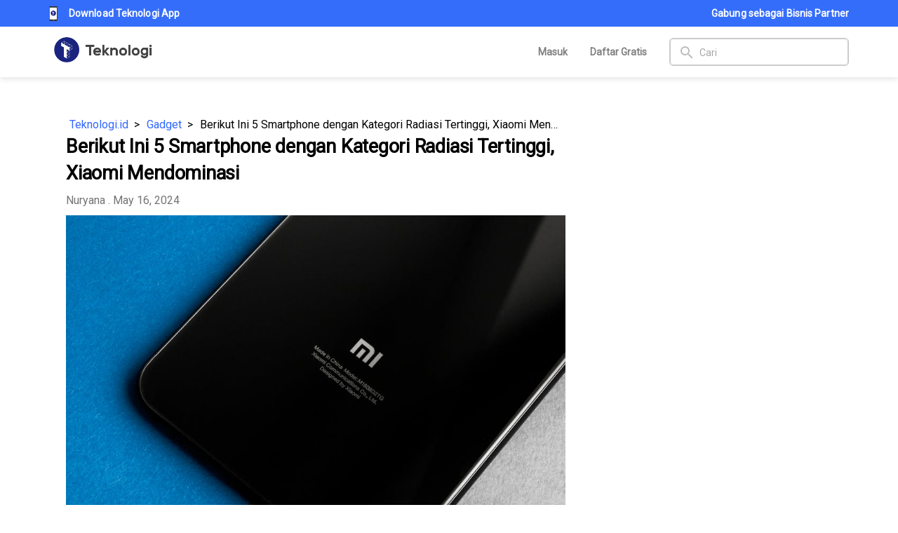

--- FILE ---
content_type: text/html; charset=utf-8
request_url: https://teknologi.id/gadget/berikut-ini-5-smartphone-dengan-kategori-radiasi-tertinggi-xiaomi-mendominasi
body_size: 60211
content:
<!DOCTYPE html><html lang=en-us dir=ltr ><head><base href=/ ><title>Berikut Ini 5 Smartphone dengan Kategori Radiasi Tertinggi, Xiaomi Mendominasi - Teknologi</title><meta name="language" content="id" data-qmeta="language"><meta name="keywords" content="Teknologi, Smartphone" data-qmeta="keywords"><meta name="description" content="Setidaknya, terdapat lima smartphone yang memiliki tingkat radiasi tinggi. Dari kelima smartphone tersebut, ponsel Xiaomi mendominasi daftar." data-qmeta="description"><meta property="og:type" content="article" data-qmeta="propertyType"><meta property="og:title" content="Berikut Ini 5 Smartphone dengan Kategori Radiasi Tertinggi, Xiaomi Mendominasi" data-qmeta="propertyTitle"><meta property="og:description" content="Setidaknya, terdapat lima smartphone yang memiliki tingkat radiasi tinggi. Dari kelima smartphone tersebut, ponsel Xiaomi mendominasi daftar." data-qmeta="propertyDescription"><meta property="og:url" content="https://teknologi.id/gadget/berikut-ini-5-smartphone-dengan-kategori-radiasi-tertinggi-xiaomi-mendominasi" data-qmeta="propertyUrl"><meta property="article:publisher" content="https://www.facebook.com/Teknologi.ID/" data-qmeta="propertyPublisher"><meta property="og:image" content="https://berita.teknologi.id/uploads/article/1715856559_image.png" data-qmeta="propertyImage"><meta property="og:image:secure_url" content="https://berita.teknologi.id/uploads/article/1715856559_image.png" data-qmeta="propertyImageSecure"><meta property="og:image:width" content="1000" data-qmeta="propertyImageWidth"><meta property="og:image:height" content="563" data-qmeta="propertyImageHeight"><meta name="twitter:card" content="summary_large_image" data-qmeta="twitterCard"><meta name="twitter:decription" content="Setidaknya, terdapat lima smartphone yang memiliki tingkat radiasi tinggi. Dari kelima smartphone tersebut, ponsel Xiaomi mendominasi daftar." data-qmeta="twitterDescription"><meta name="twitter:title" content="Berikut Ini 5 Smartphone dengan Kategori Radiasi Tertinggi, Xiaomi Mendominasi" data-qmeta="twitterTitle"><meta name="twitter:site" content="@txtdaritekdi" data-qmeta="twitterSite"><meta name="twitter:image" content="https://berita.teknologi.id/uploads/article/1715856559_image.png" data-qmeta="twitterImage"><meta name="googlebot" content="index, follow" data-qmeta="googleBot"><meta name="googlebot-news" content="index, follow" data-qmeta="googleBotNews"><meta property="article:published_time" content="2024-05-16T04:23:28+00:00" data-qmeta="propertyPublishedTime"><meta property="article:modified_time" content="2024-05-16T15:34:46+00:00" data-qmeta="propertyModifiedTime"><meta property="og:updated_time" content="May 16, 2024" data-qmeta="propertyUpdatedTime"><meta name="twitter:creator" content="@txtdaritekdi" data-qmeta="twitterCreator"><meta property="article:tag" content="Berita Teknologi" data-qmeta="propertyTag0"><meta property="article:tag" content="headline" data-qmeta="propertyTag1"><meta property="article:tag" content="radiasi" data-qmeta="propertyTag2"><meta property="article:tag" content="radiasi smartphone" data-qmeta="propertyTag3"><meta property="article:tag" content="Xiaomi" data-qmeta="propertyTag4"><meta property="article:tag" content="Samsung" data-qmeta="propertyTag5"><meta property="article:tag" content="ponsel" data-qmeta="propertyTag6"><meta property="article:section" content="Insight" data-qmeta="propertySection0"><meta property="article:section" content="Health" data-qmeta="propertySection1"><meta property="article:section" content="Gadget" data-qmeta="propertySection2"><link rel="amphtml" href="https://teknologi.id/amp/gadget/berikut-ini-5-smartphone-dengan-kategori-radiasi-tertinggi-xiaomi-mendominasi" data-qmeta="canonical"><link rel="canonical" href="https://teknologi.id/gadget/berikut-ini-5-smartphone-dengan-kategori-radiasi-tertinggi-xiaomi-mendominasi" data-qmeta="relcanonical"><link rel="stylesheet" href="/statics/css/news-detail.css" data-qmeta="css"><script type="application/ld+json" data-qmeta="0">{"@context":"https://schema.org","@type":"NewsArticle","mainEntityOfPage":{"@type":"WebPage","@id":"https://teknologi.id/gadget/berikut-ini-5-smartphone-dengan-kategori-radiasi-tertinggi-xiaomi-mendominasi"},"headline":"Berikut Ini 5 Smartphone dengan Kategori Radiasi Tertinggi, Xiaomi Mendominasi","image":{"@type":"ImageObject","url":"https://berita.teknologi.id/uploads/article/1715856559_image.png"},"datePublished":"2024-05-16T04:23:28+00:00","dateModified":"2024-05-16T15:34:46+00:00","author":{"@type":"Person","name":"Nuryana","url":"https://teknologi.id/author/Nuryana"},"publisher":{"@type":"Organization","name":"teknologi.id","logo":{"@type":"ImageObject","url":"https://teknologi.id/statics/teknologiid-logo-full.png"}},"description":"Ponsel pintar atau smartphone juga dapat menimbulkan risiko radiasi. Radiasi adalah bentuk energi yang dipancarkan oleh materi (atom) dalam bentuk partikel atau gelombang, seperti..."}</script><script type="application/ld+json" data-qmeta="1">{"@context":"https://schema.org","@type":"BreadcrumbList","itemListElement":[{"@type":"ListItem","position":1,"name":"Teknologi.id","item":"https://teknologi.id"},{"@type":"ListItem","position":2,"name":"Gadget","item":"https://teknologi.id/category/gadget"},{"@type":"ListItem","position":3,"name":"Berikut Ini 5 Smartphone dengan Kategori Radiasi Tertinggi, Xiaomi Mendominasi","item":"https://teknologi.id/gadget/berikut-ini-5-smartphone-dengan-kategori-radiasi-tertinggi-xiaomi-mendominasi"}]}</script> <script async src="https://www.googletagmanager.com/gtag/js?id=UA-102590551-1"></script><script>window.dataLayer = window.dataLayer || [];
      function gtag(){dataLayer.push(arguments);}
      gtag('js', new Date());

      gtag('config', 'UA-102590551-1');</script><meta charset=utf-8><meta name=format-detection content="telephone=no"><meta name=msapplication-tap-highlight content=no><meta name=viewport content="initial-scale=1,maximum-scale=3,minimum-scale=1,width=device-width"><meta property=og:locale content=id_ID><meta property=og:site_name content=Teknologi.id><script async src=https://www.google-analytics.com/plugins/ua/ec.js></script><script async src="https://www.google-analytics.com/gtm/js?id=GTM-T9Q3S3H&amp;t=gtm1&amp;cid=1049001599.1535165408"></script><link rel=icon href="https://teknologi.id/statics/teknologiid-logo.png?v=2" type=image/x-icon><link rel=icon type=image/png sizes=48x48 href="https://teknologi.id/statics/icons/favicon-48x48.png?v=2"><link rel=icon type=image/png sizes=32x32 href="https://teknologi.id/statics/icons/favicon-32x32.png?v=2"><link rel=icon type=image/png sizes=16x16 href="https://teknologi.id/statics/icons/favicon-16x16.png?v=2"><link rel=preload href="/statics/css/app.css?v=1.0.5" as=style onload="this.onload=null;this.rel='stylesheet'"><link rel=preload href="/statics/css/header.css?v=1.0.4" as=style onload="this.onload=null;this.rel='stylesheet'"><link rel=preload href="/statics/css/app-responsive.css?v=1.0.6" as=style onload="this.onload=null;this.rel='stylesheet'"><link rel=preload href="/statics/css/text.css?v=1.0.3" as=style onload="this.onload=null;this.rel='stylesheet'"><style data-vue-ssr-id="3dde08b7:0 54a11d88:0 bc46df7a:0 01eb35e0:0 69ef8b1d:0 22d36c16:0 468bafc9:0 c1f441b6:0 5fc88a0e:0 0138ee7d:0 851bc8ac:0 03ebb173:0 5e570018:0 cb5cfb32:0 6896c5b4:0 4d3dfa45:0">@font-face{font-family:Material Icons;font-style:normal;font-weight:400;font-display:block;src:url(/fonts/flUhRq6tzZclQEJ-Vdg-IuiaDsNcIhQ8tQ.c5371cfb.woff2) format("woff2"),url(/fonts/flUhRq6tzZclQEJ-Vdg-IuiaDsNa.4d73cb90.woff) format("woff")}.material-icons{font-family:Material Icons;font-weight:400;font-style:normal;display:inline-block;line-height:1;text-transform:none;letter-spacing:normal;word-wrap:normal;white-space:nowrap;direction:ltr;-webkit-font-smoothing:antialiased;text-rendering:optimizeLegibility;-moz-osx-font-smoothing:grayscale;-webkit-font-feature-settings:"liga";font-feature-settings:"liga"}
*,:after,:before{box-sizing:inherit;-webkit-tap-highlight-color:transparent;-moz-tap-highlight-color:transparent}#q-app,body,html{width:100%;direction:ltr}body.platform-ios.within-iframe,body.platform-ios.within-iframe #q-app{width:100px;min-width:100%}body,html{margin:0;box-sizing:border-box}article,aside,details,figcaption,figure,footer,header,main,menu,nav,section,summary{display:block}abbr[title]{border-bottom:none;text-decoration:underline;-webkit-text-decoration:underline dotted;text-decoration:underline dotted}img{border-style:none}svg:not(:root){overflow:hidden}code,kbd,pre,samp{font-family:monospace,monospace;font-size:1em}hr{box-sizing:content-box;height:0;overflow:visible}button,input,optgroup,select,textarea{font:inherit;font-family:inherit;margin:0}optgroup{font-weight:700}button,input,select{overflow:visible;text-transform:none}button::-moz-focus-inner,input::-moz-focus-inner{border:0;padding:0}button:-moz-focusring,input:-moz-focusring{outline:1px dotted ButtonText}fieldset{padding:0.35em 0.75em 0.625em}legend{box-sizing:border-box;color:inherit;display:table;max-width:100%;padding:0;white-space:normal}progress{vertical-align:baseline}textarea{overflow:auto}input[type=search]{-webkit-appearance:textfield}input[type=search]::-webkit-search-cancel-button,input[type=search]::-webkit-search-decoration{-webkit-appearance:none}.q-icon{line-height:1;width:1em;height:1em;letter-spacing:normal;text-transform:none;white-space:nowrap;word-wrap:normal;direction:ltr;text-align:center;position:relative;box-sizing:content-box;fill:currentColor}.q-icon:after,.q-icon:before{width:100%;height:100%;display:flex!important;align-items:center;justify-content:center}.q-icon>svg{width:100%;height:100%}.material-icons,.material-icons-outlined,.material-icons-round,.material-icons-sharp,.q-icon{-webkit-user-select:none;-ms-user-select:none;user-select:none;cursor:inherit;font-size:inherit;display:inline-flex;align-items:center;justify-content:center;vertical-align:middle}.q-panel,.q-panel>div{height:100%;width:100%}.q-panel-parent{overflow:hidden;position:relative}.q-loading-bar{position:fixed;z-index:9998;transition:transform 0.5s cubic-bezier(0,0,0.2,1),opacity 0.5s;background:#f44336}.q-loading-bar--top{left:0;right:0;top:0;width:100%}.q-loading-bar--bottom{left:0;right:0;bottom:0;width:100%}.q-loading-bar--right{top:0;bottom:0;right:0;height:100%}.q-loading-bar--left{top:0;bottom:0;left:0;height:100%}.q-avatar{position:relative;vertical-align:middle;display:inline-block;border-radius:50%;font-size:48px;height:1em;width:1em}.q-avatar__content{font-size:0.5em;line-height:0.5em}.q-avatar__content,.q-avatar img:not(.q-icon){border-radius:inherit;height:inherit;width:inherit}.q-avatar--square{border-radius:0}.q-badge{background-color:#356dfb;background-color:var(--q-color-primary);color:#fff;padding:2px 6px;border-radius:4px;font-size:12px;line-height:12px;font-weight:400;vertical-align:baseline}.q-badge--single-line{white-space:nowrap}.q-badge--multi-line{word-break:break-all;word-wrap:break-word}.q-badge--floating{position:absolute;top:-4px;right:-3px;cursor:inherit}.q-badge--transparent{opacity:0.8}.q-badge--outline{background-color:transparent;border:1px solid currentColor}.q-banner{min-height:54px;padding:8px 16px;background:#fff}.q-banner--top-padding{padding-top:14px}.q-banner__avatar{min-width:1px!important}.q-banner__avatar>.q-avatar{font-size:46px}.q-banner__avatar>.q-icon{font-size:40px}.q-banner__actions.col-auto,.q-banner__avatar:not(:empty)+.q-banner__content{padding-left:16px}.q-banner__actions.col-all .q-btn-item{margin:4px 0 0 4px}.q-banner--dense{min-height:32px;padding:8px}.q-banner--dense.q-banner--top-padding{padding-top:12px}.q-banner--dense .q-banner__avatar>.q-avatar,.q-banner--dense .q-banner__avatar>.q-icon{font-size:28px}.q-banner--dense .q-banner__actions.col-auto,.q-banner--dense .q-banner__avatar:not(:empty)+.q-banner__content{padding-left:8px}.q-bar{background:rgba(0,0,0,0.2)}.q-bar>.q-icon{margin-left:2px}.q-bar>div,.q-bar>div+.q-icon{margin-left:8px}.q-bar>.q-btn{margin-left:2px}.q-bar>.q-btn:first-child,.q-bar>.q-icon:first-child,.q-bar>div:first-child{margin-left:0}.q-bar--standard{padding:0 12px;height:32px;font-size:18px}.q-bar--standard>div{font-size:16px}.q-bar--standard .q-btn{font-size:11px}.q-bar--dense{padding:0 8px;height:24px;font-size:14px}.q-bar--dense .q-btn{font-size:8px}.q-bar--dark{background:hsla(0,0%,100%,0.15)}.q-breadcrumbs__el{color:inherit}.q-breadcrumbs__el-icon{font-size:125%}.q-breadcrumbs__el-icon--with-label{margin-right:8px}.q-breadcrumbs--last a{pointer-events:none}[dir=rtl] .q-breadcrumbs__separator .q-icon{transform:scaleX(-1)}.q-btn{display:inline-flex;flex-direction:column;align-items:stretch;position:relative;outline:0;border:0;vertical-align:middle;padding:0;font-size:14px;line-height:1.715em;text-decoration:none;color:inherit;background:transparent;font-weight:500;text-transform:uppercase;text-align:center;width:auto;height:auto}.q-btn .q-icon,.q-btn .q-spinner{font-size:1.715em}.q-btn.disabled{opacity:0.7!important}.q-btn__wrapper{padding:4px 16px;min-height:2.572em;border-radius:inherit;width:100%;height:100%}.q-btn__wrapper:before{content:"";display:block;position:absolute;left:0;right:0;top:0;bottom:0;border-radius:inherit;box-shadow:0 1px 5px rgba(0,0,0,0.2),0 2px 2px rgba(0,0,0,0.14),0 3px 1px -2px rgba(0,0,0,0.12)}.q-btn--actionable{cursor:pointer}.q-btn--actionable.q-btn--standard .q-btn__wrapper:before{transition:box-shadow 0.3s cubic-bezier(0.25,0.8,0.5,1)}.q-btn--actionable.q-btn--standard.q-btn--active .q-btn__wrapper:before,.q-btn--actionable.q-btn--standard:active .q-btn__wrapper:before{box-shadow:0 3px 5px -1px rgba(0,0,0,0.2),0 5px 8px rgba(0,0,0,0.14),0 1px 14px rgba(0,0,0,0.12)}.q-btn--no-uppercase{text-transform:none}.q-btn--rectangle{border-radius:3px}.q-btn--outline{background:transparent!important}.q-btn--outline .q-btn__wrapper:before{border:1px solid currentColor}.q-btn--push{border-radius:7px}.q-btn--push .q-btn__wrapper:before{border-bottom:3px solid rgba(0,0,0,0.15)}.q-btn--push.q-btn--actionable{transition:transform 0.3s cubic-bezier(0.25,0.8,0.5,1)}.q-btn--push.q-btn--actionable .q-btn__wrapper:before{transition:top 0.3s cubic-bezier(0.25,0.8,0.5,1),bottom 0.3s cubic-bezier(0.25,0.8,0.5,1),border-bottom-width 0.3s cubic-bezier(0.25,0.8,0.5,1)}.q-btn--push.q-btn--actionable.q-btn--active,.q-btn--push.q-btn--actionable:active{transform:translateY(2px)}.q-btn--push.q-btn--actionable.q-btn--active .q-btn__wrapper:before,.q-btn--push.q-btn--actionable:active .q-btn__wrapper:before{border-bottom-width:0}.q-btn--rounded{border-radius:28px}.q-btn--round{border-radius:50%}.q-btn--round .q-btn__wrapper{padding:0;min-width:3em;min-height:3em}.q-btn--flat .q-btn__wrapper:before,.q-btn--outline .q-btn__wrapper:before,.q-btn--unelevated .q-btn__wrapper:before{box-shadow:none}.q-btn--dense .q-btn__wrapper{padding:0.285em;min-height:2em}.q-btn--dense.q-btn--round .q-btn__wrapper{padding:0;min-height:2.4em;min-width:2.4em}.q-btn--dense .on-left{margin-right:6px}.q-btn--dense .on-right{margin-left:6px}.q-btn--fab-mini .q-icon,.q-btn--fab .q-icon{font-size:24px}.q-btn--fab .q-icon{margin:auto}.q-btn--fab .q-btn__wrapper{padding:16px;min-height:56px;min-width:56px}.q-btn--fab-mini .q-btn__wrapper{padding:8px;min-height:40px;min-width:40px}.q-btn__content{transition:opacity 0.3s;z-index:0}.q-btn__content--hidden{opacity:0;pointer-events:none}.q-btn__progress{border-radius:inherit;z-index:0}.q-btn__progress-indicator{z-index:-1;transform:translateX(-100%);background:hsla(0,0%,100%,0.25)}.q-btn__progress--dark .q-btn__progress-indicator{background:rgba(0,0,0,0.2)}.q-btn--flat .q-btn__progress-indicator,.q-btn--outline .q-btn__progress-indicator{opacity:0.2;background:currentColor}.q-btn-dropdown--split .q-btn-dropdown__arrow-container{border-left:1px solid hsla(0,0%,100%,0.3)}.q-btn-dropdown--split .q-btn-dropdown__arrow-container .q-btn__wrapper{padding:0 4px}.q-btn-dropdown--simple .q-btn-dropdown__arrow{margin-left:8px}.q-btn-dropdown__arrow{transition:transform 0.28s}.q-btn-dropdown--current{flex-grow:1}.q-btn-group{border-radius:3px;box-shadow:0 1px 5px rgba(0,0,0,0.2),0 2px 2px rgba(0,0,0,0.14),0 3px 1px -2px rgba(0,0,0,0.12);vertical-align:middle}.q-btn-group>.q-btn-item{border-radius:inherit;align-self:stretch}.q-btn-group>.q-btn-item .q-btn__wrapper:before{box-shadow:none}.q-btn-group>.q-btn-item .q-badge--floating{right:0}.q-btn-group>.q-btn-group{box-shadow:none}.q-btn-group>.q-btn-group:first-child>.q-btn:first-child{border-top-left-radius:inherit;border-bottom-left-radius:inherit}.q-btn-group>.q-btn-group:last-child>.q-btn:last-child{border-top-right-radius:inherit;border-bottom-right-radius:inherit}.q-btn-group>.q-btn-group:not(:first-child)>.q-btn:first-child .q-btn__wrapper:before{border-left:0}.q-btn-group>.q-btn-group:not(:last-child)>.q-btn:last-child .q-btn__wrapper:before{border-right:0}.q-btn-group>.q-btn-item:not(:last-child){border-top-right-radius:0;border-bottom-right-radius:0}.q-btn-group>.q-btn-item:not(:first-child){border-top-left-radius:0;border-bottom-left-radius:0}.q-btn-group>.q-btn-item.q-btn--standard .q-btn__wrapper:before{z-index:-1}.q-btn-group--push{border-radius:7px}.q-btn-group--push>.q-btn--push.q-btn--actionable{transform:none}.q-btn-group--push>.q-btn--push.q-btn--actionable .q-btn__wrapper{transition:margin-top 0.3s cubic-bezier(0.25,0.8,0.5,1),margin-bottom 0.3s cubic-bezier(0.25,0.8,0.5,1),box-shadow 0.3s cubic-bezier(0.25,0.8,0.5,1)}.q-btn-group--push>.q-btn--push.q-btn--actionable.q-btn--active .q-btn__wrapper,.q-btn-group--push>.q-btn--push.q-btn--actionable:active .q-btn__wrapper{margin-top:2px;margin-bottom:-2px}.q-btn-group--rounded{border-radius:28px}.q-btn-group--flat,.q-btn-group--outline,.q-btn-group--unelevated{box-shadow:none}.q-btn-group--outline>.q-separator{display:none}.q-btn-group--outline>.q-btn-item+.q-btn-item .q-btn__wrapper:before{border-left:0}.q-btn-group--outline>.q-btn-item:not(:last-child) .q-btn__wrapper:before{border-right:0}.q-btn-group--stretch{align-self:stretch;border-radius:0}.q-btn-group--glossy>.q-btn-item{background-image:linear-gradient(180deg,hsla(0,0%,100%,0.3),hsla(0,0%,100%,0) 50%,rgba(0,0,0,0.12) 51%,rgba(0,0,0,0.04))!important}.q-btn-group--spread>.q-btn-group{display:flex!important}.q-btn-group--spread>.q-btn-group>.q-btn-item:not(.q-btn-dropdown__arrow-container),.q-btn-group--spread>.q-btn-item{width:auto;min-width:0;max-width:100%;flex:10000 1 0%}.q-btn-toggle,.q-card{position:relative}.q-card{box-shadow:0 1px 5px rgba(0,0,0,0.2),0 2px 2px rgba(0,0,0,0.14),0 3px 1px -2px rgba(0,0,0,0.12);border-radius:4px;vertical-align:top;background:#fff}.q-card>div:first-child,.q-card>img:first-child{border-top:0;border-top-left-radius:inherit;border-top-right-radius:inherit}.q-card>div:last-child,.q-card>img:last-child{border-bottom:0;border-bottom-left-radius:inherit;border-bottom-right-radius:inherit}.q-card>div:not(:first-child),.q-card>img:not(:first-child){border-top-left-radius:0;border-top-right-radius:0}.q-card>div:not(:last-child),.q-card>img:not(:last-child){border-bottom-left-radius:0;border-bottom-right-radius:0}.q-card>div{border-left:0;border-right:0;box-shadow:none}.q-card--bordered{border:1px solid rgba(0,0,0,0.12)}.q-card--dark{border-color:hsla(0,0%,100%,0.28)}.q-card__section{position:relative}.q-card__section--vert{padding:16px}.q-card__section--horiz>div:first-child,.q-card__section--horiz>img:first-child{border-top-left-radius:inherit;border-bottom-left-radius:inherit}.q-card__section--horiz>div:last-child,.q-card__section--horiz>img:last-child{border-top-right-radius:inherit;border-bottom-right-radius:inherit}.q-card__section--horiz>div:not(:first-child),.q-card__section--horiz>img:not(:first-child){border-top-left-radius:0;border-bottom-left-radius:0}.q-card__section--horiz>div:not(:last-child),.q-card__section--horiz>img:not(:last-child){border-top-right-radius:0;border-bottom-right-radius:0}.q-card__section--horiz>div{border-top:0;border-bottom:0;box-shadow:none}.q-card__actions{padding:8px;align-items:center}.q-card__actions .q-btn__wrapper{padding:0 8px}.q-card__actions--horiz>.q-btn-group+.q-btn-item,.q-card__actions--horiz>.q-btn-item+.q-btn-group,.q-card__actions--horiz>.q-btn-item+.q-btn-item{margin-left:8px}.q-card__actions--vert>.q-btn-item.q-btn--round{align-self:center}.q-card__actions--vert>.q-btn-group+.q-btn-item,.q-card__actions--vert>.q-btn-item+.q-btn-group,.q-card__actions--vert>.q-btn-item+.q-btn-item{margin-top:4px}.q-card__actions--vert>.q-btn-group>.q-btn-item{flex-grow:1}.q-card>img{display:block;width:100%;max-width:100%;border:0}.q-carousel{background-color:#fff;height:400px}.q-carousel__slide{min-height:100%;background-size:cover;background-position:50%}.q-carousel .q-carousel--padding,.q-carousel__slide{padding:16px}.q-carousel__slides-container{height:100%}.q-carousel__control{color:#fff}.q-carousel__arrow{pointer-events:none}.q-carousel__arrow .q-icon{font-size:28px}.q-carousel__arrow .q-btn{pointer-events:all}.q-carousel__next-arrow--horizontal,.q-carousel__prev-arrow--horizontal{top:16px;bottom:16px}.q-carousel__prev-arrow--horizontal{left:16px}.q-carousel__next-arrow--horizontal{right:16px}.q-carousel__next-arrow--vertical,.q-carousel__prev-arrow--vertical{left:16px;right:16px}.q-carousel__prev-arrow--vertical{top:16px}.q-carousel__next-arrow--vertical{bottom:16px}.q-carousel__navigation--bottom,.q-carousel__navigation--top{left:16px;right:16px;overflow-x:auto;overflow-y:hidden}.q-carousel__navigation--top{top:16px}.q-carousel__navigation--bottom{bottom:16px}.q-carousel__navigation--left,.q-carousel__navigation--right{top:16px;bottom:16px;overflow-x:hidden;overflow-y:auto}.q-carousel__navigation--left>.q-carousel__navigation-inner,.q-carousel__navigation--right>.q-carousel__navigation-inner{flex-direction:column}.q-carousel__navigation--left{left:16px}.q-carousel__navigation--right{right:16px}.q-carousel__navigation-inner{flex:1 1 auto}.q-carousel__navigation .q-btn{margin:6px 4px}.q-carousel__navigation .q-btn .q-btn__wrapper{padding:5px}.q-carousel__navigation-icon--inactive{opacity:0.7}.q-carousel .q-carousel__thumbnail{margin:2px;height:50px;width:auto;display:inline-block;cursor:pointer;border:1px solid transparent;border-radius:4px;vertical-align:middle;opacity:0.7;transition:opacity 0.3s}.q-carousel .q-carousel__thumbnail--active,.q-carousel .q-carousel__thumbnail:hover{opacity:1}.q-carousel .q-carousel__thumbnail--active{border-color:currentColor;cursor:default}.q-carousel--arrows-vertical .q-carousel--padding,.q-carousel--arrows-vertical.q-carousel--with-padding .q-carousel__slide,.q-carousel--navigation-top .q-carousel--padding,.q-carousel--navigation-top.q-carousel--with-padding .q-carousel__slide{padding-top:60px}.q-carousel--arrows-vertical .q-carousel--padding,.q-carousel--arrows-vertical.q-carousel--with-padding .q-carousel__slide,.q-carousel--navigation-bottom .q-carousel--padding,.q-carousel--navigation-bottom.q-carousel--with-padding .q-carousel__slide{padding-bottom:60px}.q-carousel--arrows-horizontal .q-carousel--padding,.q-carousel--arrows-horizontal.q-carousel--with-padding .q-carousel__slide,.q-carousel--navigation-left .q-carousel--padding,.q-carousel--navigation-left.q-carousel--with-padding .q-carousel__slide{padding-left:60px}.q-carousel--arrows-horizontal .q-carousel--padding,.q-carousel--arrows-horizontal.q-carousel--with-padding .q-carousel__slide,.q-carousel--navigation-right .q-carousel--padding,.q-carousel--navigation-right.q-carousel--with-padding .q-carousel__slide{padding-right:60px}.q-carousel.fullscreen{height:100%}.q-message-label,.q-message-name,.q-message-stamp{font-size:small}.q-message-label{margin:24px 0}.q-message-stamp{color:inherit;margin-top:4px;opacity:0.6;display:none}.q-message-avatar{border-radius:50%;width:48px;height:48px;min-width:48px}.q-message{margin-bottom:8px}.q-message:first-child .q-message-label{margin-top:0}.q-message-avatar--received{margin-right:8px}.q-message-text--received{color:#81c784;border-radius:4px 4px 4px 0}.q-message-text--received:last-child:before{right:100%;border-right:0 solid transparent;border-left:8px solid transparent;border-bottom:8px solid currentColor}.q-message-text-content--received{color:#000}.q-message-name--sent{text-align:right}.q-message-avatar--sent{margin-left:8px}.q-message-container--sent{flex-direction:row-reverse}.q-message-text--sent{color:#e0e0e0;border-radius:4px 4px 0 4px}.q-message-text--sent:last-child:before{left:100%;border-left:0 solid transparent;border-right:8px solid transparent;border-bottom:8px solid currentColor}.q-message-text-content--sent{color:#000}.q-message-text{background:currentColor;padding:8px;line-height:1.2;word-break:break-word;position:relative}.q-message-text+.q-message-text{margin-top:3px}.q-message-text:last-child{min-height:48px}.q-message-text:last-child .q-message-stamp{display:block}.q-message-text:last-child:before{content:"";position:absolute;bottom:0;width:0;height:0}.q-checkbox{vertical-align:middle}.q-checkbox__bg{top:25%;left:25%;width:50%;height:50%;border:2px solid currentColor;border-radius:2px;transition:background 0.22s cubic-bezier(0,0,0.2,1) 0ms}.q-checkbox__native{width:1px;height:1px}.q-checkbox__svg{color:#fff}.q-checkbox__truthy{stroke:currentColor;stroke-width:3.12px;stroke-dashoffset:29.78334;stroke-dasharray:29.78334}.q-checkbox__indet{fill:currentColor;transform-origin:50% 50%;transform:rotate(-280deg) scale(0)}.q-checkbox__inner{font-size:40px;width:1em;min-width:1em;height:1em;outline:0;border-radius:50%;color:rgba(0,0,0,0.54)}.q-checkbox__inner--indet,.q-checkbox__inner--truthy{color:#356dfb;color:var(--q-color-primary)}.q-checkbox__inner--indet .q-checkbox__bg,.q-checkbox__inner--truthy .q-checkbox__bg{background:currentColor}.q-checkbox__inner--truthy path{stroke-dashoffset:0;transition:stroke-dashoffset 0.18s cubic-bezier(0.4,0,0.6,1) 0ms}.q-checkbox__inner--indet .q-checkbox__indet{transform:rotate(0) scale(1);transition:transform 0.22s cubic-bezier(0,0,0.2,1) 0ms}.q-checkbox.disabled{opacity:0.75!important}.q-checkbox--dark .q-checkbox__inner{color:hsla(0,0%,100%,0.7)}.q-checkbox--dark .q-checkbox__inner:before{opacity:0.32!important}.q-checkbox--dark .q-checkbox__inner--indet,.q-checkbox--dark .q-checkbox__inner--truthy{color:#356dfb;color:var(--q-color-primary)}.q-checkbox--dense .q-checkbox__inner{width:0.5em;min-width:0.5em;height:0.5em}.q-checkbox--dense .q-checkbox__bg{left:5%;top:5%;width:90%;height:90%}.q-checkbox--dense .q-checkbox__label{padding-left:0.5em}.q-checkbox--dense.reverse .q-checkbox__label{padding-left:0;padding-right:0.5em}body.desktop .q-checkbox:not(.disabled) .q-checkbox__inner:before{content:"";position:absolute;top:0;right:0;bottom:0;left:0;border-radius:50%;background:currentColor;opacity:0.12;transform:scale3d(0,0,1);transition:transform 0.22s cubic-bezier(0,0,0.2,1)}body.desktop .q-checkbox:not(.disabled):focus .q-checkbox__inner:before,body.desktop .q-checkbox:not(.disabled):hover .q-checkbox__inner:before{transform:scale3d(1,1,1)}body.desktop .q-checkbox--dense:not(.disabled):focus .q-checkbox__inner:before,body.desktop .q-checkbox--dense:not(.disabled):hover .q-checkbox__inner:before{transform:scale3d(1.4,1.4,1)}.q-chip{vertical-align:middle;border-radius:16px;outline:0;position:relative;height:2em;max-width:100%;margin:4px;background:#e0e0e0;color:rgba(0,0,0,0.87);font-size:14px;padding:0.5em 0.9em}.q-chip--colored .q-chip__icon,.q-chip--dark .q-chip__icon{color:inherit}.q-chip--outline{background:transparent!important;border:1px solid currentColor}.q-chip .q-avatar{font-size:2em;margin-left:-0.45em;margin-right:0.2em;border-radius:16px}.q-chip--selected .q-avatar{display:none}.q-chip__icon{color:rgba(0,0,0,0.54);font-size:1.5em;margin:-0.2em}.q-chip__icon--left{margin-right:0.2em}.q-chip__icon--right{margin-left:0.2em}.q-chip__icon--remove{margin-left:0.1em;margin-right:-0.5em;opacity:0.6;outline:0}.q-chip__icon--remove:focus,.q-chip__icon--remove:hover{opacity:1}.q-chip__content{white-space:nowrap}.q-chip--dense{border-radius:12px;padding:0 0.4em;height:1.5em}.q-chip--dense .q-avatar{font-size:1.5em;margin-left:-0.27em;margin-right:0.1em;border-radius:12px}.q-chip--dense .q-chip__icon{font-size:1.25em}.q-chip--dense .q-chip__icon--left{margin-right:0.195em}.q-chip--dense .q-chip__icon--remove{margin-right:-0.25em}.q-chip--square{border-radius:4px}.q-chip--square .q-avatar{border-radius:3px 0 0 3px}body.desktop .q-chip--clickable:focus{box-shadow:0 1px 3px rgba(0,0,0,0.2),0 1px 1px rgba(0,0,0,0.14),0 2px 1px -1px rgba(0,0,0,0.12)}.q-circular-progress{display:inline-block;position:relative;vertical-align:middle;width:1em;height:1em;line-height:1}.q-circular-progress.q-focusable{border-radius:50%}.q-circular-progress__svg{width:100%;height:100%}.q-circular-progress__text{font-size:0.25em}.q-circular-progress--indeterminate .q-circular-progress__svg{transform-origin:50% 50%;animation:q-spin 2s linear infinite}.q-circular-progress--indeterminate .q-circular-progress__circle{stroke-dasharray:1 400;stroke-dashoffset:0;animation:q-circular-progress-circle 1.5s ease-in-out infinite}.q-color-picker{overflow:hidden;background:#fff;max-width:350px;vertical-align:top;min-width:180px;border-radius:4px;box-shadow:0 1px 5px rgba(0,0,0,0.2),0 2px 2px rgba(0,0,0,0.14),0 3px 1px -2px rgba(0,0,0,0.12)}.q-color-picker .q-tab{padding:0!important}.q-color-picker--bordered{border:1px solid rgba(0,0,0,0.12)}.q-color-picker__header{height:68px}.q-color-picker__header input{line-height:24px;border:0}.q-color-picker__header .q-tab{min-height:32px!important;height:32px!important}.q-color-picker__header .q-tab--inactive{background:linear-gradient(0deg,rgba(0,0,0,0.3) 0%,rgba(0,0,0,0.15) 25%,rgba(0,0,0,0.1))}.q-color-picker__error-icon{bottom:2px;right:2px;font-size:24px;opacity:0;transition:opacity 0.3s ease-in}.q-color-picker__header-content{position:relative;background:#fff}.q-color-picker__header-content--light{color:#000}.q-color-picker__header-content--dark{color:#fff}.q-color-picker__header-content--dark .q-tab--inactive:before{content:"";position:absolute;top:0;right:0;bottom:0;left:0;background:hsla(0,0%,100%,0.2)}.q-color-picker__header-banner{height:36px}.q-color-picker__header-bg{background:#fff;background-image:url("[data-uri]")!important}.q-color-picker__footer{height:36px}.q-color-picker__footer .q-tab{min-height:36px!important;height:36px!important}.q-color-picker__footer .q-tab--inactive{background:linear-gradient(180deg,rgba(0,0,0,0.3) 0%,rgba(0,0,0,0.15) 25%,rgba(0,0,0,0.1))}.q-color-picker__spectrum{width:100%;height:100%}.q-color-picker__spectrum-tab{padding:0!important}.q-color-picker__spectrum-white{background:linear-gradient(90deg,#fff,hsla(0,0%,100%,0))}.q-color-picker__spectrum-black{background:linear-gradient(0deg,#000,transparent)}.q-color-picker__spectrum-circle{width:10px;height:10px;box-shadow:0 0 0 1.5px #fff,inset 0 0 1px 1px rgba(0,0,0,0.3),0 0 1px 2px rgba(0,0,0,0.4);border-radius:50%;transform:translate(-5px,-5px)}.q-color-picker__hue .q-slider__track-container{background:linear-gradient(90deg,red 0%,#ff0 17%,#0f0 33%,#0ff 50%,#00f 67%,#f0f 83%,red)!important;opacity:1}.q-color-picker__alpha .q-slider__track-container{color:#fff;opacity:1;height:8px;background-color:#fff!important;background-image:url("[data-uri]")!important}.q-color-picker__alpha .q-slider__track-container:after{content:"";position:absolute;top:0;right:0;bottom:0;left:0;background:linear-gradient(90deg,hsla(0,0%,100%,0),#757575)}.q-color-picker__sliders{padding:4px 16px 16px}.q-color-picker__sliders .q-slider__track-container{height:10px;margin-top:-5px}.q-color-picker__sliders .q-slider__track{display:none}.q-color-picker__sliders .q-slider__thumb path{stroke-width:2px;fill:transparent}.q-color-picker__sliders .q-slider--active path{stroke-width:3px}.q-color-picker__sliders .q-slider{height:16px;margin-top:8px;color:#424242}.q-color-picker__tune-tab .q-slider{margin-left:18px;margin-right:18px}.q-color-picker__tune-tab input{font-size:11px;border:1px solid #e0e0e0;border-radius:4px;width:3.5em}.q-color-picker__palette-tab{padding:0!important}.q-color-picker__palette-rows--editable .q-color-picker__cube{cursor:pointer}.q-color-picker__cube{padding-bottom:10%;width:10%!important}.q-color-picker input{color:inherit;background:transparent;outline:0;text-align:center}.q-color-picker .q-tabs{overflow:hidden}.q-color-picker .q-tab--active{box-shadow:0 0 14px 3px rgba(0,0,0,0.2)}.q-color-picker .q-tab--active .q-focus-helper,.q-color-picker .q-tab__indicator{display:none}.q-color-picker .q-tab-panels{background:inherit}.q-color-picker--dark .q-color-picker__tune-tab input{border:1px solid hsla(0,0%,100%,0.3)}.q-color-picker--dark .q-slider{color:#bdbdbd}.q-date{display:inline-flex;box-shadow:0 1px 5px rgba(0,0,0,0.2),0 2px 2px rgba(0,0,0,0.14),0 3px 1px -2px rgba(0,0,0,0.12);border-radius:4px;background:#fff;width:290px;min-width:290px;max-width:100%}.q-date--bordered{border:1px solid rgba(0,0,0,0.12)}.q-date__header{border-top-left-radius:inherit;color:#fff;background-color:#356dfb;background-color:var(--q-color-primary);padding:16px}.q-date__actions{padding:0 16px 16px}.q-date__content,.q-date__main{outline:0}.q-date__content .q-btn{font-weight:400}.q-date__header-link{opacity:0.64;outline:0;transition:opacity 0.3s ease-out}.q-date__header-link--active,.q-date__header-link:focus,.q-date__header-link:hover{opacity:1}.q-date__header-subtitle{font-size:14px;line-height:1.75;letter-spacing:0.00938em}.q-date__header-title-label{font-size:24px;line-height:1.2;letter-spacing:0.00735em}.q-date__view{height:100%;width:100%;min-height:290px;padding:16px}.q-date__navigation{height:12.5%}.q-date__navigation>div:first-child{width:8%;min-width:24px;justify-content:flex-end}.q-date__navigation>div:last-child{width:8%;min-width:24px;justify-content:flex-start}.q-date__calendar-weekdays{height:12.5%}.q-date__calendar-weekdays>div{opacity:0.38;font-size:12px}.q-date__calendar-item{display:inline-flex;align-items:center;justify-content:center;vertical-align:middle;width:14.285%!important;height:12.5%!important;position:relative;padding:1px}.q-date__calendar-item:after{content:"";position:absolute;pointer-events:none;top:1px;right:0;bottom:1px;left:0;border-style:dashed;border-color:transparent;border-width:1px}.q-date__calendar-item>div,.q-date__calendar-item button{width:30px;height:30px;border-radius:50%}.q-date__calendar-item>div{line-height:30px;text-align:center}.q-date__calendar-item--out{opacity:0.18}.q-date__calendar-item--fill{visibility:hidden}.q-date__range-from:before,.q-date__range-to:before,.q-date__range:before{content:"";background-color:currentColor;position:absolute;top:1px;bottom:1px;left:0;right:0;opacity:0.3}.q-date__range-from:nth-child(7n-6):before,.q-date__range-to:nth-child(7n-6):before,.q-date__range:nth-child(7n-6):before{border-top-left-radius:0;border-bottom-left-radius:0}.q-date__range-from:nth-child(7n):before,.q-date__range-to:nth-child(7n):before,.q-date__range:nth-child(7n):before{border-top-right-radius:0;border-bottom-right-radius:0}.q-date__range-from:before{left:50%}.q-date__range-to:before{right:50%}.q-date__edit-range:after{border-color:currentColor transparent}.q-date__edit-range:nth-child(7n-6):after{border-top-left-radius:0;border-bottom-left-radius:0}.q-date__edit-range:nth-child(7n):after{border-top-right-radius:0;border-bottom-right-radius:0}.q-date__edit-range-from-to:after,.q-date__edit-range-from:after{left:4px;border-left-color:currentColor;border-top-color:currentColor;border-bottom-color:currentColor;border-top-left-radius:28px;border-bottom-left-radius:28px}.q-date__edit-range-from-to:after,.q-date__edit-range-to:after{right:4px;border-right-color:currentColor;border-top-color:currentColor;border-bottom-color:currentColor;border-top-right-radius:28px;border-bottom-right-radius:28px}.q-date__calendar-days-container{height:75%;min-height:192px}.q-date__calendar-days>div{height:16.66%!important}.q-date__event{position:absolute;bottom:2px;left:50%;height:5px;width:8px;border-radius:5px;background-color:#fd6d47;background-color:var(--q-color-secondary);transform:translate3d(-50%,0,0)}.q-date__today{box-shadow:0 0 1px 0 currentColor}.q-date__years-content{padding:0 8px}.q-date__months-item,.q-date__years-item{flex:0 0 33.3333%}.q-date--readonly .q-date__content,.q-date--readonly .q-date__header,.q-date.disabled .q-date__content,.q-date.disabled .q-date__header{pointer-events:none}.q-date--readonly .q-date__navigation{display:none}.q-date--portrait{flex-direction:column}.q-date--portrait-standard .q-date__content{height:calc(100% - 86px)}.q-date--portrait-standard .q-date__header{border-top-right-radius:inherit;height:86px}.q-date--portrait-standard .q-date__header-title{align-items:center;height:30px}.q-date--portrait-minimal .q-date__content{height:100%}.q-date--landscape{flex-direction:row;align-items:stretch;min-width:420px}.q-date--landscape>div{display:flex;flex-direction:column}.q-date--landscape .q-date__content{height:100%}.q-date--landscape-standard{min-width:420px}.q-date--landscape-standard .q-date__header{border-bottom-left-radius:inherit;min-width:110px;width:110px}.q-date--landscape-standard .q-date__header-title{flex-direction:column}.q-date--landscape-standard .q-date__header-today{margin-top:12px;margin-left:-8px}.q-date--landscape-minimal{width:310px}.q-date--dark{border-color:hsla(0,0%,100%,0.28)}.q-dialog__title{font-size:1.25rem;font-weight:500;line-height:2rem;letter-spacing:0.0125em}.q-dialog__progress{font-size:4rem}.q-dialog__inner{outline:0}.q-dialog__inner>div{pointer-events:all;overflow:auto;-webkit-overflow-scrolling:touch;will-change:scroll-position;border-radius:4px;box-shadow:0 2px 4px -1px rgba(0,0,0,0.2),0 4px 5px rgba(0,0,0,0.14),0 1px 10px rgba(0,0,0,0.12)}.q-dialog__inner--square>div{border-radius:0!important}.q-dialog__inner>.q-card>.q-card__actions .q-btn--rectangle .q-btn__wrapper{min-width:64px}.q-dialog__inner--minimized{padding:24px}.q-dialog__inner--minimized>div{max-height:calc(100vh - 48px)}.q-dialog__inner--maximized>div{height:100%;width:100%;max-height:100vh;max-width:100vw;border-radius:0!important}.q-dialog__inner--bottom,.q-dialog__inner--top{padding-top:0!important;padding-bottom:0!important}.q-dialog__inner--left,.q-dialog__inner--right{padding-right:0!important;padding-left:0!important}.q-dialog__inner--left>div,.q-dialog__inner--top>div{border-top-left-radius:0}.q-dialog__inner--right>div,.q-dialog__inner--top>div{border-top-right-radius:0}.q-dialog__inner--bottom>div,.q-dialog__inner--left>div{border-bottom-left-radius:0}.q-dialog__inner--bottom>div,.q-dialog__inner--right>div{border-bottom-right-radius:0}.q-dialog__inner--fullwidth>div{width:100%!important;max-width:100%!important}.q-dialog__inner--fullheight>div{height:100%!important;max-height:100%!important}.q-dialog__backdrop{z-index:-1;pointer-events:all;background:rgba(0,0,0,0.4)}body.platform-android:not(.native-mobile) .q-dialog__inner--minimized>div,body.platform-ios .q-dialog__inner--minimized>div{max-height:calc(100vh - 108px)}body.q-ios-padding .q-dialog__inner{padding-top:20px!important;padding-top:env(safe-area-inset-top)!important;padding-bottom:env(safe-area-inset-bottom)!important}body.q-ios-padding .q-dialog__inner>div{max-height:calc(100vh - env(safe-area-inset-top) - env(safe-area-inset-bottom))!important}@media (max-width:599px){.q-dialog__inner--bottom,.q-dialog__inner--top{padding-left:0;padding-right:0}.q-dialog__inner--bottom>div,.q-dialog__inner--top>div{width:100%!important}}@media (min-width:600px){.q-dialog__inner--minimized>div{max-width:560px}}.q-body--dialog{overflow:hidden}.q-bottom-sheet{padding-bottom:8px}.q-bottom-sheet__avatar{border-radius:50%}.q-bottom-sheet--list{width:400px}.q-bottom-sheet--list .q-icon,.q-bottom-sheet--list img{font-size:24px;width:24px;height:24px}.q-bottom-sheet--grid{width:700px}.q-bottom-sheet--grid .q-bottom-sheet__item{padding:8px;text-align:center;min-width:100px}.q-bottom-sheet--grid .q-bottom-sheet__empty-icon,.q-bottom-sheet--grid .q-icon,.q-bottom-sheet--grid img{font-size:48px;width:48px;height:48px;margin-bottom:8px}.q-bottom-sheet--grid .q-separator{margin:12px 0}.q-bottom-sheet__item{flex:0 0 33.3333%}@media (min-width:600px){.q-bottom-sheet__item{flex:0 0 25%}}.q-dialog-plugin{width:400px}.q-dialog-plugin__form{max-height:50vh}.q-dialog-plugin .q-card__section+.q-card__section{padding-top:0}.q-dialog-plugin--progress{text-align:center}.q-editor{border:1px solid rgba(0,0,0,0.12);border-radius:4px;background-color:#fff}.q-editor.disabled{border-style:dashed}.q-editor>div:first-child,.q-editor__toolbars-container,.q-editor__toolbars-container>div:first-child{border-top-left-radius:inherit;border-top-right-radius:inherit}.q-editor__content{outline:0;padding:10px;min-height:10em;border-bottom-left-radius:inherit;border-bottom-right-radius:inherit;overflow:auto}.q-editor__content pre{white-space:pre-wrap}.q-editor__content hr{border:0;outline:0;margin:1px;height:1px;background:rgba(0,0,0,0.12)}.q-editor__content:empty:not(:focus):before{content:attr(placeholder);opacity:0.7}.q-editor__toolbar{border-bottom:1px solid rgba(0,0,0,0.12);min-height:32px}.q-editor .q-btn{margin:4px}.q-editor__toolbar-group{position:relative;margin:0 4px}.q-editor__toolbar-group+.q-editor__toolbar-group:before{content:"";position:absolute;left:-4px;top:4px;bottom:4px;width:1px;background:rgba(0,0,0,0.12)}.q-editor__link-input{color:inherit;text-decoration:none;text-transform:none;border:none;border-radius:0;background:none;outline:0}.q-editor--flat,.q-editor--flat .q-editor__toolbar{border:0}.q-editor--dense .q-editor__toolbar-group{display:flex;align-items:center;flex-wrap:nowrap}.q-editor--dark{border-color:hsla(0,0%,100%,0.28)}.q-editor--dark .q-editor__content hr{background:hsla(0,0%,100%,0.28)}.q-editor--dark .q-editor__toolbar{border-color:hsla(0,0%,100%,0.28)}.q-editor--dark .q-editor__toolbar-group+.q-editor__toolbar-group:before{background:hsla(0,0%,100%,0.28)}.q-expansion-item__border{opacity:0}.q-expansion-item__toggle-icon{position:relative;transition:transform 0.3s}.q-expansion-item__toggle-icon--rotated{transform:rotate(180deg)}.q-expansion-item__toggle-focus{width:1em!important;height:1em!important;position:relative!important}.q-expansion-item__toggle-focus+.q-expansion-item__toggle-icon{margin-top:-1em}.q-expansion-item--standard.q-expansion-item--expanded>div>.q-expansion-item__border{opacity:1}.q-expansion-item--popup{transition:padding 0.5s}.q-expansion-item--popup>.q-expansion-item__container{border:1px solid rgba(0,0,0,0.12)}.q-expansion-item--popup>.q-expansion-item__container>.q-separator{display:none}.q-expansion-item--popup.q-expansion-item--collapsed{padding:0 15px}.q-expansion-item--popup.q-expansion-item--expanded{padding:15px 0}.q-expansion-item--popup.q-expansion-item--expanded+.q-expansion-item--popup.q-expansion-item--expanded{padding-top:0}.q-expansion-item--popup.q-expansion-item--collapsed:not(:first-child)>.q-expansion-item__container{border-top-width:0}.q-expansion-item--popup.q-expansion-item--expanded+.q-expansion-item--popup.q-expansion-item--collapsed>.q-expansion-item__container{border-top-width:1px}.q-expansion-item__content>.q-card{box-shadow:none;border-radius:0}.q-expansion-item--expanded+.q-expansion-item--expanded>div>.q-expansion-item__border--top,.q-expansion-item:first-child>div>.q-expansion-item__border--top,.q-expansion-item:last-child>div>.q-expansion-item__border--bottom{opacity:0}.q-expansion-item--expanded .q-textarea--autogrow textarea{animation:q-expansion-done 0s}.z-fab{z-index:990}.q-fab{position:relative;vertical-align:middle}.q-fab>.q-btn{width:100%}.q-fab--form-rounded{border-radius:28px}.q-fab--form-square{border-radius:4px}.q-fab--opened .q-fab__actions{opacity:1;transform:scale(1) translate(0,0);pointer-events:all}.q-fab--opened .q-fab__icon{transform:rotate(180deg);opacity:0}.q-fab--opened .q-fab__active-icon{transform:rotate(0deg);opacity:1}.q-fab__active-icon,.q-fab__icon{transition:opacity 0.4s,transform 0.4s}.q-fab__icon{opacity:1;transform:rotate(0deg)}.q-fab__active-icon{opacity:0;transform:rotate(-180deg)}.q-fab__label--external{position:absolute;padding:0 8px;transition:opacity 0.18s cubic-bezier(0.65,0.815,0.735,0.395)}.q-fab__label--external-hidden{opacity:0;pointer-events:none}.q-fab__label--external-left{top:50%;left:-12px;transform:translate(-100%,-50%)}.q-fab__label--external-right{top:50%;right:-12px;transform:translate(100%,-50%)}.q-fab__label--external-bottom{bottom:-12px;left:50%;transform:translate(-50%,100%)}.q-fab__label--external-top{top:-12px;left:50%;transform:translate(-50%,-100%)}.q-fab__label--internal{padding:0;transition:font-size 0.12s cubic-bezier(0.65,0.815,0.735,0.395),max-height 0.12s cubic-bezier(0.65,0.815,0.735,0.395),opacity 0.07s cubic-bezier(0.65,0.815,0.735,0.395);max-height:30px}.q-fab__label--internal-hidden{font-size:0;opacity:0}.q-fab__label--internal-top{padding-bottom:0.12em}.q-fab__label--internal-bottom{padding-top:0.12em}.q-fab__label--internal-bottom.q-fab__label--internal-hidden,.q-fab__label--internal-top.q-fab__label--internal-hidden{max-height:0}.q-fab__label--internal-left{padding-left:0.285em;padding-right:0.571em}.q-fab__label--internal-right{padding-right:0.285em;padding-left:0.571em}.q-fab__icon-holder{min-width:24px;min-height:24px;position:relative}.q-fab__actions{position:absolute;opacity:0;transition:transform 0.18s ease-in,opacity 0.18s ease-in;pointer-events:none;align-items:center;justify-content:center;align-self:center;padding:3px}.q-fab__actions .q-btn{margin:5px}.q-fab__actions--right{transform-origin:0 50%;transform:scale(0.4) translateX(-62px);height:56px;left:100%;margin-left:9px}.q-fab__actions--left{transform-origin:100% 50%;transform:scale(0.4) translateX(62px);height:56px;right:100%;margin-right:9px;flex-direction:row-reverse}.q-fab__actions--up{transform-origin:50% 100%;transform:scale(0.4) translateY(62px);width:56px;bottom:100%;margin-bottom:9px;flex-direction:column-reverse}.q-fab__actions--down{transform-origin:50% 0;transform:scale(0.4) translateY(-62px);width:56px;top:100%;margin-top:9px;flex-direction:column}.q-fab__actions--down,.q-fab__actions--up{left:50%;margin-left:-28px}.q-fab--align-left>.q-fab__actions--down,.q-fab--align-left>.q-fab__actions--up{align-items:flex-start;left:28px}.q-fab--align-right>.q-fab__actions--down,.q-fab--align-right>.q-fab__actions--up{align-items:flex-end;left:auto;right:0}.q-field{font-size:14px}.q-field ::-ms-clear,.q-field ::-ms-reveal{display:none}.q-field--with-bottom{padding-bottom:20px}.q-field__marginal{height:56px;color:rgba(0,0,0,0.54);font-size:24px}.q-field__marginal>*+*{margin-left:2px}.q-field__marginal .q-avatar{font-size:32px}.q-field__before,.q-field__prepend{padding-right:12px}.q-field__after,.q-field__append{padding-left:12px}.q-field__after:empty,.q-field__append:empty{display:none}.q-field__append+.q-field__append{padding-left:2px}.q-field__inner{text-align:left}.q-field__bottom{font-size:12px;min-height:12px;line-height:1;color:rgba(0,0,0,0.54);padding:8px 12px 0}.q-field__bottom--animated{transform:translateY(100%);position:absolute;left:0;right:0;bottom:0}.q-field__messages{line-height:1}.q-field__messages>div{word-break:break-word;word-wrap:break-word;overflow-wrap:break-word}.q-field__messages>div+div{margin-top:4px}.q-field__counter{padding-left:8px;line-height:1}.q-field--item-aligned{padding:8px 16px}.q-field--item-aligned .q-field__before{min-width:56px}.q-field__control-container{height:inherit}.q-field__control{color:#356dfb;color:var(--q-color-primary);height:56px;max-width:100%;outline:none}.q-field__control:after,.q-field__control:before{content:"";position:absolute;top:0;right:0;bottom:0;left:0;pointer-events:none}.q-field__control:before{border-radius:inherit}.q-field__shadow{top:8px;opacity:0;overflow:hidden;white-space:pre-wrap;transition:opacity 0.36s cubic-bezier(0.4,0,0.2,1)}.q-field__shadow+.q-field__native:-ms-input-placeholder{-ms-transition:opacity 0.36s cubic-bezier(0.4,0,0.2,1);transition:opacity 0.36s cubic-bezier(0.4,0,0.2,1)}.q-field__shadow+.q-field__native::placeholder{transition:opacity 0.36s cubic-bezier(0.4,0,0.2,1)}.q-field__shadow+.q-field__native:focus:-ms-input-placeholder{opacity:0}.q-field__shadow+.q-field__native:focus::placeholder{opacity:0}.q-field__input,.q-field__native,.q-field__prefix,.q-field__suffix{font-weight:400;line-height:28px;letter-spacing:0.00937em;text-decoration:inherit;text-transform:inherit;border:none;border-radius:0;background:none;color:rgba(0,0,0,0.87);outline:0;padding:6px 0}.q-field__input,.q-field__native{width:100%;min-width:0;outline:0!important}.q-field__input:-webkit-autofill,.q-field__native:-webkit-autofill{-webkit-animation-name:q-autofill;-webkit-animation-fill-mode:both}.q-field__input:-webkit-autofill+.q-field__label,.q-field__native:-webkit-autofill+.q-field__label{transform:translateY(-40%) scale(0.75)}.q-field__input[type=number]:invalid+.q-field__label,.q-field__native[type=number]:invalid+.q-field__label{transform:translateY(-40%) scale(0.75)}.q-field__input:invalid,.q-field__native:invalid{box-shadow:none}.q-field__native[type=file]{line-height:1em}.q-field__input{padding:0;height:0;min-height:24px;line-height:24px}.q-field__prefix,.q-field__suffix{transition:opacity 0.36s cubic-bezier(0.4,0,0.2,1);white-space:nowrap}.q-field__prefix{padding-right:4px}.q-field__suffix{padding-left:4px}.q-field--disabled .q-placeholder,.q-field--readonly .q-placeholder{opacity:1!important}.q-field--readonly.q-field--labeled .q-field__input,.q-field--readonly.q-field--labeled .q-field__native{cursor:default}.q-field--readonly.q-field--float .q-field__input,.q-field--readonly.q-field--float .q-field__native{cursor:text}.q-field--disabled .q-field__inner{cursor:not-allowed}.q-field--disabled .q-field__control{pointer-events:none}.q-field--disabled .q-field__control>div{opacity:0.6!important}.q-field--disabled .q-field__control>div,.q-field--disabled .q-field__control>div *{outline:0!important}.q-field__label{left:0;right:0;top:18px;color:rgba(0,0,0,0.6);font-size:16px;line-height:20px;font-weight:400;letter-spacing:0.00937em;text-decoration:inherit;text-transform:inherit;transform-origin:left top;transition:transform 0.36s cubic-bezier(0.4,0,0.2,1),right 0.324s cubic-bezier(0.4,0,0.2,1)}.q-field--float .q-field__label{transform:translateY(-40%) scale(0.75);right:-33.33333%;transition:transform 0.36s cubic-bezier(0.4,0,0.2,1),right 0.396s cubic-bezier(0.4,0,0.2,1)}.q-field--focused .q-field__label{color:currentColor}.q-field--focused .q-field__shadow{opacity:0.5}.q-field--filled .q-field__control{padding:0 12px;background:rgba(0,0,0,0.05);border-radius:4px 4px 0 0}.q-field--filled .q-field__control:before{background:rgba(0,0,0,0.05);border-bottom:1px solid rgba(0,0,0,0.42);opacity:0;transition:opacity 0.36s cubic-bezier(0.4,0,0.2,1),background 0.36s cubic-bezier(0.4,0,0.2,1)}.q-field--filled .q-field__control:hover:before{opacity:1}.q-field--filled .q-field__control:after{height:2px;top:auto;transform-origin:center bottom;transform:scale3d(0,1,1);background:currentColor;transition:transform 0.36s cubic-bezier(0.4,0,0.2,1)}.q-field--filled.q-field--rounded .q-field__control{border-radius:28px 28px 0 0}.q-field--filled.q-field--focused .q-field__control:before{opacity:1;background:rgba(0,0,0,0.12)}.q-field--filled.q-field--focused .q-field__control:after{transform:scale3d(1,1,1)}.q-field--filled.q-field--dark .q-field__control,.q-field--filled.q-field--dark .q-field__control:before{background:hsla(0,0%,100%,0.07)}.q-field--filled.q-field--dark.q-field--focused .q-field__control:before{background:hsla(0,0%,100%,0.1)}.q-field--filled.q-field--readonly .q-field__control:before{opacity:1;background:transparent;border-bottom-style:dashed}.q-field--outlined .q-field__control{border-radius:4px;padding:0 12px}.q-field--outlined .q-field__control:before{border:1px solid rgba(0,0,0,0.24);transition:border-color 0.36s cubic-bezier(0.4,0,0.2,1)}.q-field--outlined .q-field__control:hover:before{border-color:#000}.q-field--outlined .q-field__control:after{height:inherit;border-radius:inherit;border:2px solid transparent;transition:border-color 0.36s cubic-bezier(0.4,0,0.2,1)}.q-field--outlined .q-field__input:-webkit-autofill,.q-field--outlined .q-field__native:-webkit-autofill{margin-top:1px;margin-bottom:1px}.q-field--outlined.q-field--rounded .q-field__control{border-radius:28px}.q-field--outlined.q-field--focused .q-field__control:hover:before{border-color:transparent}.q-field--outlined.q-field--focused .q-field__control:after{border-color:currentColor;border-width:2px;transform:scale3d(1,1,1)}.q-field--outlined.q-field--readonly .q-field__control:before{border-style:dashed}.q-field--standard .q-field__control:before{border-bottom:1px solid rgba(0,0,0,0.24);transition:border-color 0.36s cubic-bezier(0.4,0,0.2,1)}.q-field--standard .q-field__control:hover:before{border-color:#000}.q-field--standard .q-field__control:after{height:2px;top:auto;border-bottom-left-radius:inherit;border-bottom-right-radius:inherit;transform-origin:center bottom;transform:scale3d(0,1,1);background:currentColor;transition:transform 0.36s cubic-bezier(0.4,0,0.2,1)}.q-field--standard.q-field--focused .q-field__control:after{transform:scale3d(1,1,1)}.q-field--standard.q-field--readonly .q-field__control:before{border-bottom-style:dashed}.q-field--dark .q-field__control:before{border-color:hsla(0,0%,100%,0.6)}.q-field--dark .q-field__control:hover:before{border-color:#fff}.q-field--dark .q-field__input,.q-field--dark .q-field__native,.q-field--dark .q-field__prefix,.q-field--dark .q-field__suffix{color:#fff}.q-field--dark .q-field__bottom,.q-field--dark .q-field__marginal,.q-field--dark:not(.q-field--focused) .q-field__label{color:hsla(0,0%,100%,0.7)}.q-field--standout .q-field__control{padding:0 12px;background:rgba(0,0,0,0.05);border-radius:4px;transition:box-shadow 0.36s cubic-bezier(0.4,0,0.2,1),background-color 0.36s cubic-bezier(0.4,0,0.2,1)}.q-field--standout .q-field__control:before{background:rgba(0,0,0,0.07);opacity:0;transition:opacity 0.36s cubic-bezier(0.4,0,0.2,1),background 0.36s cubic-bezier(0.4,0,0.2,1)}.q-field--standout .q-field__control:hover:before{opacity:1}.q-field--standout.q-field--rounded .q-field__control{border-radius:28px}.q-field--standout.q-field--focused .q-field__control{box-shadow:0 1px 5px rgba(0,0,0,0.2),0 2px 2px rgba(0,0,0,0.14),0 3px 1px -2px rgba(0,0,0,0.12);background:#000}.q-field--standout.q-field--focused .q-field__append,.q-field--standout.q-field--focused .q-field__input,.q-field--standout.q-field--focused .q-field__native,.q-field--standout.q-field--focused .q-field__prefix,.q-field--standout.q-field--focused .q-field__prepend,.q-field--standout.q-field--focused .q-field__suffix{color:#fff}.q-field--standout.q-field--readonly .q-field__control:before{opacity:1;background:transparent;border:1px dashed rgba(0,0,0,0.24)}.q-field--standout.q-field--dark .q-field__control,.q-field--standout.q-field--dark .q-field__control:before{background:hsla(0,0%,100%,0.07)}.q-field--standout.q-field--dark.q-field--focused .q-field__control{background:#fff}.q-field--standout.q-field--dark.q-field--focused .q-field__append,.q-field--standout.q-field--dark.q-field--focused .q-field__input,.q-field--standout.q-field--dark.q-field--focused .q-field__native,.q-field--standout.q-field--dark.q-field--focused .q-field__prefix,.q-field--standout.q-field--dark.q-field--focused .q-field__prepend,.q-field--standout.q-field--dark.q-field--focused .q-field__suffix{color:#000}.q-field--standout.q-field--dark.q-field--readonly .q-field__control:before{border-color:hsla(0,0%,100%,0.24)}.q-field--labeled .q-field__native,.q-field--labeled .q-field__prefix,.q-field--labeled .q-field__suffix{line-height:24px;padding-top:24px;padding-bottom:8px}.q-field--labeled .q-field__shadow{top:0}.q-field--labeled:not(.q-field--float) .q-field__prefix,.q-field--labeled:not(.q-field--float) .q-field__suffix{opacity:0}.q-field--labeled:not(.q-field--float) .q-field__input:-ms-input-placeholder,.q-field--labeled:not(.q-field--float) .q-field__native:-ms-input-placeholder{color:transparent!important}.q-field--labeled:not(.q-field--float) .q-field__input:-ms-input-placeholder,.q-field--labeled:not(.q-field--float) .q-field__native:-ms-input-placeholder{color:transparent}.q-field--labeled:not(.q-field--float) .q-field__input::placeholder,.q-field--labeled:not(.q-field--float) .q-field__native::placeholder{color:transparent}.q-field--labeled.q-field--dense .q-field__native,.q-field--labeled.q-field--dense .q-field__prefix,.q-field--labeled.q-field--dense .q-field__suffix{padding-top:14px;padding-bottom:2px}.q-field--dense .q-field__shadow{top:0}.q-field--dense .q-field__control,.q-field--dense .q-field__marginal{height:40px}.q-field--dense .q-field__bottom{font-size:11px}.q-field--dense .q-field__label{font-size:14px;top:10px}.q-field--dense .q-field__before,.q-field--dense .q-field__prepend{padding-right:6px}.q-field--dense .q-field__after,.q-field--dense .q-field__append{padding-left:6px}.q-field--dense .q-field__append+.q-field__append{padding-left:2px}.q-field--dense .q-field__marginal .q-avatar{font-size:24px}.q-field--dense.q-field--float .q-field__label{transform:translateY(-30%) scale(0.75)}.q-field--dense .q-field__input:-webkit-autofill+.q-field__label,.q-field--dense .q-field__native:-webkit-autofill+.q-field__label{transform:translateY(-30%) scale(0.75)}.q-field--dense .q-field__input[type=number]:invalid+.q-field__label,.q-field--dense .q-field__native[type=number]:invalid+.q-field__label{transform:translateY(-30%) scale(0.75)}.q-field--borderless.q-field--dense .q-field__control,.q-field--borderless .q-field__bottom,.q-field--standard.q-field--dense .q-field__control,.q-field--standard .q-field__bottom{padding-left:0;padding-right:0}.q-field--error .q-field__label{animation:q-field-label 0.36s}.q-field--error .q-field__bottom{color:#db2828;color:var(--q-color-negative)}.q-field__focusable-action{opacity:0.6;cursor:pointer;outline:0!important;border:0;color:inherit;background:transparent;padding:0}.q-field__focusable-action:focus,.q-field__focusable-action:hover{opacity:1}.q-field--auto-height .q-field__control{height:auto}.q-field--auto-height .q-field__control,.q-field--auto-height .q-field__native{min-height:56px}.q-field--auto-height .q-field__native{align-items:center}.q-field--auto-height .q-field__control-container{padding-top:0}.q-field--auto-height .q-field__native,.q-field--auto-height .q-field__prefix,.q-field--auto-height .q-field__suffix{line-height:18px}.q-field--auto-height.q-field--labeled .q-field__control-container{padding-top:24px}.q-field--auto-height.q-field--labeled .q-field__shadow{top:24px}.q-field--auto-height.q-field--labeled .q-field__native,.q-field--auto-height.q-field--labeled .q-field__prefix,.q-field--auto-height.q-field--labeled .q-field__suffix{padding-top:0}.q-field--auto-height.q-field--labeled .q-field__native{min-height:24px}.q-field--auto-height.q-field--dense .q-field__control,.q-field--auto-height.q-field--dense .q-field__native{min-height:40px}.q-field--auto-height.q-field--dense.q-field--labeled .q-field__control-container{padding-top:14px}.q-field--auto-height.q-field--dense.q-field--labeled .q-field__shadow{top:14px}.q-field--auto-height.q-field--dense.q-field--labeled .q-field__native{min-height:24px}.q-field--square .q-field__control{border-radius:0!important}.q-transition--field-message-enter-active,.q-transition--field-message-leave-active{transition:transform 0.6s cubic-bezier(0.86,0,0.07,1),opacity 0.6s cubic-bezier(0.86,0,0.07,1)}.q-transition--field-message-enter,.q-transition--field-message-leave-to{opacity:0;transform:translateY(-10px)}.q-transition--field-message-leave,.q-transition--field-message-leave-active{position:absolute}.q-file{width:100%}.q-file .q-field__native{word-break:break-all}.q-file .q-field__input{opacity:0!important}.q-file .q-field__input::-webkit-file-upload-button{cursor:pointer}.q-file__dnd{outline:1px dashed currentColor;outline-offset:-4px}.q-form,.q-img{position:relative}.q-img{width:100%;display:inline-block;vertical-align:middle}.q-img__loading .q-spinner{font-size:50px}.q-img__image{border-radius:inherit;background-repeat:no-repeat}.q-img__content{overflow:hidden;border-radius:inherit}.q-img__content>div{position:absolute;padding:16px;color:#fff;background:rgba(0,0,0,0.47)}.q-img--menu .q-img__image{pointer-events:none}.q-img--menu .q-img__image>img{pointer-events:all;opacity:0}.q-img--menu .q-img__content{pointer-events:none}.q-img--menu .q-img__content>div{pointer-events:all}.q-inner-loading{background:hsla(0,0%,100%,0.6)}.q-inner-loading--dark{background:rgba(0,0,0,0.4)}.q-textarea .q-field__control{min-height:56px;height:auto}.q-textarea .q-field__control-container{padding-top:2px;padding-bottom:2px}.q-textarea .q-field__shadow{top:2px;bottom:2px}.q-textarea .q-field__native,.q-textarea .q-field__prefix,.q-textarea .q-field__suffix{line-height:18px}.q-textarea .q-field__native{resize:vertical;padding-top:17px;min-height:52px}.q-textarea.q-field--labeled .q-field__control-container{padding-top:26px}.q-textarea.q-field--labeled .q-field__shadow{top:26px}.q-textarea.q-field--labeled .q-field__native,.q-textarea.q-field--labeled .q-field__prefix,.q-textarea.q-field--labeled .q-field__suffix{padding-top:0}.q-textarea.q-field--labeled .q-field__native{min-height:26px;padding-top:1px}.q-textarea--autogrow .q-field__native{resize:none}.q-textarea.q-field--dense .q-field__control,.q-textarea.q-field--dense .q-field__native{min-height:36px}.q-textarea.q-field--dense .q-field__native{padding-top:9px}.q-textarea.q-field--dense.q-field--labeled .q-field__control-container{padding-top:14px}.q-textarea.q-field--dense.q-field--labeled .q-field__shadow{top:14px}.q-textarea.q-field--dense.q-field--labeled .q-field__native{min-height:24px;padding-top:3px}.q-textarea.q-field--dense.q-field--labeled .q-field__prefix,.q-textarea.q-field--dense.q-field--labeled .q-field__suffix{padding-top:2px}.q-textarea.disabled .q-field__native,body.mobile .q-textarea .q-field__native{resize:none}.q-intersection{position:relative}.q-item{min-height:48px;padding:8px 16px;color:inherit;transition:color 0.3s,background-color 0.3s}.q-item__section--side{color:#757575;align-items:flex-start;padding-right:16px;width:auto;min-width:0;max-width:100%}.q-item__section--side>.q-icon{font-size:24px}.q-item__section--side>.q-avatar{font-size:40px}.q-item__section--avatar{color:inherit;min-width:56px}.q-item__section--thumbnail img{width:100px;height:56px}.q-item__section--nowrap{white-space:nowrap}.q-item>.q-focus-helper+.q-item__section--thumbnail,.q-item>.q-item__section--thumbnail:first-child{margin-left:-16px}.q-item>.q-item__section--thumbnail:last-of-type{margin-right:-16px}.q-item__label{line-height:1.2em!important;max-width:100%}.q-item__label--overline{color:rgba(0,0,0,0.7)}.q-item__label--caption{color:rgba(0,0,0,0.54)}.q-item__label--header{color:#757575;padding:16px;font-size:0.875rem;line-height:1.25rem;letter-spacing:0.01786em}.q-list--padding .q-item__label--header,.q-separator--spaced+.q-item__label--header{padding-top:8px}.q-item__label+.q-item__label{margin-top:4px}.q-item__section--main{width:auto;min-width:0;max-width:100%;flex:10000 1 0%}.q-item__section--main+.q-item__section--main{margin-left:8px}.q-item__section--main~.q-item__section--side{align-items:flex-end;padding-right:0;padding-left:16px}.q-item__section--main.q-item__section--thumbnail{margin-left:0;margin-right:-16px}.q-list--bordered{border:1px solid rgba(0,0,0,0.12)}.q-list--separator>.q-item-type+.q-item-type,.q-list--separator>.q-virtual-scroll__content>.q-item-type+.q-item-type{border-top:1px solid rgba(0,0,0,0.12)}.q-list--padding{padding:8px 0}.q-item--dense,.q-list--dense>.q-item{min-height:32px;padding:2px 16px}.q-list--dark.q-list--separator>.q-item-type+.q-item-type,.q-list--dark.q-list--separator>.q-virtual-scroll__content>.q-item-type+.q-item-type{border-top-color:hsla(0,0%,100%,0.28)}.q-item--dark,.q-list--dark{color:#fff;border-color:hsla(0,0%,100%,0.28)}.q-item--dark .q-item__section--side:not(.q-item__section--avatar),.q-list--dark .q-item__section--side:not(.q-item__section--avatar){color:hsla(0,0%,100%,0.7)}.q-item--dark .q-item__label--header,.q-list--dark .q-item__label--header{color:hsla(0,0%,100%,0.64)}.q-item--dark .q-item__label--caption,.q-item--dark .q-item__label--overline,.q-list--dark .q-item__label--caption,.q-list--dark .q-item__label--overline{color:hsla(0,0%,100%,0.8)}.q-item{position:relative}.q-item--active,.q-item.q-router-link--active{color:#356dfb;color:var(--q-color-primary)}.q-knob{font-size:48px}.q-knob--editable{cursor:pointer;outline:0}.q-knob--editable:before{content:"";position:absolute;top:0;right:0;bottom:0;left:0;border-radius:50%;box-shadow:none;transition:box-shadow 0.24s ease-in-out}.q-knob--editable:focus:before{box-shadow:0 2px 4px -1px rgba(0,0,0,0.2),0 4px 5px rgba(0,0,0,0.14),0 1px 10px rgba(0,0,0,0.12)}.q-layout{width:100%}.q-layout-container{position:relative;width:100%;height:100%}.q-layout-container .q-layout{min-height:100%}.q-layout-container>div{transform:translate3d(0,0,0)}.q-layout-container>div>div{min-height:0;max-height:100%}.q-layout__shadow{width:100%}.q-layout__shadow:after{content:"";position:absolute;top:0;right:0;bottom:0;left:0;box-shadow:0 0 10px 2px rgba(0,0,0,0.2),0 0px 10px rgba(0,0,0,0.24)}.q-layout__section--marginal{background-color:#356dfb;background-color:var(--q-color-primary);color:#fff}.q-header--hidden{transform:translateY(-110%)}.q-header--bordered{border-bottom:1px solid rgba(0,0,0,0.12)}.q-header .q-layout__shadow{bottom:-10px}.q-header .q-layout__shadow:after{bottom:10px}.q-footer--hidden{transform:translateY(110%)}.q-footer--bordered{border-top:1px solid rgba(0,0,0,0.12)}.q-footer .q-layout__shadow{top:-10px}.q-footer .q-layout__shadow:after{top:10px}.q-footer,.q-header{z-index:2000}.q-drawer{position:absolute;top:0;bottom:0;background:#fff;z-index:1000}.q-drawer--on-top{z-index:3000}.q-drawer--left{left:0;transform:translateX(-100%)}.q-drawer--left.q-drawer--bordered{border-right:1px solid rgba(0,0,0,0.12)}.q-drawer--left .q-layout__shadow{left:10px;right:-10px}.q-drawer--left .q-layout__shadow:after{right:10px}.q-drawer--right{right:0;transform:translateX(100%)}.q-drawer--right.q-drawer--bordered{border-left:1px solid rgba(0,0,0,0.12)}.q-drawer--right .q-layout__shadow{left:-10px}.q-drawer--right .q-layout__shadow:after{left:10px}.q-drawer-container:not(.q-drawer--mini-animate) .q-drawer--mini{padding:0!important}.q-drawer-container:not(.q-drawer--mini-animate) .q-drawer--mini .q-item,.q-drawer-container:not(.q-drawer--mini-animate) .q-drawer--mini .q-item__section{text-align:center;justify-content:center;padding-left:0;padding-right:0;min-width:0}.q-drawer--mini .q-expansion-item__content,.q-drawer--mini .q-mini-drawer-hide,.q-drawer-container:not(.q-drawer--mini-animate) .q-drawer--mini .q-item__label,.q-drawer-container:not(.q-drawer--mini-animate) .q-drawer--mini .q-item__section--main,.q-drawer-container:not(.q-drawer--mini-animate) .q-drawer--mini .q-item__section--side~.q-item__section--side{display:none}.q-drawer--mini-animate .q-drawer__content{overflow-x:hidden;white-space:nowrap}.q-drawer--mobile .q-mini-drawer-hide,.q-drawer--mobile .q-mini-drawer-only,.q-drawer--standard .q-mini-drawer-only{display:none}.q-drawer__backdrop{z-index:2999!important;will-change:background-color}.q-drawer__opener{z-index:2001;height:100%;width:15px;-webkit-user-select:none;-ms-user-select:none;user-select:none}.q-footer,.q-header,.q-layout,.q-page{position:relative}.q-page-sticky--shrink{pointer-events:none}.q-page-sticky--shrink>div{display:inline-block;pointer-events:auto}body.q-ios-padding .q-layout--standard .q-drawer--top-padding .q-drawer__content,body.q-ios-padding .q-layout--standard .q-header>.q-tabs:first-child .q-tabs-head,body.q-ios-padding .q-layout--standard .q-header>.q-toolbar:first-child{padding-top:20px;min-height:70px;padding-top:env(safe-area-inset-top);min-height:calc(env(safe-area-inset-top) + 50px)}body.q-ios-padding .q-layout--standard .q-drawer--top-padding .q-drawer__content,body.q-ios-padding .q-layout--standard .q-footer>.q-tabs:last-child .q-tabs-head,body.q-ios-padding .q-layout--standard .q-footer>.q-toolbar:last-child{padding-bottom:env(safe-area-inset-bottom);min-height:calc(env(safe-area-inset-bottom) + 50px)}.q-body--layout-animate .q-drawer__backdrop{transition:background-color 0.12s!important}.q-body--layout-animate .q-drawer{transition:transform 0.12s,width 0.12s,top 0.12s,bottom 0.12s!important}.q-body--layout-animate .q-layout__section--marginal{transition:transform 0.12s,left 0.12s,right 0.12s!important}.q-body--layout-animate .q-page-container{transition:padding-top 0.12s,padding-right 0.12s,padding-bottom 0.12s,padding-left 0.12s!important}.q-body--layout-animate .q-page-sticky{transition:transform 0.12s,left 0.12s,right 0.12s,top 0.12s,bottom 0.12s!important}body:not(.q-body--layout-animate) .q-layout--prevent-focus{visibility:hidden}.q-body--drawer-toggle{overflow-x:hidden!important}@media (max-width:599px){.q-layout-padding{padding:8px}}@media (min-width:600px) and (max-width:1439px){.q-layout-padding{padding:16px}}@media (min-width:1440px){.q-layout-padding{padding:24px}}body.body--dark .q-drawer,body.body--dark .q-footer,body.body--dark .q-header{border-color:hsla(0,0%,100%,0.28)}body.platform-ios .q-layout--containerized{position:unset!important}.q-linear-progress{position:relative;width:100%;overflow:hidden;font-size:4px;height:1em;color:#356dfb;color:var(--q-color-primary)}.q-linear-progress__model,.q-linear-progress__track{transform-origin:0 0}.q-linear-progress__model--with-transition,.q-linear-progress__track--with-transition{transition:transform 0.3s}.q-linear-progress--reverse .q-linear-progress__model,.q-linear-progress--reverse .q-linear-progress__track{transform-origin:0 100%}.q-linear-progress__model--determinate{background:currentColor}.q-linear-progress__model--indeterminate,.q-linear-progress__model--query{transition:none}.q-linear-progress__model--indeterminate:after,.q-linear-progress__model--indeterminate:before,.q-linear-progress__model--query:after,.q-linear-progress__model--query:before{background:currentColor;content:"";position:absolute;top:0;right:0;bottom:0;left:0;transform-origin:0 0}.q-linear-progress__model--indeterminate:before,.q-linear-progress__model--query:before{animation:q-linear-progress--indeterminate 2.1s cubic-bezier(0.65,0.815,0.735,0.395) infinite}.q-linear-progress__model--indeterminate:after,.q-linear-progress__model--query:after{transform:translate3d(-101%,0,0) scale3d(1,1,1);animation:q-linear-progress--indeterminate-short 2.1s cubic-bezier(0.165,0.84,0.44,1) infinite;animation-delay:1.15s}.q-linear-progress__track{opacity:0.4}.q-linear-progress__track--light{background:rgba(0,0,0,0.26)}.q-linear-progress__track--dark{background:hsla(0,0%,100%,0.6)}.q-linear-progress__stripe{transition:width 0.3s;background-image:linear-gradient(45deg,hsla(0,0%,100%,0.15) 25%,hsla(0,0%,100%,0) 0,hsla(0,0%,100%,0) 50%,hsla(0,0%,100%,0.15) 0,hsla(0,0%,100%,0.15) 75%,hsla(0,0%,100%,0) 0,hsla(0,0%,100%,0))!important;background-size:40px 40px!important}.q-menu{position:fixed!important;display:inline-block;max-width:95vw;box-shadow:0 1px 5px rgba(0,0,0,0.2),0 2px 2px rgba(0,0,0,0.14),0 3px 1px -2px rgba(0,0,0,0.12);background:#fff;border-radius:4px;overflow-y:auto;overflow-x:hidden;outline:0;max-height:65vh;z-index:6000}.q-menu--square{border-radius:0}.q-option-group--inline>div{display:inline-block}.q-pagination input{text-align:center;-moz-appearance:textfield}.q-pagination input::-webkit-inner-spin-button,.q-pagination input::-webkit-outer-spin-button{-webkit-appearance:none;margin:0}.q-pagination .q-btn__wrapper{padding:0 5px!important}.q-parallax{position:relative;width:100%;overflow:hidden;border-radius:inherit}.q-parallax__media>img,.q-parallax__media>video{position:absolute;left:50%;bottom:0;min-width:100%;min-height:100%;will-change:transform;display:none}.q-popup-edit{padding:8px 16px}.q-popup-edit__buttons{margin-top:8px}.q-popup-edit__buttons .q-btn+.q-btn{margin-left:8px}.q-pull-to-refresh{position:relative}.q-pull-to-refresh__puller{border-radius:50%;width:40px;height:40px;color:#356dfb;color:var(--q-color-primary);background:#fff;box-shadow:0 0 4px 0 rgba(0,0,0,0.3)}.q-pull-to-refresh__puller--animating{transition:transform 0.3s,opacity 0.3s}.q-radio{vertical-align:middle}.q-radio__bg{top:25%;left:25%;width:50%;height:50%}.q-radio__bg path{fill:currentColor}.q-radio__native{width:1px;height:1px}.q-radio__check{transform-origin:50% 50%;transform:scale3d(0,0,1);transition:transform 0.22s cubic-bezier(0,0,0.2,1) 0ms}.q-radio__inner{font-size:40px;width:1em;min-width:1em;height:1em;outline:0;border-radius:50%;color:rgba(0,0,0,0.54)}.q-radio__inner--truthy{color:#356dfb;color:var(--q-color-primary)}.q-radio__inner--truthy .q-radio__check{transform:scale3d(1,1,1)}.q-radio.disabled{opacity:0.75!important}.q-radio--dark .q-radio__inner{color:hsla(0,0%,100%,0.7)}.q-radio--dark .q-radio__inner:before{opacity:0.32!important}.q-radio--dark .q-radio__inner--truthy{color:#356dfb;color:var(--q-color-primary)}.q-radio--dense .q-radio__inner{width:0.5em;min-width:0.5em;height:0.5em}.q-radio--dense .q-radio__bg{left:0;top:0;width:100%;height:100%}.q-radio--dense .q-radio__label{padding-left:0.5em}.q-radio--dense.reverse .q-radio__label{padding-left:0;padding-right:0.5em}body.desktop .q-radio:not(.disabled) .q-radio__inner:before{content:"";position:absolute;top:0;right:0;bottom:0;left:0;border-radius:50%;background:currentColor;opacity:0.12;transform:scale3d(0,0,1);transition:transform 0.22s cubic-bezier(0,0,0.2,1) 0ms}body.desktop .q-radio:not(.disabled):focus .q-radio__inner:before,body.desktop .q-radio:not(.disabled):hover .q-radio__inner:before{transform:scale3d(1,1,1)}body.desktop .q-radio--dense:not(.disabled):focus .q-radio__inner:before,body.desktop .q-radio--dense:not(.disabled):hover .q-radio__inner:before{transform:scale3d(1.5,1.5,1)}.q-rating{color:#ffeb3b;vertical-align:middle}.q-rating__icon{color:currentColor;text-shadow:0 1px 3px rgba(0,0,0,0.12),0 1px 2px rgba(0,0,0,0.24);position:relative;opacity:0.4;transition:transform 0.2s ease-in,opacity 0.2s ease-in}.q-rating__icon--hovered{transform:scale(1.3)}.q-rating__icon--active{opacity:1}.q-rating__icon--exselected{opacity:0.7}.q-rating__icon+.q-rating__icon{margin-left:2px}.q-rating--no-dimming .q-rating__icon{opacity:1}.q-rating--editable .q-icon{cursor:pointer}.q-rating--non-editable span,.q-rating .q-icon{outline:0}.q-responsive{position:relative;max-width:100%;max-height:100%}.q-responsive__filler{width:inherit;max-width:inherit;height:inherit;max-height:inherit}.q-responsive__content{border-radius:inherit}.q-responsive__content>*{width:100%!important;height:100%!important;max-height:100%!important;max-width:100%!important}.q-scrollarea{position:relative}.q-scrollarea__bar,.q-scrollarea__thumb{opacity:0.2;transition:opacity 0.3s;will-change:opacity;cursor:grab}.q-scrollarea__bar--v,.q-scrollarea__thumb--v{right:0;width:10px}.q-scrollarea__bar--h,.q-scrollarea__thumb--h{bottom:0;height:10px}.q-scrollarea__bar--invisible,.q-scrollarea__thumb--invisible{opacity:0!important;pointer-events:none}.q-scrollarea__thumb{background:#000}.q-scrollarea__thumb:hover{opacity:0.3}.q-scrollarea__thumb:active{opacity:0.5}.q-scrollarea--dark .q-scrollarea__thumb{background:#fff}.q-select--without-input .q-field__control{cursor:pointer}.q-select--with-input .q-field__control{cursor:text}.q-select .q-field__native>span:first-child:empty:before{content:"\a0"}.q-select .q-field__input{min-width:50px!important}.q-select .q-field__input--padding{padding-left:4px}.q-select__autocomplete-input{width:0;height:0;padding:0;border:0;opacity:0}.q-select__dropdown-icon{cursor:pointer;transition:transform 0.28s}.q-select.q-field--readonly .q-field__control,.q-select.q-field--readonly .q-select__dropdown-icon{cursor:default}.q-select__dialog{width:90vw!important;max-width:90vw!important;max-height:calc(100vh - 70px)!important;background:#fff;display:flex;flex-direction:column}.q-select__dialog>.scroll{position:relative;background:inherit}body.mobile:not(.native-mobile) .q-select__dialog{max-height:calc(100vh - 108px)!important}body.platform-android.native-mobile .q-dialog__inner--top .q-select__dialog{max-height:calc(100vh - 24px)!important}body.platform-android:not(.native-mobile) .q-dialog__inner--top .q-select__dialog{max-height:calc(100vh - 80px)!important}body.platform-ios.native-mobile .q-dialog__inner--top>div{border-radius:4px}body.platform-ios.native-mobile .q-dialog__inner--top .q-select__dialog--focused{max-height:47vh!important}body.platform-ios:not(.native-mobile) .q-dialog__inner--top .q-select__dialog--focused{max-height:50vh!important}.q-separator{border:0;background:rgba(0,0,0,0.12);margin:0;transition:background 0.3s,opacity 0.3s}.q-separator--dark{background:hsla(0,0%,100%,0.28)}.q-separator--horizontal{display:block;height:1px;width:100%}.q-separator--horizontal-inset{margin-left:16px;margin-right:16px;width:calc(100% - 32px)}.q-separator--horizontal-item-inset{margin-left:72px;margin-right:0;width:calc(100% - 72px)}.q-separator--horizontal-item-thumbnail-inset{margin-left:116px;margin-right:0;width:calc(100% - 116px)}.q-separator--vertical{width:1px;height:inherit;align-self:stretch}.q-separator--vertical-inset{margin-top:8px;margin-bottom:8px}.q-skeleton{background:rgba(0,0,0,0.12);border-radius:4px;box-sizing:border-box}.q-skeleton--anim{cursor:wait}.q-skeleton:before{content:"\00a0"}.q-skeleton--type-text{transform:scale(1,0.5)}.q-skeleton--type-circle,.q-skeleton--type-QAvatar{height:48px;width:48px;border-radius:50%}.q-skeleton--type-QBtn{width:90px;height:36px}.q-skeleton--type-QBadge{width:70px;height:16px}.q-skeleton--type-QChip{width:90px;height:28px;border-radius:16px}.q-skeleton--type-QToolbar{height:50px}.q-skeleton--type-QCheckbox,.q-skeleton--type-QRadio{width:40px;height:40px;border-radius:50%}.q-skeleton--type-QToggle{width:56px;height:40px;border-radius:7px}.q-skeleton--type-QRange,.q-skeleton--type-QSlider{height:40px}.q-skeleton--type-QInput{height:56px}.q-skeleton--bordered{border:1px solid rgba(0,0,0,0.05)}.q-skeleton--square{border-radius:0}.q-skeleton--anim-fade{animation:q-skeleton--fade 1.5s linear 0.5s infinite}.q-skeleton--anim-pulse{animation:q-skeleton--pulse 1.5s ease-in-out 0.5s infinite}.q-skeleton--anim-pulse-x{animation:q-skeleton--pulse-x 1.5s ease-in-out 0.5s infinite}.q-skeleton--anim-pulse-y{animation:q-skeleton--pulse-y 1.5s ease-in-out 0.5s infinite}.q-skeleton--anim-blink,.q-skeleton--anim-pop,.q-skeleton--anim-wave{position:relative;overflow:hidden;z-index:1}.q-skeleton--anim-blink:after,.q-skeleton--anim-pop:after,.q-skeleton--anim-wave:after{content:"";position:absolute;top:0;right:0;bottom:0;left:0;z-index:0}.q-skeleton--anim-blink:after{background:hsla(0,0%,100%,0.7);animation:q-skeleton--fade 1.5s linear 0.5s infinite}.q-skeleton--anim-wave:after{background:linear-gradient(90deg,hsla(0,0%,100%,0),hsla(0,0%,100%,0.5),hsla(0,0%,100%,0));animation:q-skeleton--wave 1.5s linear 0.5s infinite}.q-skeleton--dark{background:hsla(0,0%,100%,0.05)}.q-skeleton--dark.q-skeleton--bordered{border:1px solid hsla(0,0%,100%,0.25)}.q-skeleton--dark.q-skeleton--anim-wave:after{background:linear-gradient(90deg,hsla(0,0%,100%,0),hsla(0,0%,100%,0.1),hsla(0,0%,100%,0))}.q-skeleton--dark.q-skeleton--anim-blink:after{background:hsla(0,0%,100%,0.2)}.q-slide-item{position:relative;background:#fff}.q-slide-item__bottom,.q-slide-item__left,.q-slide-item__right,.q-slide-item__top{visibility:hidden;font-size:14px;color:#fff}.q-slide-item__bottom .q-icon,.q-slide-item__left .q-icon,.q-slide-item__right .q-icon,.q-slide-item__top .q-icon{font-size:1.714em}.q-slide-item__left{background:#4caf50;padding:8px 16px}.q-slide-item__left>div{transform-origin:left center}.q-slide-item__right{background:#ff9800;padding:8px 16px}.q-slide-item__right>div{transform-origin:right center}.q-slide-item__top{background:#2196f3;padding:16px 8px}.q-slide-item__top>div{transform-origin:top center}.q-slide-item__bottom{background:#9c27b0;padding:16px 8px}.q-slide-item__bottom>div{transform-origin:bottom center}.q-slide-item__content{background:inherit;transition:transform 0.2s ease-in;-webkit-user-select:none;-ms-user-select:none;user-select:none;cursor:pointer}.q-slider{position:relative;color:#356dfb;color:var(--q-color-primary);outline:0}.q-slider--h{width:100%;height:40px}.q-slider--v{width:40px;height:200px}.q-slider__track-container{background:rgba(0,0,0,0.26)}.q-slider__track-container--h{top:50%;margin-top:-1px;width:100%;height:2px}.q-slider__track-container--v{left:50%;margin-left:-1px;height:100%;width:2px}.q-slider__track{background:currentColor}.q-slider__track--h{will-change:width,left;top:0;bottom:0}.q-slider__track--v{will-change:height,top;left:0;right:0}.q-slider__track-markers{color:#000}.q-slider__track-markers--h{background-image:repeating-linear-gradient(90deg,currentColor,currentColor 2px,hsla(0,0%,100%,0) 0,hsla(0,0%,100%,0))}.q-slider__track-markers--v{background-image:repeating-linear-gradient(0deg,currentColor,currentColor 2px,hsla(0,0%,100%,0) 0,hsla(0,0%,100%,0))}.q-slider__track-markers:after{content:"";position:absolute;right:0;top:0;bottom:0;height:2px;width:2px;background:currentColor}.q-slider__thumb-container{width:20px;height:20px;outline:0}.q-slider__thumb-container--h{top:50%;margin-top:-10px;transform:translateX(-10px);will-change:left}.q-slider__thumb-container--v{left:50%;margin-left:-10px;transform:translateY(-10px);will-change:top}.q-slider__thumb{top:0;left:0;transform:scale(1);transition:transform 0.18s ease-out,fill 0.18s ease-out,stroke 0.18s ease-out;stroke-width:3.5;stroke:currentColor}.q-slider__thumb path{stroke:currentColor;fill:currentColor}.q-slider__focus-ring{width:20px;height:20px;transition:transform 266.67ms ease-out,opacity 266.67ms ease-out,background-color 266.67ms ease-out;border-radius:50%;opacity:0;transition-delay:0.14s}.q-slider__arrow{position:absolute;width:0;height:0;transform-origin:50% 50%;transition:transform 100ms ease-out}.q-slider__arrow--h{top:19px;left:4px;border-top:6px solid currentColor;border-left:6px solid transparent;border-right:6px solid transparent;transform:scale(0) translateY(0)}.q-slider__arrow--v{top:4px;left:15px;border-top:6px solid transparent;border-bottom:6px solid transparent;border-right:6px solid currentColor;transform:scale(0) translateX(-20px)}.q-slider__pin{transition:transform 100ms ease-out;z-index:1;white-space:nowrap}.q-slider__pin--h{bottom:0;right:0;transform:scale(0) translateY(0);will-change:left}.q-slider__pin--v{top:50%;left:20px;height:0;transform:scale(0) translateX(-20px);will-change:top;transform-origin:left center}.q-slider__pin-text-container{min-height:25px;padding:2px 8px;border-radius:4px;background:currentColor;position:relative;text-align:center}.q-slider__pin-text-container--h{right:-50%}.q-slider__pin-text-container--v{transform:translateY(-50%)}.q-slider__pin-text{color:#fff;font-size:12px}.q-slider--editable{cursor:grab}.q-slider--no-value .q-slider__thumb,.q-slider--no-value .q-slider__track{visibility:hidden}.q-slider--focus .q-slider__thumb{transform:scale(1)}.q-slider--focus .q-slider__focus-ring,body.desktop .q-slider.q-slider--editable:hover .q-slider__focus-ring{background:currentColor;transform:scale3d(1.55,1.55,1);opacity:0.25}.q-slider--focus .q-slider__thumb,.q-slider--focus .q-slider__track,body.desktop .q-slider.q-slider--editable:hover .q-slider__thumb,body.desktop .q-slider.q-slider--editable:hover .q-slider__track{visibility:visible}.q-slider--inactive .q-slider__thumb-container--h{transition:left 0.28s,right 0.28s}.q-slider--inactive .q-slider__thumb-container--v{transition:top 0.28s,bottom 0.28s}.q-slider--inactive .q-slider__track--h{transition:width 0.28s,left 0.28s,right 0.28s}.q-slider--inactive .q-slider__track--v{transition:height 0.28s,top 0.28s,bottom 0.28s}.q-slider--active{cursor:grabbing}.q-slider--active .q-slider__thumb{transform:scale(1.5)}.q-slider--active.q-slider--label .q-slider__thumb,.q-slider--active .q-slider__focus-ring{transform:scale(0)!important}body.desktop .q-slider.q-slider--enabled:hover .q-slider__arrow--h,body.desktop .q-slider.q-slider--enabled:hover .q-slider__pin--h{transform:scale(1) translateY(-25px)}body.desktop .q-slider.q-slider--enabled:hover .q-slider__arrow--v,body.desktop .q-slider.q-slider--enabled:hover .q-slider__pin--v{transform:scale(1) translateX(5px)}.q-slider--label.q-slider--active .q-slider__arrow--h,.q-slider--label.q-slider--active .q-slider__pin--h,.q-slider--label .q-slider--focus .q-slider__arrow--h,.q-slider--label .q-slider--focus .q-slider__pin--h,.q-slider--label.q-slider--label-always .q-slider__arrow--h,.q-slider--label.q-slider--label-always .q-slider__pin--h{transform:scale(1) translateY(-25px)}.q-slider--label.q-slider--active .q-slider__arrow--v,.q-slider--label.q-slider--active .q-slider__pin--v,.q-slider--label .q-slider--focus .q-slider__arrow--v,.q-slider--label .q-slider--focus .q-slider__pin--v,.q-slider--label.q-slider--label-always .q-slider__arrow--v,.q-slider--label.q-slider--label-always .q-slider__pin--v{transform:scale(1) translateX(5px)}.q-slider--dark .q-slider__track-container{background:hsla(0,0%,100%,0.3)}.q-slider--dark .q-slider__track-markers{color:#fff}.q-slider--reversed .q-slider__thumb-container--h{transform:translateX(10px)}.q-slider--reversed .q-slider__thumb-container--v{transform:translateY(10px)}.q-slider--dense--h{height:20px}.q-slider--dense--v{width:20px}.q-space{flex-grow:1!important}.q-spinner{vertical-align:middle}.q-spinner-mat{animation:q-spin 2s linear infinite;transform-origin:center center}.q-spinner-mat .path{stroke-dasharray:1,200;stroke-dashoffset:0;animation:q-mat-dash 1.5s ease-in-out infinite}.q-splitter__panel{position:relative;z-index:0}.q-splitter__panel>.q-splitter{width:100%;height:100%}.q-splitter__separator{background-color:rgba(0,0,0,0.12);-webkit-user-select:none;-ms-user-select:none;user-select:none;position:relative;z-index:1}.q-splitter__separator-area>*{position:absolute;top:50%;left:50%;transform:translate(-50%,-50%)}.q-splitter--dark .q-splitter__separator{background-color:hsla(0,0%,100%,0.28)}.q-splitter--vertical>.q-splitter__panel{height:100%}.q-splitter--vertical.q-splitter--active{cursor:col-resize}.q-splitter--vertical>.q-splitter__separator{width:1px}.q-splitter--vertical>.q-splitter__separator>div{left:-6px;right:-6px}.q-splitter--vertical.q-splitter--workable>.q-splitter__separator{cursor:col-resize}.q-splitter--horizontal>.q-splitter__panel{width:100%}.q-splitter--horizontal.q-splitter--active{cursor:row-resize}.q-splitter--horizontal>.q-splitter__separator{height:1px}.q-splitter--horizontal>.q-splitter__separator>div{top:-6px;bottom:-6px}.q-splitter--horizontal.q-splitter--workable>.q-splitter__separator{cursor:row-resize}.q-splitter__after,.q-splitter__before{overflow:auto}.q-stepper{box-shadow:0 1px 5px rgba(0,0,0,0.2),0 2px 2px rgba(0,0,0,0.14),0 3px 1px -2px rgba(0,0,0,0.12);border-radius:4px;background:#fff}.q-stepper__title{font-size:14px;line-height:18px;letter-spacing:0.1px}.q-stepper__caption{font-size:12px;line-height:14px}.q-stepper__dot{margin-right:8px;font-size:14px;width:24px;min-width:24px;height:24px;border-radius:50%;background:currentColor}.q-stepper__dot span{color:#fff}.q-stepper__tab{padding:8px 24px;font-size:14px;color:#9e9e9e;flex-direction:row}.q-stepper--dark .q-stepper__dot span{color:#000}.q-stepper__tab--navigation{-webkit-user-select:none;-ms-user-select:none;user-select:none;cursor:pointer}.q-stepper__tab--active,.q-stepper__tab--done{color:#356dfb;color:var(--q-color-primary)}.q-stepper__tab--active .q-stepper__dot,.q-stepper__tab--active .q-stepper__label,.q-stepper__tab--done .q-stepper__dot,.q-stepper__tab--done .q-stepper__label{text-shadow:0 0 0 currentColor}.q-stepper__tab--disabled .q-stepper__dot{background:rgba(0,0,0,0.22)}.q-stepper__tab--disabled .q-stepper__label{color:rgba(0,0,0,0.32)}.q-stepper__tab--error{color:#db2828;color:var(--q-color-negative)}.q-stepper__tab--error .q-stepper__dot{background:transparent!important}.q-stepper__tab--error .q-stepper__dot span{color:currentColor;font-size:24px}.q-stepper__header{border-top-left-radius:inherit;border-top-right-radius:inherit}.q-stepper__header--border{border-bottom:1px solid rgba(0,0,0,0.12)}.q-stepper__header--standard-labels .q-stepper__tab{min-height:72px;justify-content:center}.q-stepper__header--standard-labels .q-stepper__tab:first-child{justify-content:flex-start}.q-stepper__header--standard-labels .q-stepper__tab:last-child{justify-content:flex-end}.q-stepper__header--standard-labels .q-stepper__dot:after{display:none}.q-stepper__header--alternative-labels .q-stepper__tab{min-height:104px;padding:24px 32px;flex-direction:column;justify-content:flex-start}.q-stepper__header--alternative-labels .q-stepper__dot{margin-right:0}.q-stepper__header--alternative-labels .q-stepper__label{margin-top:8px;text-align:center}.q-stepper__header--alternative-labels .q-stepper__label:after,.q-stepper__header--alternative-labels .q-stepper__label:before{display:none}.q-stepper__nav{padding-top:24px}.q-stepper--bordered{border:1px solid rgba(0,0,0,0.12)}.q-stepper--horizontal .q-stepper__step-inner{padding:24px}.q-stepper--horizontal .q-stepper__tab:first-child{border-top-left-radius:inherit}.q-stepper--horizontal .q-stepper__tab:last-child{border-top-right-radius:inherit}.q-stepper--horizontal .q-stepper__tab:first-child .q-stepper__dot:before,.q-stepper--horizontal .q-stepper__tab:last-child .q-stepper__dot:after,.q-stepper--horizontal .q-stepper__tab:last-child .q-stepper__label:after{display:none}.q-stepper--horizontal .q-stepper__tab{overflow:hidden}.q-stepper--horizontal .q-stepper__line:after,.q-stepper--horizontal .q-stepper__line:before{position:absolute;top:50%;height:1px;width:100vw;background:rgba(0,0,0,0.12)}.q-stepper--horizontal .q-stepper__dot:after,.q-stepper--horizontal .q-stepper__label:after{content:"";left:100%;margin-left:8px}.q-stepper--horizontal .q-stepper__dot:before{content:"";right:100%;margin-right:8px}.q-stepper--horizontal>.q-stepper__nav{padding:0 24px 24px}.q-stepper--vertical{padding:16px 0}.q-stepper--vertical .q-stepper__tab{padding:12px 24px}.q-stepper--vertical .q-stepper__title{line-height:18px}.q-stepper--vertical .q-stepper__step-inner{padding:0 24px 32px 60px}.q-stepper--vertical>.q-stepper__nav{padding:24px 24px 0}.q-stepper--vertical .q-stepper__step{overflow:hidden}.q-stepper--vertical .q-stepper__dot{margin-right:12px}.q-stepper--vertical .q-stepper__dot:after,.q-stepper--vertical .q-stepper__dot:before{content:"";position:absolute;left:50%;width:1px;height:99999px;background:rgba(0,0,0,0.12)}.q-stepper--vertical .q-stepper__dot:before{bottom:100%;margin-bottom:8px}.q-stepper--vertical .q-stepper__dot:after{top:100%;margin-top:8px}.q-stepper--vertical .q-stepper__step:first-child .q-stepper__dot:before,.q-stepper--vertical .q-stepper__step:last-child .q-stepper__dot:after{display:none}.q-stepper--vertical .q-stepper__step:last-child .q-stepper__step-inner{padding-bottom:8px}.q-stepper--dark.q-stepper--bordered,.q-stepper--dark .q-stepper__header--border{border-color:hsla(0,0%,100%,0.28)}.q-stepper--dark.q-stepper--horizontal .q-stepper__line:after,.q-stepper--dark.q-stepper--horizontal .q-stepper__line:before,.q-stepper--dark.q-stepper--vertical .q-stepper__dot:after,.q-stepper--dark.q-stepper--vertical .q-stepper__dot:before{background:hsla(0,0%,100%,0.28)}.q-stepper--dark .q-stepper__tab--disabled{color:hsla(0,0%,100%,0.28)}.q-stepper--dark .q-stepper__tab--disabled .q-stepper__dot{background:hsla(0,0%,100%,0.28)}.q-stepper--dark .q-stepper__tab--disabled .q-stepper__label{color:hsla(0,0%,100%,0.54)}.q-stepper--contracted .q-stepper__header,.q-stepper--contracted .q-stepper__header--alternative-labels .q-stepper__tab{min-height:72px}.q-stepper--contracted .q-stepper__header--alternative-labels .q-stepper__tab:first-child{align-items:flex-start}.q-stepper--contracted .q-stepper__header--alternative-labels .q-stepper__tab:last-child{align-items:flex-end}.q-stepper--contracted .q-stepper__header .q-stepper__tab{padding:24px 0}.q-stepper--contracted .q-stepper__header .q-stepper__tab:first-child .q-stepper__dot{transform:translateX(24px)}.q-stepper--contracted .q-stepper__header .q-stepper__tab:last-child .q-stepper__dot{transform:translateX(-24px)}.q-stepper--contracted .q-stepper__tab:not(:last-child) .q-stepper__dot:after{display:block!important}.q-stepper--contracted .q-stepper__dot{margin:0}.q-stepper--contracted .q-stepper__label{display:none}.q-tab-panels{background:#fff}.q-tab-panel{padding:16px}.q-markup-table{overflow:auto;background:#fff}.q-table{width:100%;max-width:100%;border-collapse:separate;border-spacing:0}.q-table tbody td,.q-table thead tr{height:48px}.q-table th{font-weight:500;font-size:12px;-webkit-user-select:none;-ms-user-select:none;user-select:none}.q-table th.sortable{cursor:pointer}.q-table th.sortable:hover .q-table__sort-icon{opacity:0.64}.q-table th.sorted .q-table__sort-icon{opacity:0.86!important}.q-table th.sort-desc .q-table__sort-icon{transform:rotate(180deg)}.q-table td,.q-table th{padding:7px 16px;background-color:inherit}.q-table td,.q-table th,.q-table thead{border-style:solid;border-width:0}.q-table tbody td{font-size:13px}.q-table__card{color:#000;background-color:#fff;border-radius:4px;box-shadow:0 1px 5px rgba(0,0,0,0.2),0 2px 2px rgba(0,0,0,0.14),0 3px 1px -2px rgba(0,0,0,0.12)}.q-table__card .q-table__middle{flex:1 1 auto}.q-table__card .q-table__bottom,.q-table__card .q-table__top{flex:0 0 auto}.q-table__container{position:relative}.q-table__container>div:first-child{border-top-left-radius:inherit;border-top-right-radius:inherit}.q-table__container>div:last-child{border-bottom-left-radius:inherit;border-bottom-right-radius:inherit}.q-table__container>.q-inner-loading{border-radius:inherit!important}.q-table__top{padding:12px 16px}.q-table__top .q-table__control{flex-wrap:wrap}.q-table__title{font-size:20px;letter-spacing:0.005em;font-weight:400}.q-table__separator{min-width:8px!important}.q-table__progress{height:0!important}.q-table__progress th{padding:0!important;border:0!important}.q-table__progress .q-linear-progress{position:absolute;bottom:0}.q-table__middle{max-width:100%}.q-table__bottom{min-height:50px;padding:4px 14px 4px 16px;font-size:12px}.q-table__bottom .q-table__control{min-height:24px}.q-table__bottom-nodata-icon{font-size:200%;margin-right:8px}.q-table__bottom-item{margin-right:16px}.q-table__control{display:flex;align-items:center}.q-table__sort-icon{transition:transform 0.3s cubic-bezier(0.25,0.8,0.5,1);opacity:0;font-size:120%}.q-table__sort-icon--center,.q-table__sort-icon--left{margin-left:4px}.q-table__sort-icon--right{margin-right:4px}.q-table--col-auto-width{width:1px}.q-table--flat{box-shadow:none}.q-table--bordered{border:1px solid rgba(0,0,0,0.12)}.q-table--square{border-radius:0}.q-table__linear-progress{height:2px}.q-table--no-wrap td,.q-table--no-wrap th{white-space:nowrap}.q-table--grid{box-shadow:none;border-radius:4px}.q-table--grid .q-table__top{padding-bottom:4px}.q-table--grid .q-table__middle{min-height:2px;margin-bottom:4px}.q-table--grid .q-table__middle thead,.q-table--grid .q-table__middle thead th{border:0!important}.q-table--grid .q-table__linear-progress{bottom:0}.q-table--grid .q-table__bottom{border-top:0}.q-table--grid .q-table__grid-content{flex:1 1 auto}.q-table--grid.fullscreen{background:inherit}.q-table__grid-item-card{vertical-align:top;padding:12px}.q-table__grid-item-card .q-separator{margin:12px 0}.q-table__grid-item-row+.q-table__grid-item-row{margin-top:8px}.q-table__grid-item-title{opacity:0.54;font-weight:500;font-size:12px}.q-table__grid-item-value{font-size:13px}.q-table__grid-item{padding:4px;transition:transform 0.3s cubic-bezier(0.25,0.8,0.5,1)}.q-table__grid-item--selected{transform:scale(0.95)}.q-table--cell-separator tbody tr:not(:last-child) td,.q-table--cell-separator thead th,.q-table--horizontal-separator tbody tr:not(:last-child) td,.q-table--horizontal-separator thead th{border-bottom-width:1px}.q-table--cell-separator td,.q-table--cell-separator th,.q-table--vertical-separator td,.q-table--vertical-separator th{border-left-width:1px}.q-table--cell-separator.q-table--loading tr:nth-last-child(2) th,.q-table--cell-separator thead tr:last-child th,.q-table--vertical-separator.q-table--loading tr:nth-last-child(2) th,.q-table--vertical-separator thead tr:last-child th{border-bottom-width:1px}.q-table--cell-separator td:first-child,.q-table--cell-separator th:first-child,.q-table--vertical-separator td:first-child,.q-table--vertical-separator th:first-child{border-left:0}.q-table--cell-separator .q-table__top,.q-table--vertical-separator .q-table__top{border-bottom:1px solid rgba(0,0,0,0.12)}.q-table--dense .q-table__top{padding:6px 16px}.q-table--dense .q-table__bottom{min-height:33px}.q-table--dense .q-table__sort-icon{font-size:110%}.q-table--dense .q-table td,.q-table--dense .q-table th{padding:4px 8px}.q-table--dense .q-table tbody td,.q-table--dense .q-table tbody tr,.q-table--dense .q-table thead tr{height:28px}.q-table--dense .q-table td:first-child,.q-table--dense .q-table th:first-child{padding-left:16px}.q-table--dense .q-table td:last-child,.q-table--dense .q-table th:last-child{padding-right:16px}.q-table--dense .q-table__bottom-item{margin-right:8px}.q-table--dense .q-table__select .q-field__control,.q-table--dense .q-table__select .q-field__native{min-height:24px;padding:0}.q-table--dense .q-table__select .q-field__marginal{height:24px}.q-table__bottom{border-top:1px solid rgba(0,0,0,0.12)}.q-table td,.q-table th,.q-table thead,.q-table tr{border-color:rgba(0,0,0,0.12)}.q-table tbody td{position:relative}.q-table tbody td:after,.q-table tbody td:before{position:absolute;top:0;left:0;right:0;bottom:0;pointer-events:none}.q-table tbody td:before{background:rgba(0,0,0,0.03)}.q-table tbody td:after{background:rgba(0,0,0,0.06)}.q-table tbody tr.selected td:after,body.desktop .q-table>tbody>tr:not(.q-tr--no-hover):hover>td:not(.q-td--no-hover):before{content:""}.q-table--dark,.q-table--dark .q-table__bottom,.q-table--dark td,.q-table--dark th,.q-table--dark thead,.q-table--dark tr,.q-table__card--dark{border-color:hsla(0,0%,100%,0.28)}.q-table--dark tbody td:before{background:hsla(0,0%,100%,0.07)}.q-table--dark tbody td:after{background:hsla(0,0%,100%,0.1)}.q-table--dark.q-table--cell-separator .q-table__top,.q-table--dark.q-table--vertical-separator .q-table__top{border-color:hsla(0,0%,100%,0.28)}.q-tab{padding:0 16px;min-height:48px;transition:color 0.3s,background-color 0.3s;text-transform:uppercase;white-space:nowrap;color:inherit;text-decoration:none}.q-tab--full{min-height:72px}.q-tab--no-caps{text-transform:none}.q-tab__content{height:inherit;padding:4px 0;min-width:40px}.q-tab__content--inline .q-tab__icon+.q-tab__label{padding-left:8px}.q-tab__content .q-chip--floating{top:0;right:-16px}.q-tab__icon{width:24px;height:24px;font-size:24px}.q-tab__label{font-size:14px;line-height:1.715em;font-weight:500}.q-tab .q-badge{top:3px;right:-12px}.q-tab__alert,.q-tab__alert-icon{position:absolute}.q-tab__alert{top:7px;right:-9px;height:10px;width:10px;border-radius:50%;background:currentColor}.q-tab__alert-icon{top:2px;right:-12px;font-size:18px}.q-tab__indicator{opacity:0;height:2px;background:currentColor}.q-tab--active .q-tab__indicator{opacity:1;transform-origin:left}.q-tab--inactive{opacity:0.85}.q-tabs{position:relative;transition:color 0.3s,background-color 0.3s}.q-tabs--scrollable.q-tabs__arrows--outside.q-tabs--horizontal{padding-left:36px;padding-right:36px}.q-tabs--scrollable.q-tabs__arrows--outside.q-tabs--vertical{padding-top:36px;padding-bottom:36px}.q-tabs--scrollable.q-tabs__arrows--outside .q-tabs__arrow--faded{opacity:0.3;pointer-events:none}.q-tabs--not-scrollable .q-tabs__arrow,.q-tabs--scrollable.q-tabs__arrows--inside .q-tabs__arrow--faded{display:none}.q-tabs--not-scrollable .q-tabs__content{border-radius:inherit}.q-tabs__arrow{cursor:pointer;font-size:32px;min-width:36px;text-shadow:0 0 3px #fff,0 0 1px #fff,0 0 1px #000;transition:opacity 0.3s}.q-tabs__content{overflow:hidden;flex:1 1 auto}.q-tabs__content--align-center{justify-content:center}.q-tabs__content--align-right{justify-content:flex-end}.q-tabs__content--align-justify .q-tab{flex:1 1 auto}.q-tabs__offset{display:none}.q-tabs--horizontal .q-tabs__arrow{height:100%}.q-tabs--horizontal .q-tabs__arrow--left{top:0;left:0;bottom:0}.q-tabs--horizontal .q-tabs__arrow--right{top:0;right:0;bottom:0}.q-tabs--vertical,.q-tabs--vertical .q-tabs__content{display:block!important;height:100%}.q-tabs--vertical .q-tabs__arrow{width:100%;height:36px;text-align:center}.q-tabs--vertical .q-tabs__arrow--left{top:0;left:0;right:0}.q-tabs--vertical .q-tabs__arrow--right{left:0;right:0;bottom:0}.q-tabs--vertical .q-tab{padding:0 8px}.q-tabs--vertical .q-tab__indicator{height:unset;width:2px}.q-tabs--vertical.q-tabs--not-scrollable .q-tabs__content{height:100%}.q-tabs--vertical.q-tabs--dense .q-tab__content{min-width:24px}.q-tabs--dense .q-tab{min-height:36px}.q-tabs--dense .q-tab--full{min-height:52px}body.mobile .q-tabs__content{overflow:auto}@media (min-width:1440px){.q-footer .q-tab__content,.q-header .q-tab__content{min-width:128px}}.q-time{box-shadow:0 1px 5px rgba(0,0,0,0.2),0 2px 2px rgba(0,0,0,0.14),0 3px 1px -2px rgba(0,0,0,0.12);border-radius:4px;background:#fff;outline:0;width:290px;min-width:290px;max-width:100%}.q-time--bordered{border:1px solid rgba(0,0,0,0.12)}.q-time__header{border-top-left-radius:inherit;color:#fff;background-color:#356dfb;background-color:var(--q-color-primary);padding:16px;font-weight:300}.q-time__actions{padding:0 16px 16px}.q-time__header-label{font-size:28px;line-height:1;letter-spacing:-0.00833em}.q-time__header-label>div+div{margin-left:4px}.q-time__link{opacity:0.56;outline:0;transition:opacity 0.3s ease-out}.q-time__link--active,.q-time__link:focus,.q-time__link:hover{opacity:1}.q-time__header-ampm{font-size:16px;letter-spacing:0.1em}.q-time__content{padding:16px}.q-time__content:before{content:"";display:block;padding-bottom:100%}.q-time__container-parent{padding:16px}.q-time__container-child{border-radius:50%;background:rgba(0,0,0,0.12)}.q-time__clock{padding:24px;width:100%;height:100%;max-width:100%;max-height:100%;font-size:14px}.q-time__clock-circle{position:relative}.q-time__clock-center{height:6px;width:6px;margin:auto;border-radius:50%;min-height:0;background:currentColor}.q-time__clock-pointer{width:2px;height:50%;transform-origin:0 0;min-height:0;position:absolute;left:50%;right:0;bottom:0;color:#356dfb;color:var(--q-color-primary);background:currentColor;transform:translateX(-50%)}.q-time__clock-pointer:after,.q-time__clock-pointer:before{content:"";position:absolute;left:50%;border-radius:50%;background:currentColor;transform:translateX(-50%)}.q-time__clock-pointer:before{bottom:-4px;width:8px;height:8px}.q-time__clock-pointer:after{top:-3px;height:6px;width:6px}.q-time__clock-position{position:absolute;min-height:32px;width:32px;height:32px;font-size:12px;line-height:32px;margin:0;padding:0;transform:translate(-50%,-50%);border-radius:50%}.q-time__clock-position--disable{opacity:0.4}.q-time__clock-position--active{background-color:#356dfb;background-color:var(--q-color-primary);color:#fff}.q-time__clock-pos-0{top:0%;left:50%}.q-time__clock-pos-1{top:6.7%;left:75%}.q-time__clock-pos-2{top:25%;left:93.3%}.q-time__clock-pos-3{top:50%;left:100%}.q-time__clock-pos-4{top:75%;left:93.3%}.q-time__clock-pos-5{top:93.3%;left:75%}.q-time__clock-pos-6{top:100%;left:50%}.q-time__clock-pos-7{top:93.3%;left:25%}.q-time__clock-pos-8{top:75%;left:6.7%}.q-time__clock-pos-9{top:50%;left:0%}.q-time__clock-pos-10{top:25%;left:6.7%}.q-time__clock-pos-11{top:6.7%;left:25%}.q-time__clock-pos-12{top:15%;left:50%}.q-time__clock-pos-13{top:19.69%;left:67.5%}.q-time__clock-pos-14{top:32.5%;left:80.31%}.q-time__clock-pos-15{top:50%;left:85%}.q-time__clock-pos-16{top:67.5%;left:80.31%}.q-time__clock-pos-17{top:80.31%;left:67.5%}.q-time__clock-pos-18{top:85%;left:50%}.q-time__clock-pos-19{top:80.31%;left:32.5%}.q-time__clock-pos-20{top:67.5%;left:19.69%}.q-time__clock-pos-21{top:50%;left:15%}.q-time__clock-pos-22{top:32.5%;left:19.69%}.q-time__clock-pos-23{top:19.69%;left:32.5%}.q-time__now-button{background-color:#356dfb;background-color:var(--q-color-primary);color:#fff;top:12px;right:12px}.q-time--readonly .q-time__content,.q-time--readonly .q-time__header-ampm,.q-time.disabled .q-time__content,.q-time.disabled .q-time__header-ampm{pointer-events:none}.q-time--portrait{display:inline-flex;flex-direction:column}.q-time--portrait .q-time__header{border-top-right-radius:inherit;min-height:86px}.q-time--portrait .q-time__header-ampm{margin-left:12px}.q-time--portrait.q-time--bordered .q-time__content{margin:1px 0}.q-time--landscape{display:inline-flex;align-items:stretch;min-width:420px}.q-time--landscape>div{display:flex;flex-direction:column;justify-content:center}.q-time--landscape .q-time__header{border-bottom-left-radius:inherit;min-width:156px}.q-time--landscape .q-time__header-ampm{margin-top:12px}.q-time--dark{border-color:hsla(0,0%,100%,0.28)}.q-timeline{padding:0;width:100%;list-style:none}.q-timeline h6{line-height:inherit}.q-timeline--dark{color:#fff}.q-timeline--dark .q-timeline__subtitle{opacity:0.7}.q-timeline__content{padding-bottom:24px}.q-timeline__title{margin-top:0;margin-bottom:16px}.q-timeline__subtitle{font-size:12px;margin-bottom:8px;opacity:0.4;text-transform:uppercase;letter-spacing:1px;font-weight:700}.q-timeline__dot{position:absolute;top:0;bottom:0;width:15px}.q-timeline__dot:after,.q-timeline__dot:before{content:"";background:currentColor;display:block;position:absolute}.q-timeline__dot:before{border:3px solid transparent;border-radius:100%;height:15px;width:15px;top:4px;left:0;transition:background 0.3s ease-in-out,border 0.3s ease-in-out}.q-timeline__dot:after{width:3px;opacity:0.4;top:24px;bottom:0;left:6px}.q-timeline__dot .q-icon{position:absolute;top:0;left:0;right:0;font-size:16px;height:38px;line-height:38px;width:100%;color:#fff}.q-timeline__dot-img{position:absolute;top:4px;left:0;right:0;height:31px;width:31px;background:currentColor;border-radius:50%}.q-timeline__heading{position:relative}.q-timeline__heading:first-child .q-timeline__heading-title{padding-top:0}.q-timeline__heading:last-child .q-timeline__heading-title{padding-bottom:0}.q-timeline__heading-title{padding:32px 0;margin:0}.q-timeline__entry{position:relative;line-height:22px}.q-timeline__entry:last-child{padding-bottom:0!important}.q-timeline__entry:last-child .q-timeline__dot:after{content:none}.q-timeline__entry--icon .q-timeline__dot{width:31px}.q-timeline__entry--icon .q-timeline__dot:before{height:31px;width:31px}.q-timeline__entry--icon .q-timeline__dot:after{top:41px;left:14px}.q-timeline__entry--icon .q-timeline__subtitle{padding-top:8px}.q-timeline--dense--right .q-timeline__entry{padding-left:40px}.q-timeline--dense--right .q-timeline__entry--icon .q-timeline__dot{left:-8px}.q-timeline--dense--right .q-timeline__dot{left:0}.q-timeline--dense--left .q-timeline__heading{text-align:right}.q-timeline--dense--left .q-timeline__entry{padding-right:40px}.q-timeline--dense--left .q-timeline__entry--icon .q-timeline__dot{right:-8px}.q-timeline--dense--left .q-timeline__content,.q-timeline--dense--left .q-timeline__subtitle,.q-timeline--dense--left .q-timeline__title{text-align:right}.q-timeline--dense--left .q-timeline__dot{right:0}.q-timeline--comfortable{display:table}.q-timeline--comfortable .q-timeline__heading{display:table-row;font-size:200%}.q-timeline--comfortable .q-timeline__heading>div{display:table-cell}.q-timeline--comfortable .q-timeline__entry{display:table-row;padding:0}.q-timeline--comfortable .q-timeline__entry--icon .q-timeline__content{padding-top:8px}.q-timeline--comfortable .q-timeline__content,.q-timeline--comfortable .q-timeline__dot,.q-timeline--comfortable .q-timeline__subtitle{display:table-cell;vertical-align:top}.q-timeline--comfortable .q-timeline__subtitle{width:35%}.q-timeline--comfortable .q-timeline__dot{position:relative;min-width:31px}.q-timeline--comfortable--right .q-timeline__heading .q-timeline__heading-title{margin-left:-50px}.q-timeline--comfortable--right .q-timeline__subtitle{text-align:right;padding-right:30px}.q-timeline--comfortable--right .q-timeline__content{padding-left:30px}.q-timeline--comfortable--right .q-timeline__entry--icon .q-timeline__dot{left:-8px}.q-timeline--comfortable--left .q-timeline__heading{text-align:right}.q-timeline--comfortable--left .q-timeline__heading .q-timeline__heading-title{margin-right:-50px}.q-timeline--comfortable--left .q-timeline__subtitle{padding-left:30px}.q-timeline--comfortable--left .q-timeline__content{padding-right:30px}.q-timeline--comfortable--left .q-timeline__content,.q-timeline--comfortable--left .q-timeline__title{text-align:right}.q-timeline--comfortable--left .q-timeline__entry--icon .q-timeline__dot{right:0}.q-timeline--comfortable--left .q-timeline__dot{right:-8px}.q-timeline--loose .q-timeline__heading-title{text-align:center;margin-left:0}.q-timeline--loose .q-timeline__content,.q-timeline--loose .q-timeline__dot,.q-timeline--loose .q-timeline__entry,.q-timeline--loose .q-timeline__subtitle{display:block;margin:0;padding:0}.q-timeline--loose .q-timeline__dot{position:absolute;left:50%;margin-left:-7.15px}.q-timeline--loose .q-timeline__entry{padding-bottom:24px;overflow:hidden}.q-timeline--loose .q-timeline__entry--icon .q-timeline__dot{margin-left:-15px}.q-timeline--loose .q-timeline__entry--icon .q-timeline__subtitle{line-height:38px}.q-timeline--loose .q-timeline__entry--icon .q-timeline__content{padding-top:8px}.q-timeline--loose .q-timeline__entry--left .q-timeline__content,.q-timeline--loose .q-timeline__entry--right .q-timeline__subtitle{float:left;padding-right:30px;text-align:right}.q-timeline--loose .q-timeline__entry--left .q-timeline__subtitle,.q-timeline--loose .q-timeline__entry--right .q-timeline__content{float:right;text-align:left;padding-left:30px}.q-timeline--loose .q-timeline__content,.q-timeline--loose .q-timeline__subtitle{width:50%}.q-toggle{vertical-align:middle}.q-toggle__native{width:1px;height:1px}.q-toggle__track{height:0.35em;border-radius:0.175em;opacity:0.38;background:currentColor}.q-toggle__thumb{top:0.25em;left:0.25em;width:0.5em;height:0.5em;transition:left 0.22s cubic-bezier(0.4,0,0.2,1);-webkit-user-select:none;-ms-user-select:none;user-select:none;z-index:0}.q-toggle__thumb:after{content:"";position:absolute;top:0;right:0;bottom:0;left:0;border-radius:50%;background:#fff;box-shadow:0 3px 1px -2px rgba(0,0,0,0.2),0 2px 2px 0 rgba(0,0,0,0.14),0 1px 5px 0 rgba(0,0,0,0.12)}.q-toggle__thumb .q-icon{font-size:0.3em;min-width:1em;color:#000;opacity:0.54;z-index:1}.q-toggle__inner{font-size:40px;width:1.4em;min-width:1.4em;height:1em;padding:0.325em 0.3em}.q-toggle__inner--indet .q-toggle__thumb{left:0.45em}.q-toggle__inner--truthy{color:#356dfb;color:var(--q-color-primary)}.q-toggle__inner--truthy .q-toggle__track{opacity:0.54}.q-toggle__inner--truthy .q-toggle__thumb{left:0.65em}.q-toggle__inner--truthy .q-toggle__thumb:after{background-color:currentColor}.q-toggle__inner--truthy .q-toggle__thumb .q-icon{color:#fff;opacity:1}.q-toggle.disabled{opacity:0.75!important}.q-toggle--dark .q-toggle__inner{color:#fff}.q-toggle--dark .q-toggle__inner--truthy{color:#356dfb;color:var(--q-color-primary)}.q-toggle--dark .q-toggle__thumb:before{opacity:0.32!important}.q-toggle--dense .q-toggle__inner{width:0.8em;min-width:0.8em;height:0.5em;padding:0.07625em 0}.q-toggle--dense .q-toggle__thumb{top:0;left:0}.q-toggle--dense .q-toggle__inner--indet .q-toggle__thumb{left:0.15em}.q-toggle--dense .q-toggle__inner--truthy .q-toggle__thumb{left:0.3em}.q-toggle--dense .q-toggle__label{padding-left:0.5em}.q-toggle--dense.reverse .q-toggle__label{padding-left:0;padding-right:0.5em}body.desktop .q-toggle:not(.disabled) .q-toggle__thumb:before{content:"";position:absolute;top:0;right:0;bottom:0;left:0;border-radius:50%;background:currentColor;opacity:0.12;transform:scale3d(0,0,1);transition:transform 0.22s cubic-bezier(0,0,0.2,1)}body.desktop .q-toggle:not(.disabled):focus .q-toggle__thumb:before,body.desktop .q-toggle:not(.disabled):hover .q-toggle__thumb:before{transform:scale3d(2,2,1)}body.desktop .q-toggle--dense:not(.disabled):focus .q-toggle__thumb:before,body.desktop .q-toggle--dense:not(.disabled):hover .q-toggle__thumb:before{transform:scale3d(1.5,1.5,1)}.q-toolbar{position:relative;padding:0 12px;min-height:50px;width:100%}.q-toolbar--inset{padding-left:58px}.q-toolbar .q-avatar{font-size:38px}.q-toolbar__title{flex:1 1 0%;min-width:1px;max-width:100%;font-size:21px;font-weight:400;letter-spacing:0.01em;padding:0 12px}.q-toolbar__title:first-child{padding-left:0}.q-toolbar__title:last-child{padding-right:0}.q-tooltip--style{font-size:10px;color:#fafafa;background:#757575;border-radius:4px;text-transform:none;font-weight:400}.q-tooltip{z-index:9000;position:fixed!important;overflow-y:auto;overflow-x:hidden;padding:6px 10px}@media (max-width:599px){.q-tooltip{font-size:14px;padding:8px 16px}}.q-tree{position:relative;color:#9e9e9e}.q-tree__node{padding:0 0 3px 22px}.q-tree__node:after{content:"";position:absolute;top:-3px;bottom:0;width:2px;right:auto;left:-13px;border-left:1px solid currentColor}.q-tree__node:last-child:after{display:none}.q-tree__node--disabled{pointer-events:none}.q-tree__node--disabled .disabled{opacity:1!important}.q-tree__node--disabled>.disabled,.q-tree__node--disabled>div,.q-tree__node--disabled>i{opacity:0.6!important}.q-tree__node--disabled>.disabled .q-tree__node--disabled>.disabled,.q-tree__node--disabled>.disabled .q-tree__node--disabled>div,.q-tree__node--disabled>.disabled .q-tree__node--disabled>i,.q-tree__node--disabled>div .q-tree__node--disabled>.disabled,.q-tree__node--disabled>div .q-tree__node--disabled>div,.q-tree__node--disabled>div .q-tree__node--disabled>i,.q-tree__node--disabled>i .q-tree__node--disabled>.disabled,.q-tree__node--disabled>i .q-tree__node--disabled>div,.q-tree__node--disabled>i .q-tree__node--disabled>i{opacity:1!important}.q-tree__node-header:before{content:"";position:absolute;top:-3px;bottom:50%;width:35px;left:-35px;border-left:1px solid currentColor;border-bottom:1px solid currentColor}.q-tree__children{padding-left:25px}.q-tree__node-body{padding:5px 0 8px 5px}.q-tree__node--parent{padding-left:2px}.q-tree__node--parent>.q-tree__node-header:before{width:15px;left:-15px}.q-tree__node--parent>.q-tree__node-collapsible>.q-tree__node-body{padding:5px 0 8px 27px}.q-tree__node--parent>.q-tree__node-collapsible>.q-tree__node-body:after{content:"";position:absolute;top:0;width:2px;height:100%;right:auto;left:12px;border-left:1px solid currentColor;bottom:50px}.q-tree__node--link{cursor:pointer}.q-tree__node-header{padding:4px;margin-top:3px;border-radius:4px;outline:0}.q-tree__node-header-content{color:#000;transition:color 0.3s}.q-tree__node--selected .q-tree__node-header-content{color:#9e9e9e}.q-tree__icon,.q-tree__node-header-content .q-icon,.q-tree__spinner{font-size:21px}.q-tree__img{height:42px}.q-tree__avatar,.q-tree__node-header-content .q-avatar{font-size:28px;border-radius:50%;width:28px;height:28px}.q-tree__arrow,.q-tree__spinner{font-size:16px}.q-tree__arrow{transition:transform 0.3s}.q-tree__arrow--rotate{transform:rotate3d(0,0,1,90deg)}.q-tree>.q-tree__node{padding:0}.q-tree>.q-tree__node:after,.q-tree>.q-tree__node>.q-tree__node-header:before{display:none}.q-tree>.q-tree__node--child>.q-tree__node-header{padding-left:24px}.q-tree--dark .q-tree__node-header-content{color:#fff}.q-tree--no-connectors .q-tree__node-body:after,.q-tree--no-connectors .q-tree__node-header:before,.q-tree--no-connectors .q-tree__node:after{display:none!important}[dir=rtl] .q-tree__arrow{transform:rotate3d(0,0,1,180deg)}[dir=rtl] .q-tree__arrow--rotate{transform:rotate3d(0,0,1,90deg)}.q-uploader{box-shadow:0 1px 5px rgba(0,0,0,0.2),0 2px 2px rgba(0,0,0,0.14),0 3px 1px -2px rgba(0,0,0,0.12);border-radius:4px;vertical-align:top;background:#fff;position:relative;width:320px;max-height:320px}.q-uploader--bordered{border:1px solid rgba(0,0,0,0.12)}.q-uploader__input{opacity:0;width:100%;height:100%;cursor:pointer!important;z-index:1}.q-uploader__input::-webkit-file-upload-button{cursor:pointer}.q-uploader__file:before,.q-uploader__header:before{content:"";border-top-left-radius:inherit;border-top-right-radius:inherit;position:absolute;top:0;right:0;bottom:0;left:0;pointer-events:none;background:currentColor;opacity:0.04}.q-uploader__header{position:relative;border-top-left-radius:inherit;border-top-right-radius:inherit;background-color:#356dfb;background-color:var(--q-color-primary);color:#fff;width:100%}.q-uploader__spinner{font-size:24px;margin-right:4px}.q-uploader__header-content{padding:8px}.q-uploader__dnd{outline:1px dashed currentColor;outline-offset:-4px;background:hsla(0,0%,100%,0.6)}.q-uploader__overlay{font-size:36px;color:#000;background-color:hsla(0,0%,100%,0.6)}.q-uploader__list{position:relative;border-bottom-left-radius:inherit;border-bottom-right-radius:inherit;padding:8px;min-height:60px;flex:1 1 auto}.q-uploader__file{border-radius:4px 4px 0 0;border:1px solid rgba(0,0,0,0.12)}.q-uploader__file .q-circular-progress{font-size:24px}.q-uploader__file--img{color:#fff;height:200px;min-width:200px;background-position:50% 50%;background-size:cover;background-repeat:no-repeat}.q-uploader__file--img:before{content:none}.q-uploader__file--img .q-circular-progress{color:#fff}.q-uploader__file--img .q-uploader__file-header{padding-bottom:24px;background:linear-gradient(180deg,rgba(0,0,0,0.7) 20%,hsla(0,0%,100%,0))}.q-uploader__file+.q-uploader__file{margin-top:8px}.q-uploader__file-header{position:relative;padding:4px 8px;border-top-left-radius:inherit;border-top-right-radius:inherit}.q-uploader__file-header-content{padding-right:8px}.q-uploader__file-status{font-size:24px;margin-right:4px}.q-uploader__title{font-size:14px;font-weight:700;line-height:18px;word-break:break-word}.q-uploader__subtitle{font-size:12px;line-height:18px}.q-uploader--disable .q-uploader__header,.q-uploader--disable .q-uploader__list{pointer-events:none}.q-uploader--dark,.q-uploader--dark .q-uploader__file{border-color:hsla(0,0%,100%,0.28)}.q-uploader--dark .q-uploader__dnd,.q-uploader--dark .q-uploader__overlay{background:hsla(0,0%,100%,0.3)}.q-uploader--dark .q-uploader__overlay{color:#fff}.q-video{position:relative;overflow:hidden;border-radius:inherit}.q-video embed,.q-video iframe,.q-video object{width:100%;height:100%}.q-video--responsive{height:0}.q-video--responsive embed,.q-video--responsive iframe,.q-video--responsive object{position:absolute;top:0;left:0}.q-virtual-scroll:focus{outline:0}.q-virtual-scroll__content{outline:none}.q-virtual-scroll__padding{background:linear-gradient(hsla(0,0%,100%,0),hsla(0,0%,100%,0) 20%,hsla(0,0%,50.2%,0.03) 0,hsla(0,0%,50.2%,0.08) 50%,hsla(0,0%,50.2%,0.03) 80%,hsla(0,0%,100%,0) 0,hsla(0,0%,100%,0));background-size:100% 50px}.q-table .q-virtual-scroll__padding tr{height:0!important}.q-table .q-virtual-scroll__padding td{padding:0!important}.q-virtual-scroll--horizontal{align-items:stretch}.q-virtual-scroll--horizontal,.q-virtual-scroll--horizontal .q-virtual-scroll__content{display:flex;flex-direction:row;flex-wrap:nowrap}.q-virtual-scroll--horizontal .q-virtual-scroll__content,.q-virtual-scroll--horizontal .q-virtual-scroll__content>*,.q-virtual-scroll--horizontal .q-virtual-scroll__padding{flex:0 0 auto}.q-virtual-scroll--horizontal .q-virtual-scroll__padding{background:linear-gradient(270deg,hsla(0,0%,100%,0),hsla(0,0%,100%,0) 20%,hsla(0,0%,50.2%,0.03) 0,hsla(0,0%,50.2%,0.08) 50%,hsla(0,0%,50.2%,0.03) 80%,hsla(0,0%,100%,0) 0,hsla(0,0%,100%,0));background-size:50px 100%}.q-ripple{width:100%;height:100%;border-radius:inherit;z-index:0;overflow:hidden;contain:strict}.q-ripple,.q-ripple__inner{position:absolute;top:0;left:0;color:inherit;pointer-events:none}.q-ripple__inner{opacity:0;border-radius:50%;background:currentColor;will-change:transform,opacity}.q-ripple__inner--enter{transition:transform 0.225s cubic-bezier(0.4,0,0.2,1),opacity 0.1s cubic-bezier(0.4,0,0.2,1)}.q-ripple__inner--leave{transition:opacity 0.25s cubic-bezier(0.4,0,0.2,1)}.q-morph--internal,.q-morph--invisible{opacity:0!important;pointer-events:none!important;position:fixed!important;right:200vw!important;bottom:200vh!important}.q-loading{color:#000;position:fixed!important}.q-loading:before{content:"";position:fixed;top:0;right:0;bottom:0;left:0;background:currentColor;opacity:0.5;z-index:-1}.q-loading>div{margin:40px 20px 0;max-width:450px;text-align:center}.q-notifications__list{z-index:9500;pointer-events:none;left:0;right:0;margin-bottom:10px;position:relative}.q-notifications__list--center{top:0;bottom:0}.q-notifications__list--top{top:0}.q-notifications__list--bottom{bottom:0}body.q-ios-padding .q-notifications__list--center,body.q-ios-padding .q-notifications__list--top{top:20px;top:env(safe-area-inset-top)}body.q-ios-padding .q-notifications__list--bottom,body.q-ios-padding .q-notifications__list--center{bottom:env(safe-area-inset-bottom)}.q-notification{box-shadow:0 1px 5px rgba(0,0,0,0.2),0 2px 2px rgba(0,0,0,0.14),0 3px 1px -2px rgba(0,0,0,0.12);border-radius:4px;pointer-events:all;display:inline-flex;margin:10px 10px 0;transition:transform 1s,opacity 1s;z-index:9500;flex-shrink:0;max-width:95vw;background:#323232;color:#fff;font-size:14px}.q-notification__icon{font-size:24px;margin-right:16px;flex:0 0 1em}.q-notification__avatar,.q-notification__spinner{font-size:32px;margin-right:8px}.q-notification__message{padding:8px 0}.q-notification__caption{font-size:0.9em;opacity:0.7}.q-notification__actions{color:#356dfb;color:var(--q-color-primary)}.q-notification__badge{animation:q-notif-badge 0.42s;padding:4px 8px;position:absolute;background:#db2828;box-shadow:0 1px 3px rgba(0,0,0,0.2),0 1px 1px rgba(0,0,0,0.14),0 2px 1px -1px rgba(0,0,0,0.12);background-color:#db2828;background-color:var(--q-color-negative);color:#fff;border-radius:4px;font-size:12px;line-height:12px}.q-notification__badge--top-left,.q-notification__badge--top-right{top:-6px}.q-notification__badge--bottom-left,.q-notification__badge--bottom-right{bottom:-6px}.q-notification__badge--bottom-left,.q-notification__badge--top-left{left:-22px}.q-notification__badge--bottom-right,.q-notification__badge--top-right{right:-22px}.q-notification__progress{z-index:-1;position:absolute;height:3px;bottom:0;left:-10px;right:-10px;animation:q-notif-progress linear;background:currentColor;opacity:0.3;border-radius:4px 4px 0 0;transform-origin:0 50%;transform:scaleX(0)}.q-notification--standard{padding:0 16px;min-height:48px}.q-notification--standard .q-notification__actions{padding:6px 0 6px 8px;margin-right:-8px}.q-notification--multi-line{min-height:68px;padding:8px 16px}.q-notification--multi-line .q-notification__badge--top-left,.q-notification--multi-line .q-notification__badge--top-right{top:-15px}.q-notification--multi-line .q-notification__badge--bottom-left,.q-notification--multi-line .q-notification__badge--bottom-right{bottom:-15px}.q-notification--multi-line .q-notification__progress{bottom:-8px}.q-notification--multi-line .q-notification__actions{padding:0}.q-notification--multi-line .q-notification__actions--with-media{padding-left:25px}.q-notification--top-enter,.q-notification--top-leave-to,.q-notification--top-left-enter,.q-notification--top-left-leave-to,.q-notification--top-right-enter,.q-notification--top-right-leave-to{opacity:0;transform:translateY(-50px);z-index:9499}.q-notification--center-enter,.q-notification--center-leave-to,.q-notification--left-enter,.q-notification--left-leave-to,.q-notification--right-enter,.q-notification--right-leave-to{opacity:0;transform:rotateX(90deg);z-index:9499}.q-notification--bottom-enter,.q-notification--bottom-leave-to,.q-notification--bottom-left-enter,.q-notification--bottom-left-leave-to,.q-notification--bottom-right-enter,.q-notification--bottom-right-leave-to{opacity:0;transform:translateY(50px);z-index:9499}.q-notification--bottom-leave-active,.q-notification--bottom-left-leave-active,.q-notification--bottom-right-leave-active,.q-notification--center-leave-active,.q-notification--left-leave-active,.q-notification--right-leave-active,.q-notification--top-leave-active,.q-notification--top-left-leave-active,.q-notification--top-right-leave-active{position:absolute;z-index:9499;margin-left:0;margin-right:0}.q-notification--center-leave-active,.q-notification--top-leave-active{top:0}.q-notification--bottom-leave-active,.q-notification--bottom-left-leave-active,.q-notification--bottom-right-leave-active{bottom:0}@media (min-width:600px){.q-notification{max-width:65vw}}:root{--animate-duration:0.3s;--animate-delay:0.3s;--animate-repeat:1}.animated{animation-duration:var(--animate-duration);animation-fill-mode:both}.animated.infinite{animation-iteration-count:infinite}.animated.hinge{animation-duration:2s}.animated.repeat-1{animation-iteration-count:var(--animate-repeat)}.animated.repeat-2{animation-iteration-count:calc(var(--animate-repeat)*2)}.animated.repeat-3{animation-iteration-count:calc(var(--animate-repeat)*3)}.animated.delay-1s{animation-delay:var(--animate-delay)}.animated.delay-2s{animation-delay:calc(var(--animate-delay)*2)}.animated.delay-3s{animation-delay:calc(var(--animate-delay)*3)}.animated.delay-4s{animation-delay:calc(var(--animate-delay)*4)}.animated.delay-5s{animation-delay:calc(var(--animate-delay)*5)}.animated.faster{animation-duration:calc(var(--animate-duration)/2)}.animated.fast{animation-duration:calc(var(--animate-duration)*0.8)}.animated.slow{animation-duration:calc(var(--animate-duration)*2)}.animated.slower{animation-duration:calc(var(--animate-duration)*3)}@media (prefers-reduced-motion:reduce),print{.animated{animation-duration:1ms!important;transition-duration:1ms!important;animation-iteration-count:1!important}.animated[class*=Out]{opacity:0}}.q-animate--scale{animation:q-scale 0.15s;animation-timing-function:cubic-bezier(0.25,0.8,0.25,1)}.q-animate--fade{animation:q-fade 0.2s}:root{--q-color-primary:#356dfb;--q-color-secondary:#fd6d47;--q-color-accent:#9c27b0;--q-color-positive:#21ba45;--q-color-negative:#db2828;--q-color-info:#31ccec;--q-color-warning:#f2c037;--q-color-dark:#1d1d1d}.text-dark{color:#1d1d1d!important;color:var(--q-color-dark)!important}.bg-dark{background:#1d1d1d!important;background:var(--q-color-dark)!important}.text-primary{color:#356dfb!important;color:var(--q-color-primary)!important}.bg-primary{background:#356dfb!important;background:var(--q-color-primary)!important}.text-secondary{color:#fd6d47!important;color:var(--q-color-secondary)!important}.bg-secondary{background:#fd6d47!important;background:var(--q-color-secondary)!important}.text-accent{color:#9c27b0!important;color:var(--q-color-accent)!important}.bg-accent{background:#9c27b0!important;background:var(--q-color-accent)!important}.text-positive{color:#21ba45!important;color:var(--q-color-positive)!important}.bg-positive{background:#21ba45!important;background:var(--q-color-positive)!important}.text-negative{color:#db2828!important;color:var(--q-color-negative)!important}.bg-negative{background:#db2828!important;background:var(--q-color-negative)!important}.text-info{color:#31ccec!important;color:var(--q-color-info)!important}.bg-info{background:#31ccec!important;background:var(--q-color-info)!important}.text-warning{color:#f2c037!important;color:var(--q-color-warning)!important}.bg-warning{background:#f2c037!important;background:var(--q-color-warning)!important}.text-white{color:#fff!important}.bg-white{background:#fff!important}.text-black{color:#000!important}.bg-black{background:#000!important}.text-transparent{color:transparent!important}.bg-transparent{background:transparent!important}.text-separator{color:rgba(0,0,0,0.12)!important}.bg-separator{background:rgba(0,0,0,0.12)!important}.text-dark-separator{color:hsla(0,0%,100%,0.28)!important}.bg-dark-separator{background:hsla(0,0%,100%,0.28)!important}.text-red{color:#f44336!important}.text-red-1{color:#ffebee!important}.text-red-2{color:#ffcdd2!important}.text-red-3{color:#ef9a9a!important}.text-red-4{color:#e57373!important}.text-red-5{color:#ef5350!important}.text-red-6{color:#f44336!important}.text-red-7{color:#e53935!important}.text-red-8{color:#d32f2f!important}.text-red-9{color:#c62828!important}.text-red-10{color:#b71c1c!important}.text-red-11{color:#ff8a80!important}.text-red-12{color:#ff5252!important}.text-red-13{color:#ff1744!important}.text-red-14{color:#d50000!important}.text-pink{color:#e91e63!important}.text-pink-1{color:#fce4ec!important}.text-pink-2{color:#f8bbd0!important}.text-pink-3{color:#f48fb1!important}.text-pink-4{color:#f06292!important}.text-pink-5{color:#ec407a!important}.text-pink-6{color:#e91e63!important}.text-pink-7{color:#d81b60!important}.text-pink-8{color:#c2185b!important}.text-pink-9{color:#ad1457!important}.text-pink-10{color:#880e4f!important}.text-pink-11{color:#ff80ab!important}.text-pink-12{color:#ff4081!important}.text-pink-13{color:#f50057!important}.text-pink-14{color:#c51162!important}.text-purple{color:#9c27b0!important}.text-purple-1{color:#f3e5f5!important}.text-purple-2{color:#e1bee7!important}.text-purple-3{color:#ce93d8!important}.text-purple-4{color:#ba68c8!important}.text-purple-5{color:#ab47bc!important}.text-purple-6{color:#9c27b0!important}.text-purple-7{color:#8e24aa!important}.text-purple-8{color:#7b1fa2!important}.text-purple-9{color:#6a1b9a!important}.text-purple-10{color:#4a148c!important}.text-purple-11{color:#ea80fc!important}.text-purple-12{color:#e040fb!important}.text-purple-13{color:#d500f9!important}.text-purple-14{color:#a0f!important}.text-deep-purple{color:#673ab7!important}.text-deep-purple-1{color:#ede7f6!important}.text-deep-purple-2{color:#d1c4e9!important}.text-deep-purple-3{color:#b39ddb!important}.text-deep-purple-4{color:#9575cd!important}.text-deep-purple-5{color:#7e57c2!important}.text-deep-purple-6{color:#673ab7!important}.text-deep-purple-7{color:#5e35b1!important}.text-deep-purple-8{color:#512da8!important}.text-deep-purple-9{color:#4527a0!important}.text-deep-purple-10{color:#311b92!important}.text-deep-purple-11{color:#b388ff!important}.text-deep-purple-12{color:#7c4dff!important}.text-deep-purple-13{color:#651fff!important}.text-deep-purple-14{color:#6200ea!important}.text-indigo{color:#3f51b5!important}.text-indigo-1{color:#e8eaf6!important}.text-indigo-2{color:#c5cae9!important}.text-indigo-3{color:#9fa8da!important}.text-indigo-4{color:#7986cb!important}.text-indigo-5{color:#5c6bc0!important}.text-indigo-6{color:#3f51b5!important}.text-indigo-7{color:#3949ab!important}.text-indigo-8{color:#303f9f!important}.text-indigo-9{color:#283593!important}.text-indigo-10{color:#1a237e!important}.text-indigo-11{color:#8c9eff!important}.text-indigo-12{color:#536dfe!important}.text-indigo-13{color:#3d5afe!important}.text-indigo-14{color:#304ffe!important}.text-blue{color:#2196f3!important}.text-blue-1{color:#e3f2fd!important}.text-blue-2{color:#bbdefb!important}.text-blue-3{color:#90caf9!important}.text-blue-4{color:#64b5f6!important}.text-blue-5{color:#42a5f5!important}.text-blue-6{color:#2196f3!important}.text-blue-7{color:#1e88e5!important}.text-blue-8{color:#1976d2!important}.text-blue-9{color:#1565c0!important}.text-blue-10{color:#0d47a1!important}.text-blue-11{color:#82b1ff!important}.text-blue-12{color:#448aff!important}.text-blue-13{color:#2979ff!important}.text-blue-14{color:#2962ff!important}.text-light-blue{color:#03a9f4!important}.text-light-blue-1{color:#e1f5fe!important}.text-light-blue-2{color:#b3e5fc!important}.text-light-blue-3{color:#81d4fa!important}.text-light-blue-4{color:#4fc3f7!important}.text-light-blue-5{color:#29b6f6!important}.text-light-blue-6{color:#03a9f4!important}.text-light-blue-7{color:#039be5!important}.text-light-blue-8{color:#0288d1!important}.text-light-blue-9{color:#0277bd!important}.text-light-blue-10{color:#01579b!important}.text-light-blue-11{color:#80d8ff!important}.text-light-blue-12{color:#40c4ff!important}.text-light-blue-13{color:#00b0ff!important}.text-light-blue-14{color:#0091ea!important}.text-cyan{color:#00bcd4!important}.text-cyan-1{color:#e0f7fa!important}.text-cyan-2{color:#b2ebf2!important}.text-cyan-3{color:#80deea!important}.text-cyan-4{color:#4dd0e1!important}.text-cyan-5{color:#26c6da!important}.text-cyan-6{color:#00bcd4!important}.text-cyan-7{color:#00acc1!important}.text-cyan-8{color:#0097a7!important}.text-cyan-9{color:#00838f!important}.text-cyan-10{color:#006064!important}.text-cyan-11{color:#84ffff!important}.text-cyan-12{color:#18ffff!important}.text-cyan-13{color:#00e5ff!important}.text-cyan-14{color:#00b8d4!important}.text-teal{color:#009688!important}.text-teal-1{color:#e0f2f1!important}.text-teal-2{color:#b2dfdb!important}.text-teal-3{color:#80cbc4!important}.text-teal-4{color:#4db6ac!important}.text-teal-5{color:#26a69a!important}.text-teal-6{color:#009688!important}.text-teal-7{color:#00897b!important}.text-teal-8{color:#00796b!important}.text-teal-9{color:#00695c!important}.text-teal-10{color:#004d40!important}.text-teal-11{color:#a7ffeb!important}.text-teal-12{color:#64ffda!important}.text-teal-13{color:#1de9b6!important}.text-teal-14{color:#00bfa5!important}.text-green{color:#4caf50!important}.text-green-1{color:#e8f5e9!important}.text-green-2{color:#c8e6c9!important}.text-green-3{color:#a5d6a7!important}.text-green-4{color:#81c784!important}.text-green-5{color:#66bb6a!important}.text-green-6{color:#4caf50!important}.text-green-7{color:#43a047!important}.text-green-8{color:#388e3c!important}.text-green-9{color:#2e7d32!important}.text-green-10{color:#1b5e20!important}.text-green-11{color:#b9f6ca!important}.text-green-12{color:#69f0ae!important}.text-green-13{color:#00e676!important}.text-green-14{color:#00c853!important}.text-light-green{color:#8bc34a!important}.text-light-green-1{color:#f1f8e9!important}.text-light-green-2{color:#dcedc8!important}.text-light-green-3{color:#c5e1a5!important}.text-light-green-4{color:#aed581!important}.text-light-green-5{color:#9ccc65!important}.text-light-green-6{color:#8bc34a!important}.text-light-green-7{color:#7cb342!important}.text-light-green-8{color:#689f38!important}.text-light-green-9{color:#558b2f!important}.text-light-green-10{color:#33691e!important}.text-light-green-11{color:#ccff90!important}.text-light-green-12{color:#b2ff59!important}.text-light-green-13{color:#76ff03!important}.text-light-green-14{color:#64dd17!important}.text-lime{color:#cddc39!important}.text-lime-1{color:#f9fbe7!important}.text-lime-2{color:#f0f4c3!important}.text-lime-3{color:#e6ee9c!important}.text-lime-4{color:#dce775!important}.text-lime-5{color:#d4e157!important}.text-lime-6{color:#cddc39!important}.text-lime-7{color:#c0ca33!important}.text-lime-8{color:#afb42b!important}.text-lime-9{color:#9e9d24!important}.text-lime-10{color:#827717!important}.text-lime-11{color:#f4ff81!important}.text-lime-12{color:#eeff41!important}.text-lime-13{color:#c6ff00!important}.text-lime-14{color:#aeea00!important}.text-yellow{color:#ffeb3b!important}.text-yellow-1{color:#fffde7!important}.text-yellow-2{color:#fff9c4!important}.text-yellow-3{color:#fff59d!important}.text-yellow-4{color:#fff176!important}.text-yellow-5{color:#ffee58!important}.text-yellow-6{color:#ffeb3b!important}.text-yellow-7{color:#fdd835!important}.text-yellow-8{color:#fbc02d!important}.text-yellow-9{color:#f9a825!important}.text-yellow-10{color:#f57f17!important}.text-yellow-11{color:#ffff8d!important}.text-yellow-12{color:#ff0!important}.text-yellow-13{color:#ffea00!important}.text-yellow-14{color:#ffd600!important}.text-amber{color:#ffc107!important}.text-amber-1{color:#fff8e1!important}.text-amber-2{color:#ffecb3!important}.text-amber-3{color:#ffe082!important}.text-amber-4{color:#ffd54f!important}.text-amber-5{color:#ffca28!important}.text-amber-6{color:#ffc107!important}.text-amber-7{color:#ffb300!important}.text-amber-8{color:#ffa000!important}.text-amber-9{color:#ff8f00!important}.text-amber-10{color:#ff6f00!important}.text-amber-11{color:#ffe57f!important}.text-amber-12{color:#ffd740!important}.text-amber-13{color:#ffc400!important}.text-amber-14{color:#ffab00!important}.text-orange{color:#ff9800!important}.text-orange-1{color:#fff3e0!important}.text-orange-2{color:#ffe0b2!important}.text-orange-3{color:#ffcc80!important}.text-orange-4{color:#ffb74d!important}.text-orange-5{color:#ffa726!important}.text-orange-6{color:#ff9800!important}.text-orange-7{color:#fb8c00!important}.text-orange-8{color:#f57c00!important}.text-orange-9{color:#ef6c00!important}.text-orange-10{color:#e65100!important}.text-orange-11{color:#ffd180!important}.text-orange-12{color:#ffab40!important}.text-orange-13{color:#ff9100!important}.text-orange-14{color:#ff6d00!important}.text-deep-orange{color:#ff5722!important}.text-deep-orange-1{color:#fbe9e7!important}.text-deep-orange-2{color:#ffccbc!important}.text-deep-orange-3{color:#ffab91!important}.text-deep-orange-4{color:#ff8a65!important}.text-deep-orange-5{color:#ff7043!important}.text-deep-orange-6{color:#ff5722!important}.text-deep-orange-7{color:#f4511e!important}.text-deep-orange-8{color:#e64a19!important}.text-deep-orange-9{color:#d84315!important}.text-deep-orange-10{color:#bf360c!important}.text-deep-orange-11{color:#ff9e80!important}.text-deep-orange-12{color:#ff6e40!important}.text-deep-orange-13{color:#ff3d00!important}.text-deep-orange-14{color:#dd2c00!important}.text-brown{color:#795548!important}.text-brown-1{color:#efebe9!important}.text-brown-2{color:#d7ccc8!important}.text-brown-3{color:#bcaaa4!important}.text-brown-4{color:#a1887f!important}.text-brown-5{color:#8d6e63!important}.text-brown-6{color:#795548!important}.text-brown-7{color:#6d4c41!important}.text-brown-8{color:#5d4037!important}.text-brown-9{color:#4e342e!important}.text-brown-10{color:#3e2723!important}.text-brown-11{color:#d7ccc8!important}.text-brown-12{color:#bcaaa4!important}.text-brown-13{color:#8d6e63!important}.text-brown-14{color:#5d4037!important}.text-grey{color:#9e9e9e!important}.text-grey-1{color:#fafafa!important}.text-grey-2{color:#f5f5f5!important}.text-grey-3{color:#eee!important}.text-grey-4{color:#e0e0e0!important}.text-grey-5{color:#bdbdbd!important}.text-grey-6{color:#9e9e9e!important}.text-grey-7{color:#757575!important}.text-grey-8{color:#616161!important}.text-grey-9{color:#424242!important}.text-grey-10{color:#212121!important}.text-grey-11{color:#f5f5f5!important}.text-grey-12{color:#eee!important}.text-grey-13{color:#bdbdbd!important}.text-grey-14{color:#616161!important}.text-blue-grey{color:#607d8b!important}.text-blue-grey-1{color:#eceff1!important}.text-blue-grey-2{color:#cfd8dc!important}.text-blue-grey-3{color:#b0bec5!important}.text-blue-grey-4{color:#90a4ae!important}.text-blue-grey-5{color:#78909c!important}.text-blue-grey-6{color:#607d8b!important}.text-blue-grey-7{color:#546e7a!important}.text-blue-grey-8{color:#455a64!important}.text-blue-grey-9{color:#37474f!important}.text-blue-grey-10{color:#263238!important}.text-blue-grey-11{color:#cfd8dc!important}.text-blue-grey-12{color:#b0bec5!important}.text-blue-grey-13{color:#78909c!important}.text-blue-grey-14{color:#455a64!important}.bg-red{background:#f44336!important}.bg-red-1{background:#ffebee!important}.bg-red-2{background:#ffcdd2!important}.bg-red-3{background:#ef9a9a!important}.bg-red-4{background:#e57373!important}.bg-red-5{background:#ef5350!important}.bg-red-6{background:#f44336!important}.bg-red-7{background:#e53935!important}.bg-red-8{background:#d32f2f!important}.bg-red-9{background:#c62828!important}.bg-red-10{background:#b71c1c!important}.bg-red-11{background:#ff8a80!important}.bg-red-12{background:#ff5252!important}.bg-red-13{background:#ff1744!important}.bg-red-14{background:#d50000!important}.bg-pink{background:#e91e63!important}.bg-pink-1{background:#fce4ec!important}.bg-pink-2{background:#f8bbd0!important}.bg-pink-3{background:#f48fb1!important}.bg-pink-4{background:#f06292!important}.bg-pink-5{background:#ec407a!important}.bg-pink-6{background:#e91e63!important}.bg-pink-7{background:#d81b60!important}.bg-pink-8{background:#c2185b!important}.bg-pink-9{background:#ad1457!important}.bg-pink-10{background:#880e4f!important}.bg-pink-11{background:#ff80ab!important}.bg-pink-12{background:#ff4081!important}.bg-pink-13{background:#f50057!important}.bg-pink-14{background:#c51162!important}.bg-purple{background:#9c27b0!important}.bg-purple-1{background:#f3e5f5!important}.bg-purple-2{background:#e1bee7!important}.bg-purple-3{background:#ce93d8!important}.bg-purple-4{background:#ba68c8!important}.bg-purple-5{background:#ab47bc!important}.bg-purple-6{background:#9c27b0!important}.bg-purple-7{background:#8e24aa!important}.bg-purple-8{background:#7b1fa2!important}.bg-purple-9{background:#6a1b9a!important}.bg-purple-10{background:#4a148c!important}.bg-purple-11{background:#ea80fc!important}.bg-purple-12{background:#e040fb!important}.bg-purple-13{background:#d500f9!important}.bg-purple-14{background:#a0f!important}.bg-deep-purple{background:#673ab7!important}.bg-deep-purple-1{background:#ede7f6!important}.bg-deep-purple-2{background:#d1c4e9!important}.bg-deep-purple-3{background:#b39ddb!important}.bg-deep-purple-4{background:#9575cd!important}.bg-deep-purple-5{background:#7e57c2!important}.bg-deep-purple-6{background:#673ab7!important}.bg-deep-purple-7{background:#5e35b1!important}.bg-deep-purple-8{background:#512da8!important}.bg-deep-purple-9{background:#4527a0!important}.bg-deep-purple-10{background:#311b92!important}.bg-deep-purple-11{background:#b388ff!important}.bg-deep-purple-12{background:#7c4dff!important}.bg-deep-purple-13{background:#651fff!important}.bg-deep-purple-14{background:#6200ea!important}.bg-indigo{background:#3f51b5!important}.bg-indigo-1{background:#e8eaf6!important}.bg-indigo-2{background:#c5cae9!important}.bg-indigo-3{background:#9fa8da!important}.bg-indigo-4{background:#7986cb!important}.bg-indigo-5{background:#5c6bc0!important}.bg-indigo-6{background:#3f51b5!important}.bg-indigo-7{background:#3949ab!important}.bg-indigo-8{background:#303f9f!important}.bg-indigo-9{background:#283593!important}.bg-indigo-10{background:#1a237e!important}.bg-indigo-11{background:#8c9eff!important}.bg-indigo-12{background:#536dfe!important}.bg-indigo-13{background:#3d5afe!important}.bg-indigo-14{background:#304ffe!important}.bg-blue{background:#2196f3!important}.bg-blue-1{background:#e3f2fd!important}.bg-blue-2{background:#bbdefb!important}.bg-blue-3{background:#90caf9!important}.bg-blue-4{background:#64b5f6!important}.bg-blue-5{background:#42a5f5!important}.bg-blue-6{background:#2196f3!important}.bg-blue-7{background:#1e88e5!important}.bg-blue-8{background:#1976d2!important}.bg-blue-9{background:#1565c0!important}.bg-blue-10{background:#0d47a1!important}.bg-blue-11{background:#82b1ff!important}.bg-blue-12{background:#448aff!important}.bg-blue-13{background:#2979ff!important}.bg-blue-14{background:#2962ff!important}.bg-light-blue{background:#03a9f4!important}.bg-light-blue-1{background:#e1f5fe!important}.bg-light-blue-2{background:#b3e5fc!important}.bg-light-blue-3{background:#81d4fa!important}.bg-light-blue-4{background:#4fc3f7!important}.bg-light-blue-5{background:#29b6f6!important}.bg-light-blue-6{background:#03a9f4!important}.bg-light-blue-7{background:#039be5!important}.bg-light-blue-8{background:#0288d1!important}.bg-light-blue-9{background:#0277bd!important}.bg-light-blue-10{background:#01579b!important}.bg-light-blue-11{background:#80d8ff!important}.bg-light-blue-12{background:#40c4ff!important}.bg-light-blue-13{background:#00b0ff!important}.bg-light-blue-14{background:#0091ea!important}.bg-cyan{background:#00bcd4!important}.bg-cyan-1{background:#e0f7fa!important}.bg-cyan-2{background:#b2ebf2!important}.bg-cyan-3{background:#80deea!important}.bg-cyan-4{background:#4dd0e1!important}.bg-cyan-5{background:#26c6da!important}.bg-cyan-6{background:#00bcd4!important}.bg-cyan-7{background:#00acc1!important}.bg-cyan-8{background:#0097a7!important}.bg-cyan-9{background:#00838f!important}.bg-cyan-10{background:#006064!important}.bg-cyan-11{background:#84ffff!important}.bg-cyan-12{background:#18ffff!important}.bg-cyan-13{background:#00e5ff!important}.bg-cyan-14{background:#00b8d4!important}.bg-teal{background:#009688!important}.bg-teal-1{background:#e0f2f1!important}.bg-teal-2{background:#b2dfdb!important}.bg-teal-3{background:#80cbc4!important}.bg-teal-4{background:#4db6ac!important}.bg-teal-5{background:#26a69a!important}.bg-teal-6{background:#009688!important}.bg-teal-7{background:#00897b!important}.bg-teal-8{background:#00796b!important}.bg-teal-9{background:#00695c!important}.bg-teal-10{background:#004d40!important}.bg-teal-11{background:#a7ffeb!important}.bg-teal-12{background:#64ffda!important}.bg-teal-13{background:#1de9b6!important}.bg-teal-14{background:#00bfa5!important}.bg-green{background:#4caf50!important}.bg-green-1{background:#e8f5e9!important}.bg-green-2{background:#c8e6c9!important}.bg-green-3{background:#a5d6a7!important}.bg-green-4{background:#81c784!important}.bg-green-5{background:#66bb6a!important}.bg-green-6{background:#4caf50!important}.bg-green-7{background:#43a047!important}.bg-green-8{background:#388e3c!important}.bg-green-9{background:#2e7d32!important}.bg-green-10{background:#1b5e20!important}.bg-green-11{background:#b9f6ca!important}.bg-green-12{background:#69f0ae!important}.bg-green-13{background:#00e676!important}.bg-green-14{background:#00c853!important}.bg-light-green{background:#8bc34a!important}.bg-light-green-1{background:#f1f8e9!important}.bg-light-green-2{background:#dcedc8!important}.bg-light-green-3{background:#c5e1a5!important}.bg-light-green-4{background:#aed581!important}.bg-light-green-5{background:#9ccc65!important}.bg-light-green-6{background:#8bc34a!important}.bg-light-green-7{background:#7cb342!important}.bg-light-green-8{background:#689f38!important}.bg-light-green-9{background:#558b2f!important}.bg-light-green-10{background:#33691e!important}.bg-light-green-11{background:#ccff90!important}.bg-light-green-12{background:#b2ff59!important}.bg-light-green-13{background:#76ff03!important}.bg-light-green-14{background:#64dd17!important}.bg-lime{background:#cddc39!important}.bg-lime-1{background:#f9fbe7!important}.bg-lime-2{background:#f0f4c3!important}.bg-lime-3{background:#e6ee9c!important}.bg-lime-4{background:#dce775!important}.bg-lime-5{background:#d4e157!important}.bg-lime-6{background:#cddc39!important}.bg-lime-7{background:#c0ca33!important}.bg-lime-8{background:#afb42b!important}.bg-lime-9{background:#9e9d24!important}.bg-lime-10{background:#827717!important}.bg-lime-11{background:#f4ff81!important}.bg-lime-12{background:#eeff41!important}.bg-lime-13{background:#c6ff00!important}.bg-lime-14{background:#aeea00!important}.bg-yellow{background:#ffeb3b!important}.bg-yellow-1{background:#fffde7!important}.bg-yellow-2{background:#fff9c4!important}.bg-yellow-3{background:#fff59d!important}.bg-yellow-4{background:#fff176!important}.bg-yellow-5{background:#ffee58!important}.bg-yellow-6{background:#ffeb3b!important}.bg-yellow-7{background:#fdd835!important}.bg-yellow-8{background:#fbc02d!important}.bg-yellow-9{background:#f9a825!important}.bg-yellow-10{background:#f57f17!important}.bg-yellow-11{background:#ffff8d!important}.bg-yellow-12{background:#ff0!important}.bg-yellow-13{background:#ffea00!important}.bg-yellow-14{background:#ffd600!important}.bg-amber{background:#ffc107!important}.bg-amber-1{background:#fff8e1!important}.bg-amber-2{background:#ffecb3!important}.bg-amber-3{background:#ffe082!important}.bg-amber-4{background:#ffd54f!important}.bg-amber-5{background:#ffca28!important}.bg-amber-6{background:#ffc107!important}.bg-amber-7{background:#ffb300!important}.bg-amber-8{background:#ffa000!important}.bg-amber-9{background:#ff8f00!important}.bg-amber-10{background:#ff6f00!important}.bg-amber-11{background:#ffe57f!important}.bg-amber-12{background:#ffd740!important}.bg-amber-13{background:#ffc400!important}.bg-amber-14{background:#ffab00!important}.bg-orange{background:#ff9800!important}.bg-orange-1{background:#fff3e0!important}.bg-orange-2{background:#ffe0b2!important}.bg-orange-3{background:#ffcc80!important}.bg-orange-4{background:#ffb74d!important}.bg-orange-5{background:#ffa726!important}.bg-orange-6{background:#ff9800!important}.bg-orange-7{background:#fb8c00!important}.bg-orange-8{background:#f57c00!important}.bg-orange-9{background:#ef6c00!important}.bg-orange-10{background:#e65100!important}.bg-orange-11{background:#ffd180!important}.bg-orange-12{background:#ffab40!important}.bg-orange-13{background:#ff9100!important}.bg-orange-14{background:#ff6d00!important}.bg-deep-orange{background:#ff5722!important}.bg-deep-orange-1{background:#fbe9e7!important}.bg-deep-orange-2{background:#ffccbc!important}.bg-deep-orange-3{background:#ffab91!important}.bg-deep-orange-4{background:#ff8a65!important}.bg-deep-orange-5{background:#ff7043!important}.bg-deep-orange-6{background:#ff5722!important}.bg-deep-orange-7{background:#f4511e!important}.bg-deep-orange-8{background:#e64a19!important}.bg-deep-orange-9{background:#d84315!important}.bg-deep-orange-10{background:#bf360c!important}.bg-deep-orange-11{background:#ff9e80!important}.bg-deep-orange-12{background:#ff6e40!important}.bg-deep-orange-13{background:#ff3d00!important}.bg-deep-orange-14{background:#dd2c00!important}.bg-brown{background:#795548!important}.bg-brown-1{background:#efebe9!important}.bg-brown-2{background:#d7ccc8!important}.bg-brown-3{background:#bcaaa4!important}.bg-brown-4{background:#a1887f!important}.bg-brown-5{background:#8d6e63!important}.bg-brown-6{background:#795548!important}.bg-brown-7{background:#6d4c41!important}.bg-brown-8{background:#5d4037!important}.bg-brown-9{background:#4e342e!important}.bg-brown-10{background:#3e2723!important}.bg-brown-11{background:#d7ccc8!important}.bg-brown-12{background:#bcaaa4!important}.bg-brown-13{background:#8d6e63!important}.bg-brown-14{background:#5d4037!important}.bg-grey{background:#9e9e9e!important}.bg-grey-1{background:#fafafa!important}.bg-grey-2{background:#f5f5f5!important}.bg-grey-3{background:#eee!important}.bg-grey-4{background:#e0e0e0!important}.bg-grey-5{background:#bdbdbd!important}.bg-grey-6{background:#9e9e9e!important}.bg-grey-7{background:#757575!important}.bg-grey-8{background:#616161!important}.bg-grey-9{background:#424242!important}.bg-grey-10{background:#212121!important}.bg-grey-11{background:#f5f5f5!important}.bg-grey-12{background:#eee!important}.bg-grey-13{background:#bdbdbd!important}.bg-grey-14{background:#616161!important}.bg-blue-grey{background:#607d8b!important}.bg-blue-grey-1{background:#eceff1!important}.bg-blue-grey-2{background:#cfd8dc!important}.bg-blue-grey-3{background:#b0bec5!important}.bg-blue-grey-4{background:#90a4ae!important}.bg-blue-grey-5{background:#78909c!important}.bg-blue-grey-6{background:#607d8b!important}.bg-blue-grey-7{background:#546e7a!important}.bg-blue-grey-8{background:#455a64!important}.bg-blue-grey-9{background:#37474f!important}.bg-blue-grey-10{background:#263238!important}.bg-blue-grey-11{background:#cfd8dc!important}.bg-blue-grey-12{background:#b0bec5!important}.bg-blue-grey-13{background:#78909c!important}.bg-blue-grey-14{background:#455a64!important}.shadow-transition{transition:box-shadow 0.28s cubic-bezier(0.4,0,0.2,1)!important}.shadow-1{box-shadow:0 1px 3px rgba(0,0,0,0.2),0 1px 1px rgba(0,0,0,0.14),0 2px 1px -1px rgba(0,0,0,0.12)}.shadow-up-1{box-shadow:0 -1px 3px rgba(0,0,0,0.2),0 -1px 1px rgba(0,0,0,0.14),0 -2px 1px -1px rgba(0,0,0,0.12)}.shadow-2{box-shadow:0 1px 5px rgba(0,0,0,0.2),0 2px 2px rgba(0,0,0,0.14),0 3px 1px -2px rgba(0,0,0,0.12)}.shadow-up-2{box-shadow:0 -1px 5px rgba(0,0,0,0.2),0 -2px 2px rgba(0,0,0,0.14),0 -3px 1px -2px rgba(0,0,0,0.12)}.shadow-3{box-shadow:0 1px 8px rgba(0,0,0,0.2),0 3px 4px rgba(0,0,0,0.14),0 3px 3px -2px rgba(0,0,0,0.12)}.shadow-up-3{box-shadow:0 -1px 8px rgba(0,0,0,0.2),0 -3px 4px rgba(0,0,0,0.14),0 -3px 3px -2px rgba(0,0,0,0.12)}.shadow-4{box-shadow:0 2px 4px -1px rgba(0,0,0,0.2),0 4px 5px rgba(0,0,0,0.14),0 1px 10px rgba(0,0,0,0.12)}.shadow-up-4{box-shadow:0 -2px 4px -1px rgba(0,0,0,0.2),0 -4px 5px rgba(0,0,0,0.14),0 -1px 10px rgba(0,0,0,0.12)}.shadow-5{box-shadow:0 3px 5px -1px rgba(0,0,0,0.2),0 5px 8px rgba(0,0,0,0.14),0 1px 14px rgba(0,0,0,0.12)}.shadow-up-5{box-shadow:0 -3px 5px -1px rgba(0,0,0,0.2),0 -5px 8px rgba(0,0,0,0.14),0 -1px 14px rgba(0,0,0,0.12)}.shadow-6{box-shadow:0 3px 5px -1px rgba(0,0,0,0.2),0 6px 10px rgba(0,0,0,0.14),0 1px 18px rgba(0,0,0,0.12)}.shadow-up-6{box-shadow:0 -3px 5px -1px rgba(0,0,0,0.2),0 -6px 10px rgba(0,0,0,0.14),0 -1px 18px rgba(0,0,0,0.12)}.shadow-7{box-shadow:0 4px 5px -2px rgba(0,0,0,0.2),0 7px 10px 1px rgba(0,0,0,0.14),0 2px 16px 1px rgba(0,0,0,0.12)}.shadow-up-7{box-shadow:0 -4px 5px -2px rgba(0,0,0,0.2),0 -7px 10px 1px rgba(0,0,0,0.14),0 -2px 16px 1px rgba(0,0,0,0.12)}.shadow-8{box-shadow:0 5px 5px -3px rgba(0,0,0,0.2),0 8px 10px 1px rgba(0,0,0,0.14),0 3px 14px 2px rgba(0,0,0,0.12)}.shadow-up-8{box-shadow:0 -5px 5px -3px rgba(0,0,0,0.2),0 -8px 10px 1px rgba(0,0,0,0.14),0 -3px 14px 2px rgba(0,0,0,0.12)}.shadow-9{box-shadow:0 5px 6px -3px rgba(0,0,0,0.2),0 9px 12px 1px rgba(0,0,0,0.14),0 3px 16px 2px rgba(0,0,0,0.12)}.shadow-up-9{box-shadow:0 -5px 6px -3px rgba(0,0,0,0.2),0 -9px 12px 1px rgba(0,0,0,0.14),0 -3px 16px 2px rgba(0,0,0,0.12)}.shadow-10{box-shadow:0 6px 6px -3px rgba(0,0,0,0.2),0 10px 14px 1px rgba(0,0,0,0.14),0 4px 18px 3px rgba(0,0,0,0.12)}.shadow-up-10{box-shadow:0 -6px 6px -3px rgba(0,0,0,0.2),0 -10px 14px 1px rgba(0,0,0,0.14),0 -4px 18px 3px rgba(0,0,0,0.12)}.shadow-11{box-shadow:0 6px 7px -4px rgba(0,0,0,0.2),0 11px 15px 1px rgba(0,0,0,0.14),0 4px 20px 3px rgba(0,0,0,0.12)}.shadow-up-11{box-shadow:0 -6px 7px -4px rgba(0,0,0,0.2),0 -11px 15px 1px rgba(0,0,0,0.14),0 -4px 20px 3px rgba(0,0,0,0.12)}.shadow-12{box-shadow:0 7px 8px -4px rgba(0,0,0,0.2),0 12px 17px 2px rgba(0,0,0,0.14),0 5px 22px 4px rgba(0,0,0,0.12)}.shadow-up-12{box-shadow:0 -7px 8px -4px rgba(0,0,0,0.2),0 -12px 17px 2px rgba(0,0,0,0.14),0 -5px 22px 4px rgba(0,0,0,0.12)}.shadow-13{box-shadow:0 7px 8px -4px rgba(0,0,0,0.2),0 13px 19px 2px rgba(0,0,0,0.14),0 5px 24px 4px rgba(0,0,0,0.12)}.shadow-up-13{box-shadow:0 -7px 8px -4px rgba(0,0,0,0.2),0 -13px 19px 2px rgba(0,0,0,0.14),0 -5px 24px 4px rgba(0,0,0,0.12)}.shadow-14{box-shadow:0 7px 9px -4px rgba(0,0,0,0.2),0 14px 21px 2px rgba(0,0,0,0.14),0 5px 26px 4px rgba(0,0,0,0.12)}.shadow-up-14{box-shadow:0 -7px 9px -4px rgba(0,0,0,0.2),0 -14px 21px 2px rgba(0,0,0,0.14),0 -5px 26px 4px rgba(0,0,0,0.12)}.shadow-15{box-shadow:0 8px 9px -5px rgba(0,0,0,0.2),0 15px 22px 2px rgba(0,0,0,0.14),0 6px 28px 5px rgba(0,0,0,0.12)}.shadow-up-15{box-shadow:0 -8px 9px -5px rgba(0,0,0,0.2),0 -15px 22px 2px rgba(0,0,0,0.14),0 -6px 28px 5px rgba(0,0,0,0.12)}.shadow-16{box-shadow:0 8px 10px -5px rgba(0,0,0,0.2),0 16px 24px 2px rgba(0,0,0,0.14),0 6px 30px 5px rgba(0,0,0,0.12)}.shadow-up-16{box-shadow:0 -8px 10px -5px rgba(0,0,0,0.2),0 -16px 24px 2px rgba(0,0,0,0.14),0 -6px 30px 5px rgba(0,0,0,0.12)}.shadow-17{box-shadow:0 8px 11px -5px rgba(0,0,0,0.2),0 17px 26px 2px rgba(0,0,0,0.14),0 6px 32px 5px rgba(0,0,0,0.12)}.shadow-up-17{box-shadow:0 -8px 11px -5px rgba(0,0,0,0.2),0 -17px 26px 2px rgba(0,0,0,0.14),0 -6px 32px 5px rgba(0,0,0,0.12)}.shadow-18{box-shadow:0 9px 11px -5px rgba(0,0,0,0.2),0 18px 28px 2px rgba(0,0,0,0.14),0 7px 34px 6px rgba(0,0,0,0.12)}.shadow-up-18{box-shadow:0 -9px 11px -5px rgba(0,0,0,0.2),0 -18px 28px 2px rgba(0,0,0,0.14),0 -7px 34px 6px rgba(0,0,0,0.12)}.shadow-19{box-shadow:0 9px 12px -6px rgba(0,0,0,0.2),0 19px 29px 2px rgba(0,0,0,0.14),0 7px 36px 6px rgba(0,0,0,0.12)}.shadow-up-19{box-shadow:0 -9px 12px -6px rgba(0,0,0,0.2),0 -19px 29px 2px rgba(0,0,0,0.14),0 -7px 36px 6px rgba(0,0,0,0.12)}.shadow-20{box-shadow:0 10px 13px -6px rgba(0,0,0,0.2),0 20px 31px 3px rgba(0,0,0,0.14),0 8px 38px 7px rgba(0,0,0,0.12)}.shadow-up-20{box-shadow:0 -10px 13px -6px rgba(0,0,0,0.2),0 -20px 31px 3px rgba(0,0,0,0.14),0 -8px 38px 7px rgba(0,0,0,0.12)}.shadow-21{box-shadow:0 10px 13px -6px rgba(0,0,0,0.2),0 21px 33px 3px rgba(0,0,0,0.14),0 8px 40px 7px rgba(0,0,0,0.12)}.shadow-up-21{box-shadow:0 -10px 13px -6px rgba(0,0,0,0.2),0 -21px 33px 3px rgba(0,0,0,0.14),0 -8px 40px 7px rgba(0,0,0,0.12)}.shadow-22{box-shadow:0 10px 14px -6px rgba(0,0,0,0.2),0 22px 35px 3px rgba(0,0,0,0.14),0 8px 42px 7px rgba(0,0,0,0.12)}.shadow-up-22{box-shadow:0 -10px 14px -6px rgba(0,0,0,0.2),0 -22px 35px 3px rgba(0,0,0,0.14),0 -8px 42px 7px rgba(0,0,0,0.12)}.shadow-23{box-shadow:0 11px 14px -7px rgba(0,0,0,0.2),0 23px 36px 3px rgba(0,0,0,0.14),0 9px 44px 8px rgba(0,0,0,0.12)}.shadow-up-23{box-shadow:0 -11px 14px -7px rgba(0,0,0,0.2),0 -23px 36px 3px rgba(0,0,0,0.14),0 -9px 44px 8px rgba(0,0,0,0.12)}.shadow-24{box-shadow:0 11px 15px -7px rgba(0,0,0,0.2),0 24px 38px 3px rgba(0,0,0,0.14),0 9px 46px 8px rgba(0,0,0,0.12)}.shadow-up-24{box-shadow:0 -11px 15px -7px rgba(0,0,0,0.2),0 -24px 38px 3px rgba(0,0,0,0.14),0 -9px 46px 8px rgba(0,0,0,0.12)}.no-shadow,.shadow-0{box-shadow:none!important}.inset-shadow{box-shadow:inset 0 7px 9px -7px rgba(0,0,0,0.7)!important}.inset-shadow-down{box-shadow:inset 0 -7px 9px -7px rgba(0,0,0,0.7)!important}.z-marginals{z-index:2000}.z-notify{z-index:9500}.z-fullscreen{z-index:6000}.z-inherit{z-index:inherit!important}.column,.flex,.row{display:flex;flex-wrap:wrap}.column.inline,.flex.inline,.row.inline{display:inline-flex}.row.reverse{flex-direction:row-reverse}.column{flex-direction:column}.column.reverse{flex-direction:column-reverse}.wrap{flex-wrap:wrap}.no-wrap{flex-wrap:nowrap}.reverse-wrap{flex-wrap:wrap-reverse}.order-first{order:-10000}.order-last{order:10000}.order-none{order:0}.justify-start{justify-content:flex-start}.justify-end{justify-content:flex-end}.flex-center,.justify-center{justify-content:center}.justify-between{justify-content:space-between}.justify-around{justify-content:space-around}.justify-evenly{justify-content:space-evenly}.items-start{align-items:flex-start}.items-end{align-items:flex-end}.flex-center,.items-center{align-items:center}.items-baseline{align-items:baseline}.items-stretch{align-items:stretch}.content-start{align-content:flex-start}.content-end{align-content:flex-end}.content-center{align-content:center}.content-stretch{align-content:stretch}.content-between{align-content:space-between}.content-around{align-content:space-around}.self-start{align-self:flex-start}.self-end{align-self:flex-end}.self-center{align-self:center}.self-baseline{align-self:baseline}.self-stretch{align-self:stretch}.q-gutter-none,.q-gutter-none>*,.q-gutter-x-none,.q-gutter-x-none>*{margin-left:0}.q-gutter-none,.q-gutter-none>*,.q-gutter-y-none,.q-gutter-y-none>*{margin-top:0}.q-col-gutter-none,.q-col-gutter-x-none{margin-left:0}.q-col-gutter-none>*,.q-col-gutter-x-none>*{padding-left:0}.q-col-gutter-none,.q-col-gutter-y-none{margin-top:0}.q-col-gutter-none>*,.q-col-gutter-y-none>*{padding-top:0}.q-gutter-x-xs,.q-gutter-xs{margin-left:-4px}.q-gutter-x-xs>*,.q-gutter-xs>*{margin-left:4px}.q-gutter-xs,.q-gutter-y-xs{margin-top:-4px}.q-gutter-xs>*,.q-gutter-y-xs>*{margin-top:4px}.q-col-gutter-x-xs,.q-col-gutter-xs{margin-left:-4px}.q-col-gutter-x-xs>*,.q-col-gutter-xs>*{padding-left:4px}.q-col-gutter-xs,.q-col-gutter-y-xs{margin-top:-4px}.q-col-gutter-xs>*,.q-col-gutter-y-xs>*{padding-top:4px}.q-gutter-sm,.q-gutter-x-sm{margin-left:-8px}.q-gutter-sm>*,.q-gutter-x-sm>*{margin-left:8px}.q-gutter-sm,.q-gutter-y-sm{margin-top:-8px}.q-gutter-sm>*,.q-gutter-y-sm>*{margin-top:8px}.q-col-gutter-sm,.q-col-gutter-x-sm{margin-left:-8px}.q-col-gutter-sm>*,.q-col-gutter-x-sm>*{padding-left:8px}.q-col-gutter-sm,.q-col-gutter-y-sm{margin-top:-8px}.q-col-gutter-sm>*,.q-col-gutter-y-sm>*{padding-top:8px}.q-gutter-md,.q-gutter-x-md{margin-left:-16px}.q-gutter-md>*,.q-gutter-x-md>*{margin-left:16px}.q-gutter-md,.q-gutter-y-md{margin-top:-16px}.q-gutter-md>*,.q-gutter-y-md>*{margin-top:16px}.q-col-gutter-md,.q-col-gutter-x-md{margin-left:-16px}.q-col-gutter-md>*,.q-col-gutter-x-md>*{padding-left:16px}.q-col-gutter-md,.q-col-gutter-y-md{margin-top:-16px}.q-col-gutter-md>*,.q-col-gutter-y-md>*{padding-top:16px}.q-gutter-lg,.q-gutter-x-lg{margin-left:-24px}.q-gutter-lg>*,.q-gutter-x-lg>*{margin-left:24px}.q-gutter-lg,.q-gutter-y-lg{margin-top:-24px}.q-gutter-lg>*,.q-gutter-y-lg>*{margin-top:24px}.q-col-gutter-lg,.q-col-gutter-x-lg{margin-left:-24px}.q-col-gutter-lg>*,.q-col-gutter-x-lg>*{padding-left:24px}.q-col-gutter-lg,.q-col-gutter-y-lg{margin-top:-24px}.q-col-gutter-lg>*,.q-col-gutter-y-lg>*{padding-top:24px}.q-gutter-x-xl,.q-gutter-xl{margin-left:-48px}.q-gutter-x-xl>*,.q-gutter-xl>*{margin-left:48px}.q-gutter-xl,.q-gutter-y-xl{margin-top:-48px}.q-gutter-xl>*,.q-gutter-y-xl>*{margin-top:48px}.q-col-gutter-x-xl,.q-col-gutter-xl{margin-left:-48px}.q-col-gutter-x-xl>*,.q-col-gutter-xl>*{padding-left:48px}.q-col-gutter-xl,.q-col-gutter-y-xl{margin-top:-48px}.q-col-gutter-xl>*,.q-col-gutter-y-xl>*{padding-top:48px}@media (min-width:0){.flex>.col,.flex>.col-0,.flex>.col-1,.flex>.col-2,.flex>.col-3,.flex>.col-4,.flex>.col-5,.flex>.col-6,.flex>.col-7,.flex>.col-8,.flex>.col-9,.flex>.col-10,.flex>.col-11,.flex>.col-12,.flex>.col-auto,.flex>.col-grow,.flex>.col-shrink,.flex>.col-xs,.flex>.col-xs-0,.flex>.col-xs-1,.flex>.col-xs-2,.flex>.col-xs-3,.flex>.col-xs-4,.flex>.col-xs-5,.flex>.col-xs-6,.flex>.col-xs-7,.flex>.col-xs-8,.flex>.col-xs-9,.flex>.col-xs-10,.flex>.col-xs-11,.flex>.col-xs-12,.flex>.col-xs-auto,.flex>.col-xs-grow,.flex>.col-xs-shrink,.row>.col,.row>.col-0,.row>.col-1,.row>.col-2,.row>.col-3,.row>.col-4,.row>.col-5,.row>.col-6,.row>.col-7,.row>.col-8,.row>.col-9,.row>.col-10,.row>.col-11,.row>.col-12,.row>.col-auto,.row>.col-grow,.row>.col-shrink,.row>.col-xs,.row>.col-xs-0,.row>.col-xs-1,.row>.col-xs-2,.row>.col-xs-3,.row>.col-xs-4,.row>.col-xs-5,.row>.col-xs-6,.row>.col-xs-7,.row>.col-xs-8,.row>.col-xs-9,.row>.col-xs-10,.row>.col-xs-11,.row>.col-xs-12,.row>.col-xs-auto,.row>.col-xs-grow,.row>.col-xs-shrink{width:auto;min-width:0;max-width:100%}.column>.col,.column>.col-0,.column>.col-1,.column>.col-2,.column>.col-3,.column>.col-4,.column>.col-5,.column>.col-6,.column>.col-7,.column>.col-8,.column>.col-9,.column>.col-10,.column>.col-11,.column>.col-12,.column>.col-auto,.column>.col-grow,.column>.col-shrink,.column>.col-xs,.column>.col-xs-0,.column>.col-xs-1,.column>.col-xs-2,.column>.col-xs-3,.column>.col-xs-4,.column>.col-xs-5,.column>.col-xs-6,.column>.col-xs-7,.column>.col-xs-8,.column>.col-xs-9,.column>.col-xs-10,.column>.col-xs-11,.column>.col-xs-12,.column>.col-xs-auto,.column>.col-xs-grow,.column>.col-xs-shrink,.flex>.col,.flex>.col-0,.flex>.col-1,.flex>.col-2,.flex>.col-3,.flex>.col-4,.flex>.col-5,.flex>.col-6,.flex>.col-7,.flex>.col-8,.flex>.col-9,.flex>.col-10,.flex>.col-11,.flex>.col-12,.flex>.col-auto,.flex>.col-grow,.flex>.col-shrink,.flex>.col-xs,.flex>.col-xs-0,.flex>.col-xs-1,.flex>.col-xs-2,.flex>.col-xs-3,.flex>.col-xs-4,.flex>.col-xs-5,.flex>.col-xs-6,.flex>.col-xs-7,.flex>.col-xs-8,.flex>.col-xs-9,.flex>.col-xs-10,.flex>.col-xs-11,.flex>.col-xs-12,.flex>.col-xs-auto,.flex>.col-xs-grow,.flex>.col-xs-shrink{height:auto;min-height:0;max-height:100%}.col,.col-xs{flex:10000 1 0%}.col-0,.col-1,.col-2,.col-3,.col-4,.col-5,.col-6,.col-7,.col-8,.col-9,.col-10,.col-11,.col-12,.col-auto,.col-xs-0,.col-xs-1,.col-xs-2,.col-xs-3,.col-xs-4,.col-xs-5,.col-xs-6,.col-xs-7,.col-xs-8,.col-xs-9,.col-xs-10,.col-xs-11,.col-xs-12,.col-xs-auto{flex:0 0 auto}.col-grow,.col-xs-grow{flex:1 0 auto}.col-shrink,.col-xs-shrink{flex:0 1 auto}.row>.col-0,.row>.col-xs-0{height:auto;width:0%}.row>.offset-0,.row>.offset-xs-0{margin-left:0%}.column>.col-0,.column>.col-xs-0{height:0%;width:auto}.row>.col-1,.row>.col-xs-1{height:auto;width:8.3333%}.row>.offset-1,.row>.offset-xs-1{margin-left:8.3333%}.column>.col-1,.column>.col-xs-1{height:8.3333%;width:auto}.row>.col-2,.row>.col-xs-2{height:auto;width:16.6667%}.row>.offset-2,.row>.offset-xs-2{margin-left:16.6667%}.column>.col-2,.column>.col-xs-2{height:16.6667%;width:auto}.row>.col-3,.row>.col-xs-3{height:auto;width:25%}.row>.offset-3,.row>.offset-xs-3{margin-left:25%}.column>.col-3,.column>.col-xs-3{height:25%;width:auto}.row>.col-4,.row>.col-xs-4{height:auto;width:33.3333%}.row>.offset-4,.row>.offset-xs-4{margin-left:33.3333%}.column>.col-4,.column>.col-xs-4{height:33.3333%;width:auto}.row>.col-5,.row>.col-xs-5{height:auto;width:41.6667%}.row>.offset-5,.row>.offset-xs-5{margin-left:41.6667%}.column>.col-5,.column>.col-xs-5{height:41.6667%;width:auto}.row>.col-6,.row>.col-xs-6{height:auto;width:50%}.row>.offset-6,.row>.offset-xs-6{margin-left:50%}.column>.col-6,.column>.col-xs-6{height:50%;width:auto}.row>.col-7,.row>.col-xs-7{height:auto;width:58.3333%}.row>.offset-7,.row>.offset-xs-7{margin-left:58.3333%}.column>.col-7,.column>.col-xs-7{height:58.3333%;width:auto}.row>.col-8,.row>.col-xs-8{height:auto;width:66.6667%}.row>.offset-8,.row>.offset-xs-8{margin-left:66.6667%}.column>.col-8,.column>.col-xs-8{height:66.6667%;width:auto}.row>.col-9,.row>.col-xs-9{height:auto;width:75%}.row>.offset-9,.row>.offset-xs-9{margin-left:75%}.column>.col-9,.column>.col-xs-9{height:75%;width:auto}.row>.col-10,.row>.col-xs-10{height:auto;width:83.3333%}.row>.offset-10,.row>.offset-xs-10{margin-left:83.3333%}.column>.col-10,.column>.col-xs-10{height:83.3333%;width:auto}.row>.col-11,.row>.col-xs-11{height:auto;width:91.6667%}.row>.offset-11,.row>.offset-xs-11{margin-left:91.6667%}.column>.col-11,.column>.col-xs-11{height:91.6667%;width:auto}.row>.col-12,.row>.col-xs-12{height:auto;width:100%}.row>.offset-12,.row>.offset-xs-12{margin-left:100%}.column>.col-12,.column>.col-xs-12{height:100%;width:auto}.row>.col-all{height:auto;flex:0 0 100%}}@media (min-width:600px){.flex>.col-sm,.flex>.col-sm-0,.flex>.col-sm-1,.flex>.col-sm-2,.flex>.col-sm-3,.flex>.col-sm-4,.flex>.col-sm-5,.flex>.col-sm-6,.flex>.col-sm-7,.flex>.col-sm-8,.flex>.col-sm-9,.flex>.col-sm-10,.flex>.col-sm-11,.flex>.col-sm-12,.flex>.col-sm-auto,.flex>.col-sm-grow,.flex>.col-sm-shrink,.row>.col-sm,.row>.col-sm-0,.row>.col-sm-1,.row>.col-sm-2,.row>.col-sm-3,.row>.col-sm-4,.row>.col-sm-5,.row>.col-sm-6,.row>.col-sm-7,.row>.col-sm-8,.row>.col-sm-9,.row>.col-sm-10,.row>.col-sm-11,.row>.col-sm-12,.row>.col-sm-auto,.row>.col-sm-grow,.row>.col-sm-shrink{width:auto;min-width:0;max-width:100%}.column>.col-sm,.column>.col-sm-0,.column>.col-sm-1,.column>.col-sm-2,.column>.col-sm-3,.column>.col-sm-4,.column>.col-sm-5,.column>.col-sm-6,.column>.col-sm-7,.column>.col-sm-8,.column>.col-sm-9,.column>.col-sm-10,.column>.col-sm-11,.column>.col-sm-12,.column>.col-sm-auto,.column>.col-sm-grow,.column>.col-sm-shrink,.flex>.col-sm,.flex>.col-sm-0,.flex>.col-sm-1,.flex>.col-sm-2,.flex>.col-sm-3,.flex>.col-sm-4,.flex>.col-sm-5,.flex>.col-sm-6,.flex>.col-sm-7,.flex>.col-sm-8,.flex>.col-sm-9,.flex>.col-sm-10,.flex>.col-sm-11,.flex>.col-sm-12,.flex>.col-sm-auto,.flex>.col-sm-grow,.flex>.col-sm-shrink{height:auto;min-height:0;max-height:100%}.col-sm{flex:10000 1 0%}.col-sm-0,.col-sm-1,.col-sm-2,.col-sm-3,.col-sm-4,.col-sm-5,.col-sm-6,.col-sm-7,.col-sm-8,.col-sm-9,.col-sm-10,.col-sm-11,.col-sm-12,.col-sm-auto{flex:0 0 auto}.col-sm-grow{flex:1 0 auto}.col-sm-shrink{flex:0 1 auto}.row>.col-sm-0{height:auto;width:0%}.row>.offset-sm-0{margin-left:0%}.column>.col-sm-0{height:0%;width:auto}.row>.col-sm-1{height:auto;width:8.3333%}.row>.offset-sm-1{margin-left:8.3333%}.column>.col-sm-1{height:8.3333%;width:auto}.row>.col-sm-2{height:auto;width:16.6667%}.row>.offset-sm-2{margin-left:16.6667%}.column>.col-sm-2{height:16.6667%;width:auto}.row>.col-sm-3{height:auto;width:25%}.row>.offset-sm-3{margin-left:25%}.column>.col-sm-3{height:25%;width:auto}.row>.col-sm-4{height:auto;width:33.3333%}.row>.offset-sm-4{margin-left:33.3333%}.column>.col-sm-4{height:33.3333%;width:auto}.row>.col-sm-5{height:auto;width:41.6667%}.row>.offset-sm-5{margin-left:41.6667%}.column>.col-sm-5{height:41.6667%;width:auto}.row>.col-sm-6{height:auto;width:50%}.row>.offset-sm-6{margin-left:50%}.column>.col-sm-6{height:50%;width:auto}.row>.col-sm-7{height:auto;width:58.3333%}.row>.offset-sm-7{margin-left:58.3333%}.column>.col-sm-7{height:58.3333%;width:auto}.row>.col-sm-8{height:auto;width:66.6667%}.row>.offset-sm-8{margin-left:66.6667%}.column>.col-sm-8{height:66.6667%;width:auto}.row>.col-sm-9{height:auto;width:75%}.row>.offset-sm-9{margin-left:75%}.column>.col-sm-9{height:75%;width:auto}.row>.col-sm-10{height:auto;width:83.3333%}.row>.offset-sm-10{margin-left:83.3333%}.column>.col-sm-10{height:83.3333%;width:auto}.row>.col-sm-11{height:auto;width:91.6667%}.row>.offset-sm-11{margin-left:91.6667%}.column>.col-sm-11{height:91.6667%;width:auto}.row>.col-sm-12{height:auto;width:100%}.row>.offset-sm-12{margin-left:100%}.column>.col-sm-12{height:100%;width:auto}}@media (min-width:1024px){.flex>.col-md,.flex>.col-md-0,.flex>.col-md-1,.flex>.col-md-2,.flex>.col-md-3,.flex>.col-md-4,.flex>.col-md-5,.flex>.col-md-6,.flex>.col-md-7,.flex>.col-md-8,.flex>.col-md-9,.flex>.col-md-10,.flex>.col-md-11,.flex>.col-md-12,.flex>.col-md-auto,.flex>.col-md-grow,.flex>.col-md-shrink,.row>.col-md,.row>.col-md-0,.row>.col-md-1,.row>.col-md-2,.row>.col-md-3,.row>.col-md-4,.row>.col-md-5,.row>.col-md-6,.row>.col-md-7,.row>.col-md-8,.row>.col-md-9,.row>.col-md-10,.row>.col-md-11,.row>.col-md-12,.row>.col-md-auto,.row>.col-md-grow,.row>.col-md-shrink{width:auto;min-width:0;max-width:100%}.column>.col-md,.column>.col-md-0,.column>.col-md-1,.column>.col-md-2,.column>.col-md-3,.column>.col-md-4,.column>.col-md-5,.column>.col-md-6,.column>.col-md-7,.column>.col-md-8,.column>.col-md-9,.column>.col-md-10,.column>.col-md-11,.column>.col-md-12,.column>.col-md-auto,.column>.col-md-grow,.column>.col-md-shrink,.flex>.col-md,.flex>.col-md-0,.flex>.col-md-1,.flex>.col-md-2,.flex>.col-md-3,.flex>.col-md-4,.flex>.col-md-5,.flex>.col-md-6,.flex>.col-md-7,.flex>.col-md-8,.flex>.col-md-9,.flex>.col-md-10,.flex>.col-md-11,.flex>.col-md-12,.flex>.col-md-auto,.flex>.col-md-grow,.flex>.col-md-shrink{height:auto;min-height:0;max-height:100%}.col-md{flex:10000 1 0%}.col-md-0,.col-md-1,.col-md-2,.col-md-3,.col-md-4,.col-md-5,.col-md-6,.col-md-7,.col-md-8,.col-md-9,.col-md-10,.col-md-11,.col-md-12,.col-md-auto{flex:0 0 auto}.col-md-grow{flex:1 0 auto}.col-md-shrink{flex:0 1 auto}.row>.col-md-0{height:auto;width:0%}.row>.offset-md-0{margin-left:0%}.column>.col-md-0{height:0%;width:auto}.row>.col-md-1{height:auto;width:8.3333%}.row>.offset-md-1{margin-left:8.3333%}.column>.col-md-1{height:8.3333%;width:auto}.row>.col-md-2{height:auto;width:16.6667%}.row>.offset-md-2{margin-left:16.6667%}.column>.col-md-2{height:16.6667%;width:auto}.row>.col-md-3{height:auto;width:25%}.row>.offset-md-3{margin-left:25%}.column>.col-md-3{height:25%;width:auto}.row>.col-md-4{height:auto;width:33.3333%}.row>.offset-md-4{margin-left:33.3333%}.column>.col-md-4{height:33.3333%;width:auto}.row>.col-md-5{height:auto;width:41.6667%}.row>.offset-md-5{margin-left:41.6667%}.column>.col-md-5{height:41.6667%;width:auto}.row>.col-md-6{height:auto;width:50%}.row>.offset-md-6{margin-left:50%}.column>.col-md-6{height:50%;width:auto}.row>.col-md-7{height:auto;width:58.3333%}.row>.offset-md-7{margin-left:58.3333%}.column>.col-md-7{height:58.3333%;width:auto}.row>.col-md-8{height:auto;width:66.6667%}.row>.offset-md-8{margin-left:66.6667%}.column>.col-md-8{height:66.6667%;width:auto}.row>.col-md-9{height:auto;width:75%}.row>.offset-md-9{margin-left:75%}.column>.col-md-9{height:75%;width:auto}.row>.col-md-10{height:auto;width:83.3333%}.row>.offset-md-10{margin-left:83.3333%}.column>.col-md-10{height:83.3333%;width:auto}.row>.col-md-11{height:auto;width:91.6667%}.row>.offset-md-11{margin-left:91.6667%}.column>.col-md-11{height:91.6667%;width:auto}.row>.col-md-12{height:auto;width:100%}.row>.offset-md-12{margin-left:100%}.column>.col-md-12{height:100%;width:auto}}@media (min-width:1440px){.flex>.col-lg,.flex>.col-lg-0,.flex>.col-lg-1,.flex>.col-lg-2,.flex>.col-lg-3,.flex>.col-lg-4,.flex>.col-lg-5,.flex>.col-lg-6,.flex>.col-lg-7,.flex>.col-lg-8,.flex>.col-lg-9,.flex>.col-lg-10,.flex>.col-lg-11,.flex>.col-lg-12,.flex>.col-lg-auto,.flex>.col-lg-grow,.flex>.col-lg-shrink,.row>.col-lg,.row>.col-lg-0,.row>.col-lg-1,.row>.col-lg-2,.row>.col-lg-3,.row>.col-lg-4,.row>.col-lg-5,.row>.col-lg-6,.row>.col-lg-7,.row>.col-lg-8,.row>.col-lg-9,.row>.col-lg-10,.row>.col-lg-11,.row>.col-lg-12,.row>.col-lg-auto,.row>.col-lg-grow,.row>.col-lg-shrink{width:auto;min-width:0;max-width:100%}.column>.col-lg,.column>.col-lg-0,.column>.col-lg-1,.column>.col-lg-2,.column>.col-lg-3,.column>.col-lg-4,.column>.col-lg-5,.column>.col-lg-6,.column>.col-lg-7,.column>.col-lg-8,.column>.col-lg-9,.column>.col-lg-10,.column>.col-lg-11,.column>.col-lg-12,.column>.col-lg-auto,.column>.col-lg-grow,.column>.col-lg-shrink,.flex>.col-lg,.flex>.col-lg-0,.flex>.col-lg-1,.flex>.col-lg-2,.flex>.col-lg-3,.flex>.col-lg-4,.flex>.col-lg-5,.flex>.col-lg-6,.flex>.col-lg-7,.flex>.col-lg-8,.flex>.col-lg-9,.flex>.col-lg-10,.flex>.col-lg-11,.flex>.col-lg-12,.flex>.col-lg-auto,.flex>.col-lg-grow,.flex>.col-lg-shrink{height:auto;min-height:0;max-height:100%}.col-lg{flex:10000 1 0%}.col-lg-0,.col-lg-1,.col-lg-2,.col-lg-3,.col-lg-4,.col-lg-5,.col-lg-6,.col-lg-7,.col-lg-8,.col-lg-9,.col-lg-10,.col-lg-11,.col-lg-12,.col-lg-auto{flex:0 0 auto}.col-lg-grow{flex:1 0 auto}.col-lg-shrink{flex:0 1 auto}.row>.col-lg-0{height:auto;width:0%}.row>.offset-lg-0{margin-left:0%}.column>.col-lg-0{height:0%;width:auto}.row>.col-lg-1{height:auto;width:8.3333%}.row>.offset-lg-1{margin-left:8.3333%}.column>.col-lg-1{height:8.3333%;width:auto}.row>.col-lg-2{height:auto;width:16.6667%}.row>.offset-lg-2{margin-left:16.6667%}.column>.col-lg-2{height:16.6667%;width:auto}.row>.col-lg-3{height:auto;width:25%}.row>.offset-lg-3{margin-left:25%}.column>.col-lg-3{height:25%;width:auto}.row>.col-lg-4{height:auto;width:33.3333%}.row>.offset-lg-4{margin-left:33.3333%}.column>.col-lg-4{height:33.3333%;width:auto}.row>.col-lg-5{height:auto;width:41.6667%}.row>.offset-lg-5{margin-left:41.6667%}.column>.col-lg-5{height:41.6667%;width:auto}.row>.col-lg-6{height:auto;width:50%}.row>.offset-lg-6{margin-left:50%}.column>.col-lg-6{height:50%;width:auto}.row>.col-lg-7{height:auto;width:58.3333%}.row>.offset-lg-7{margin-left:58.3333%}.column>.col-lg-7{height:58.3333%;width:auto}.row>.col-lg-8{height:auto;width:66.6667%}.row>.offset-lg-8{margin-left:66.6667%}.column>.col-lg-8{height:66.6667%;width:auto}.row>.col-lg-9{height:auto;width:75%}.row>.offset-lg-9{margin-left:75%}.column>.col-lg-9{height:75%;width:auto}.row>.col-lg-10{height:auto;width:83.3333%}.row>.offset-lg-10{margin-left:83.3333%}.column>.col-lg-10{height:83.3333%;width:auto}.row>.col-lg-11{height:auto;width:91.6667%}.row>.offset-lg-11{margin-left:91.6667%}.column>.col-lg-11{height:91.6667%;width:auto}.row>.col-lg-12{height:auto;width:100%}.row>.offset-lg-12{margin-left:100%}.column>.col-lg-12{height:100%;width:auto}}@media (min-width:1920px){.flex>.col-xl,.flex>.col-xl-0,.flex>.col-xl-1,.flex>.col-xl-2,.flex>.col-xl-3,.flex>.col-xl-4,.flex>.col-xl-5,.flex>.col-xl-6,.flex>.col-xl-7,.flex>.col-xl-8,.flex>.col-xl-9,.flex>.col-xl-10,.flex>.col-xl-11,.flex>.col-xl-12,.flex>.col-xl-auto,.flex>.col-xl-grow,.flex>.col-xl-shrink,.row>.col-xl,.row>.col-xl-0,.row>.col-xl-1,.row>.col-xl-2,.row>.col-xl-3,.row>.col-xl-4,.row>.col-xl-5,.row>.col-xl-6,.row>.col-xl-7,.row>.col-xl-8,.row>.col-xl-9,.row>.col-xl-10,.row>.col-xl-11,.row>.col-xl-12,.row>.col-xl-auto,.row>.col-xl-grow,.row>.col-xl-shrink{width:auto;min-width:0;max-width:100%}.column>.col-xl,.column>.col-xl-0,.column>.col-xl-1,.column>.col-xl-2,.column>.col-xl-3,.column>.col-xl-4,.column>.col-xl-5,.column>.col-xl-6,.column>.col-xl-7,.column>.col-xl-8,.column>.col-xl-9,.column>.col-xl-10,.column>.col-xl-11,.column>.col-xl-12,.column>.col-xl-auto,.column>.col-xl-grow,.column>.col-xl-shrink,.flex>.col-xl,.flex>.col-xl-0,.flex>.col-xl-1,.flex>.col-xl-2,.flex>.col-xl-3,.flex>.col-xl-4,.flex>.col-xl-5,.flex>.col-xl-6,.flex>.col-xl-7,.flex>.col-xl-8,.flex>.col-xl-9,.flex>.col-xl-10,.flex>.col-xl-11,.flex>.col-xl-12,.flex>.col-xl-auto,.flex>.col-xl-grow,.flex>.col-xl-shrink{height:auto;min-height:0;max-height:100%}.col-xl{flex:10000 1 0%}.col-xl-0,.col-xl-1,.col-xl-2,.col-xl-3,.col-xl-4,.col-xl-5,.col-xl-6,.col-xl-7,.col-xl-8,.col-xl-9,.col-xl-10,.col-xl-11,.col-xl-12,.col-xl-auto{flex:0 0 auto}.col-xl-grow{flex:1 0 auto}.col-xl-shrink{flex:0 1 auto}.row>.col-xl-0{height:auto;width:0%}.row>.offset-xl-0{margin-left:0%}.column>.col-xl-0{height:0%;width:auto}.row>.col-xl-1{height:auto;width:8.3333%}.row>.offset-xl-1{margin-left:8.3333%}.column>.col-xl-1{height:8.3333%;width:auto}.row>.col-xl-2{height:auto;width:16.6667%}.row>.offset-xl-2{margin-left:16.6667%}.column>.col-xl-2{height:16.6667%;width:auto}.row>.col-xl-3{height:auto;width:25%}.row>.offset-xl-3{margin-left:25%}.column>.col-xl-3{height:25%;width:auto}.row>.col-xl-4{height:auto;width:33.3333%}.row>.offset-xl-4{margin-left:33.3333%}.column>.col-xl-4{height:33.3333%;width:auto}.row>.col-xl-5{height:auto;width:41.6667%}.row>.offset-xl-5{margin-left:41.6667%}.column>.col-xl-5{height:41.6667%;width:auto}.row>.col-xl-6{height:auto;width:50%}.row>.offset-xl-6{margin-left:50%}.column>.col-xl-6{height:50%;width:auto}.row>.col-xl-7{height:auto;width:58.3333%}.row>.offset-xl-7{margin-left:58.3333%}.column>.col-xl-7{height:58.3333%;width:auto}.row>.col-xl-8{height:auto;width:66.6667%}.row>.offset-xl-8{margin-left:66.6667%}.column>.col-xl-8{height:66.6667%;width:auto}.row>.col-xl-9{height:auto;width:75%}.row>.offset-xl-9{margin-left:75%}.column>.col-xl-9{height:75%;width:auto}.row>.col-xl-10{height:auto;width:83.3333%}.row>.offset-xl-10{margin-left:83.3333%}.column>.col-xl-10{height:83.3333%;width:auto}.row>.col-xl-11{height:auto;width:91.6667%}.row>.offset-xl-11{margin-left:91.6667%}.column>.col-xl-11{height:91.6667%;width:auto}.row>.col-xl-12{height:auto;width:100%}.row>.offset-xl-12{margin-left:100%}.column>.col-xl-12{height:100%;width:auto}}.rounded-borders{border-radius:4px}.border-radius-inherit{border-radius:inherit}.no-transition{transition:none!important}.transition-0{transition:0s!important}.glossy{background-image:linear-gradient(180deg,hsla(0,0%,100%,0.3),hsla(0,0%,100%,0) 50%,rgba(0,0,0,0.12) 51%,rgba(0,0,0,0.04))!important}.q-placeholder:-ms-input-placeholder{color:inherit!important;opacity:0.7!important}.q-placeholder::placeholder{color:inherit;opacity:0.7}.q-body--fullscreen-mixin,.q-body--prevent-scroll{position:fixed!important}.q-body--force-scrollbar{overflow-y:scroll}.q-no-input-spinner{-moz-appearance:textfield!important}.q-no-input-spinner::-webkit-inner-spin-button,.q-no-input-spinner::-webkit-outer-spin-button{-webkit-appearance:none;margin:0}.q-link{outline:0;text-decoration:none}body.electron .q-electron-drag{-webkit-user-select:none;-webkit-app-region:drag}body.electron .q-electron-drag--exception,body.electron .q-electron-drag .q-btn-item{-webkit-app-region:no-drag}img.responsive{max-width:100%;height:auto}.non-selectable{-webkit-user-select:none!important;-ms-user-select:none!important;user-select:none!important}.scroll{overflow:auto}.scroll,.scroll-x,.scroll-y{-webkit-overflow-scrolling:touch;will-change:scroll-position}.scroll-x{overflow-x:auto}.scroll-y{overflow-y:auto}.no-scroll{overflow:hidden!important}.no-pointer-events,.no-pointer-events--children,.no-pointer-events--children *{pointer-events:none!important}.all-pointer-events{pointer-events:all!important}.cursor-pointer{cursor:pointer!important}.cursor-not-allowed{cursor:not-allowed!important}.cursor-inherit{cursor:inherit!important}.cursor-none{cursor:none!important}[aria-busy=true]{cursor:progress}[aria-controls],[role=button]{cursor:pointer}[aria-disabled]{cursor:default}.rotate-45{transform:rotate(45deg)}.rotate-90{transform:rotate(90deg)}.rotate-135{transform:rotate(135deg)}.rotate-180{transform:rotate(180deg)}.rotate-205{transform:rotate(205deg)}.rotate-225{transform:rotate(225deg)}.rotate-270{transform:rotate(270deg)}.rotate-315{transform:rotate(315deg)}.flip-horizontal{transform:scaleX(-1)}.flip-vertical{transform:scaleY(-1)}.float-left{float:left}.float-right{float:right}.relative-position{position:relative}.fixed,.fixed-bottom,.fixed-bottom-left,.fixed-bottom-right,.fixed-center,.fixed-full,.fixed-left,.fixed-right,.fixed-top,.fixed-top-left,.fixed-top-right,.fullscreen{position:fixed}.absolute,.absolute-bottom,.absolute-bottom-left,.absolute-bottom-right,.absolute-center,.absolute-full,.absolute-left,.absolute-right,.absolute-top,.absolute-top-left,.absolute-top-right{position:absolute}.absolute-top,.fixed-top{top:0;left:0;right:0}.absolute-right,.fixed-right{top:0;right:0;bottom:0}.absolute-bottom,.fixed-bottom{right:0;bottom:0;left:0}.absolute-left,.fixed-left{top:0;bottom:0;left:0}.absolute-top-left,.fixed-top-left{top:0;left:0}.absolute-top-right,.fixed-top-right{top:0;right:0}.absolute-bottom-left,.fixed-bottom-left{bottom:0;left:0}.absolute-bottom-right,.fixed-bottom-right{bottom:0;right:0}.fullscreen{z-index:6000;border-radius:0!important;max-width:100vw;max-height:100vh}.absolute-full,.fixed-full,.fullscreen{top:0;right:0;bottom:0;left:0}.absolute-center,.fixed-center{top:50%;left:50%;transform:translate(-50%,-50%)}.vertical-top{vertical-align:top!important}.vertical-middle{vertical-align:middle!important}.vertical-bottom{vertical-align:bottom!important}.on-left{margin-right:12px}.on-right{margin-left:12px}.q-position-engine{margin-top:var(--q-pe-top,0)!important;margin-left:var(--q-pe-left,0)!important;will-change:auto;visibility:collapse}:root{--q-size-xs:0;--q-size-sm:600px;--q-size-md:1024px;--q-size-lg:1440px;--q-size-xl:1920px}.fit{width:100%!important}.fit,.full-height{height:100%!important}.full-width{width:100%!important;margin-left:0!important;margin-right:0!important}.window-height{margin-top:0!important;margin-bottom:0!important;height:100vh!important}.window-width{margin-left:0!important;margin-right:0!important;width:100vw!important}.block{display:block!important}.inline-block{display:inline-block!important}.q-pa-none{padding:0 0}.q-pl-none{padding-left:0}.q-pr-none{padding-right:0}.q-pt-none,.q-py-none{padding-top:0}.q-pb-none,.q-py-none{padding-bottom:0}.q-px-none{padding-left:0;padding-right:0}.q-ma-none{margin:0 0}.q-ml-none{margin-left:0}.q-mr-none{margin-right:0}.q-mt-none,.q-my-none{margin-top:0}.q-mb-none,.q-my-none{margin-bottom:0}.q-mx-none{margin-left:0;margin-right:0}.q-pa-xs{padding:4px 4px}.q-pl-xs{padding-left:4px}.q-pr-xs{padding-right:4px}.q-pt-xs,.q-py-xs{padding-top:4px}.q-pb-xs,.q-py-xs{padding-bottom:4px}.q-px-xs{padding-left:4px;padding-right:4px}.q-ma-xs{margin:4px 4px}.q-ml-xs{margin-left:4px}.q-mr-xs{margin-right:4px}.q-mt-xs,.q-my-xs{margin-top:4px}.q-mb-xs,.q-my-xs{margin-bottom:4px}.q-mx-xs{margin-left:4px;margin-right:4px}.q-pa-sm{padding:8px 8px}.q-pl-sm{padding-left:8px}.q-pr-sm{padding-right:8px}.q-pt-sm,.q-py-sm{padding-top:8px}.q-pb-sm,.q-py-sm{padding-bottom:8px}.q-px-sm{padding-left:8px;padding-right:8px}.q-ma-sm{margin:8px 8px}.q-ml-sm{margin-left:8px}.q-mr-sm{margin-right:8px}.q-mt-sm,.q-my-sm{margin-top:8px}.q-mb-sm,.q-my-sm{margin-bottom:8px}.q-mx-sm{margin-left:8px;margin-right:8px}.q-pa-md{padding:16px 16px}.q-pl-md{padding-left:16px}.q-pr-md{padding-right:16px}.q-pt-md,.q-py-md{padding-top:16px}.q-pb-md,.q-py-md{padding-bottom:16px}.q-px-md{padding-left:16px;padding-right:16px}.q-ma-md{margin:16px 16px}.q-ml-md{margin-left:16px}.q-mr-md{margin-right:16px}.q-mt-md,.q-my-md{margin-top:16px}.q-mb-md,.q-my-md{margin-bottom:16px}.q-mx-md{margin-left:16px;margin-right:16px}.q-pa-lg{padding:24px 24px}.q-pl-lg{padding-left:24px}.q-pr-lg{padding-right:24px}.q-pt-lg,.q-py-lg{padding-top:24px}.q-pb-lg,.q-py-lg{padding-bottom:24px}.q-px-lg{padding-left:24px;padding-right:24px}.q-ma-lg{margin:24px 24px}.q-ml-lg{margin-left:24px}.q-mr-lg{margin-right:24px}.q-mt-lg,.q-my-lg{margin-top:24px}.q-mb-lg,.q-my-lg{margin-bottom:24px}.q-mx-lg{margin-left:24px;margin-right:24px}.q-pa-xl{padding:48px 48px}.q-pl-xl{padding-left:48px}.q-pr-xl{padding-right:48px}.q-pt-xl,.q-py-xl{padding-top:48px}.q-pb-xl,.q-py-xl{padding-bottom:48px}.q-px-xl{padding-left:48px;padding-right:48px}.q-ma-xl{margin:48px 48px}.q-ml-xl{margin-left:48px}.q-mr-xl{margin-right:48px}.q-mt-xl,.q-my-xl{margin-top:48px}.q-mb-xl,.q-my-xl{margin-bottom:48px}.q-mx-xl{margin-left:48px;margin-right:48px}.q-mt-auto,.q-my-auto{margin-top:auto}.q-ml-auto{margin-left:auto}.q-mb-auto,.q-my-auto{margin-bottom:auto}.q-mr-auto,.q-mx-auto{margin-right:auto}.q-mx-auto{margin-left:auto}.q-touch{-webkit-user-select:none;-ms-user-select:none;user-select:none;user-drag:none;-khtml-user-drag:none;-webkit-user-drag:none}.q-touch-x{touch-action:pan-x}.q-touch-y{touch-action:pan-y}.q-transition--fade-leave-active,.q-transition--flip-leave-active,.q-transition--jump-down-leave-active,.q-transition--jump-left-leave-active,.q-transition--jump-right-leave-active,.q-transition--jump-up-leave-active,.q-transition--rotate-leave-active,.q-transition--scale-leave-active,.q-transition--slide-down-leave-active,.q-transition--slide-left-leave-active,.q-transition--slide-right-leave-active,.q-transition--slide-up-leave-active{position:absolute}.q-transition--slide-down-enter-active,.q-transition--slide-down-leave-active,.q-transition--slide-left-enter-active,.q-transition--slide-left-leave-active,.q-transition--slide-right-enter-active,.q-transition--slide-right-leave-active,.q-transition--slide-up-enter-active,.q-transition--slide-up-leave-active{transition:transform 0.3s cubic-bezier(0.215,0.61,0.355,1)}.q-transition--slide-right-enter{transform:translate3d(-100%,0,0)}.q-transition--slide-left-enter,.q-transition--slide-right-leave-to{transform:translate3d(100%,0,0)}.q-transition--slide-left-leave-to{transform:translate3d(-100%,0,0)}.q-transition--slide-up-enter{transform:translate3d(0,100%,0)}.q-transition--slide-down-enter,.q-transition--slide-up-leave-to{transform:translate3d(0,-100%,0)}.q-transition--slide-down-leave-to{transform:translate3d(0,100%,0)}.q-transition--jump-down-enter-active,.q-transition--jump-down-leave-active,.q-transition--jump-left-enter-active,.q-transition--jump-left-leave-active,.q-transition--jump-right-enter-active,.q-transition--jump-right-leave-active,.q-transition--jump-up-enter-active,.q-transition--jump-up-leave-active{transition:opacity 0.3s,transform 0.3s}.q-transition--jump-down-enter,.q-transition--jump-down-leave-to,.q-transition--jump-left-enter,.q-transition--jump-left-leave-to,.q-transition--jump-right-enter,.q-transition--jump-right-leave-to,.q-transition--jump-up-enter,.q-transition--jump-up-leave-to{opacity:0}.q-transition--jump-right-enter{transform:translate3d(-15px,0,0)}.q-transition--jump-left-enter,.q-transition--jump-right-leave-to{transform:translate3d(15px,0,0)}.q-transition--jump-left-leave-to{transform:translateX(-15px)}.q-transition--jump-up-enter{transform:translate3d(0,15px,0)}.q-transition--jump-down-enter,.q-transition--jump-up-leave-to{transform:translate3d(0,-15px,0)}.q-transition--jump-down-leave-to{transform:translate3d(0,15px,0)}.q-transition--fade-enter-active,.q-transition--fade-leave-active{transition:opacity 0.3s ease-out}.q-transition--fade-enter,.q-transition--fade-leave,.q-transition--fade-leave-to{opacity:0}.q-transition--scale-enter-active,.q-transition--scale-leave-active{transition:opacity 0.3s,transform 0.3s cubic-bezier(0.215,0.61,0.355,1)}.q-transition--scale-enter,.q-transition--scale-leave,.q-transition--scale-leave-to{opacity:0;transform:scale3d(0,0,1)}.q-transition--rotate-enter-active,.q-transition--rotate-leave-active{transition:opacity 0.3s,transform 0.3s cubic-bezier(0.215,0.61,0.355,1);transform-style:preserve-3d}.q-transition--rotate-enter,.q-transition--rotate-leave,.q-transition--rotate-leave-to{opacity:0;transform:scale3d(0,0,1) rotate3d(0,0,1,90deg)}.q-transition--flip-down-enter-active,.q-transition--flip-down-leave-active,.q-transition--flip-left-enter-active,.q-transition--flip-left-leave-active,.q-transition--flip-right-enter-active,.q-transition--flip-right-leave-active,.q-transition--flip-up-enter-active,.q-transition--flip-up-leave-active{transition:transform 0.3s;backface-visibility:hidden}.q-transition--flip-down-enter-to,.q-transition--flip-down-leave,.q-transition--flip-left-enter-to,.q-transition--flip-left-leave,.q-transition--flip-right-enter-to,.q-transition--flip-right-leave,.q-transition--flip-up-enter-to,.q-transition--flip-up-leave{transform:perspective(400px) rotate3d(1,1,0,0deg)}.q-transition--flip-right-enter{transform:perspective(400px) rotate3d(0,1,0,-180deg)}.q-transition--flip-left-enter,.q-transition--flip-right-leave-to{transform:perspective(400px) rotate3d(0,1,0,180deg)}.q-transition--flip-left-leave-to{transform:perspective(400px) rotate3d(0,1,0,-180deg)}.q-transition--flip-up-enter{transform:perspective(400px) rotate3d(1,0,0,-180deg)}.q-transition--flip-down-enter,.q-transition--flip-up-leave-to{transform:perspective(400px) rotate3d(1,0,0,180deg)}.q-transition--flip-down-leave-to{transform:perspective(400px) rotate3d(1,0,0,-180deg)}body{min-width:100px;min-height:100%;font-family:Roboto,-apple-system,Helvetica Neue,Helvetica,Arial,sans-serif;-ms-text-size-adjust:100%;-webkit-text-size-adjust:100%;-webkit-font-smoothing:antialiased;-moz-osx-font-smoothing:grayscale;font-smoothing:antialiased;line-height:1.5;font-size:14px}h1{font-size:6rem;line-height:6rem;letter-spacing:-0.01562em}h1,h2{font-weight:300}h2{font-size:3.75rem;line-height:3.75rem;letter-spacing:-0.00833em}h3{font-size:3rem;line-height:3.125rem;letter-spacing:normal}h3,h4{font-weight:400}h4{font-size:2.125rem;line-height:2.5rem;letter-spacing:0.00735em}h5{font-size:1.5rem;font-weight:400;letter-spacing:normal}h5,h6{line-height:2rem}h6{font-size:1.25rem;font-weight:500;letter-spacing:0.0125em}p{margin:0 0 16px}.text-h1{font-size:6rem;font-weight:300;line-height:6rem;letter-spacing:-0.01562em}.text-h2{font-size:3.75rem;font-weight:300;line-height:3.75rem;letter-spacing:-0.00833em}.text-h3{font-size:3rem;font-weight:400;line-height:3.125rem;letter-spacing:normal}.text-h4{font-size:2.125rem;font-weight:400;line-height:2.5rem;letter-spacing:0.00735em}.text-h5{font-size:1.5rem;font-weight:400;line-height:2rem;letter-spacing:normal}.text-h6{font-size:1.25rem;font-weight:500;line-height:2rem;letter-spacing:0.0125em}.text-subtitle1{font-size:1rem;font-weight:400;line-height:1.75rem;letter-spacing:0.00937em}.text-subtitle2{font-size:0.875rem;font-weight:500;line-height:1.375rem;letter-spacing:0.00714em}.text-body1{font-size:1rem;font-weight:400;line-height:1.5rem;letter-spacing:0.03125em}.text-body2{font-size:0.875rem;font-weight:400;line-height:1.25rem;letter-spacing:0.01786em}.text-overline{font-size:0.75rem;font-weight:500;line-height:2rem;letter-spacing:0.16667em}.text-caption{font-size:0.75rem;font-weight:400;line-height:1.25rem;letter-spacing:0.03333em}.text-uppercase{text-transform:uppercase}.text-lowercase{text-transform:lowercase}.text-capitalize{text-transform:capitalize}.text-center{text-align:center}.text-left{text-align:left}.text-right{text-align:right}.text-justify{text-align:justify;-ms-hyphens:auto;hyphens:auto}.text-italic{font-style:italic}.text-bold{font-weight:700}.text-no-wrap{white-space:nowrap}.text-strike{text-decoration:line-through}.text-weight-thin{font-weight:100}.text-weight-light{font-weight:300}.text-weight-regular{font-weight:400}.text-weight-medium{font-weight:500}.text-weight-bold{font-weight:700}.text-weight-bolder{font-weight:900}small{font-size:80%}big{font-size:170%}sub{bottom:-0.25em}sup{top:-0.5em}.no-margin{margin:0!important}.no-padding{padding:0!important}.no-border{border:0!important}.no-border-radius{border-radius:0!important}.no-box-shadow{box-shadow:none!important}.no-outline{outline:0!important}.ellipsis{text-overflow:ellipsis;white-space:nowrap;overflow:hidden}.ellipsis-2-lines,.ellipsis-3-lines{overflow:hidden;display:-webkit-box;-webkit-box-orient:vertical}.ellipsis-2-lines{-webkit-line-clamp:2}.ellipsis-3-lines{-webkit-line-clamp:3}.readonly{cursor:default!important}.disabled,.disabled *,[disabled],[disabled] *{outline:0!important;cursor:not-allowed!important}.disabled,[disabled]{opacity:0.6!important}.hidden{display:none!important}.invisible{visibility:hidden!important}.transparent{background:transparent!important}.overflow-auto{overflow:auto!important}.overflow-hidden{overflow:hidden!important}.overflow-hidden-y{overflow-y:hidden!important}.hide-scrollbar{scrollbar-width:none;-ms-overflow-style:none}.hide-scrollbar::-webkit-scrollbar{width:0;height:0;display:none}.dimmed:after,.light-dimmed:after{content:"";position:absolute;top:0;right:0;bottom:0;left:0}.dimmed:after{background:rgba(0,0,0,0.4)!important}.light-dimmed:after{background:hsla(0,0%,100%,0.6)!important}.z-top{z-index:7000!important}.z-max{z-index:9998!important}body.capacitor .capacitor-hide,body.cordova .cordova-hide,body.desktop .desktop-hide,body.electron .electron-hide,body.mobile .mobile-hide,body.native-mobile .native-mobile-hide,body.platform-android .platform-android-hide,body.platform-ios .platform-ios-hide,body.touch .touch-hide,body.within-iframe .within-iframe-hide,body:not(.capacitor) .capacitor-only,body:not(.cordova) .cordova-only,body:not(.desktop) .desktop-only,body:not(.electron) .electron-only,body:not(.mobile) .mobile-only,body:not(.native-mobile) .native-mobile-only,body:not(.platform-android) .platform-android-only,body:not(.platform-ios) .platform-ios-only,body:not(.touch) .touch-only,body:not(.within-iframe) .within-iframe-only{display:none!important}@media (orientation:portrait){.orientation-landscape{display:none!important}}@media (orientation:landscape){.orientation-portrait{display:none!important}}@media screen{.print-only{display:none!important}}@media print{.print-hide{display:none!important}}@media (max-width:599px){.gt-lg,.gt-md,.gt-sm,.gt-xs,.lg,.md,.sm,.xl,.xs-hide{display:none!important}}@media (min-width:600px) and (max-width:1023px){.gt-lg,.gt-md,.gt-sm,.lg,.lt-sm,.md,.sm-hide,.xl,.xs{display:none!important}}@media (min-width:1024px) and (max-width:1439px){.gt-lg,.gt-md,.lg,.lt-md,.lt-sm,.md-hide,.sm,.xl,.xs{display:none!important}}@media (min-width:1440px) and (max-width:1919px){.gt-lg,.lg-hide,.lt-lg,.lt-md,.lt-sm,.md,.sm,.xl,.xs{display:none!important}}@media (min-width:1920px){.lg,.lt-lg,.lt-md,.lt-sm,.lt-xl,.md,.sm,.xl-hide,.xs{display:none!important}}.q-focus-helper{outline:0}body.desktop .q-focus-helper{position:absolute;top:0;left:0;width:100%;height:100%;pointer-events:none;border-radius:inherit;opacity:0;transition:background-color 0.3s cubic-bezier(0.25,0.8,0.5,1),opacity 0.4s cubic-bezier(0.25,0.8,0.5,1)}body.desktop .q-focus-helper:after,body.desktop .q-focus-helper:before{content:"";position:absolute;top:0;left:0;width:100%;height:100%;opacity:0;border-radius:inherit;transition:background-color 0.3s cubic-bezier(0.25,0.8,0.5,1),opacity 0.6s cubic-bezier(0.25,0.8,0.5,1)}body.desktop .q-focus-helper:before{background:#000}body.desktop .q-focus-helper:after{background:#fff}body.desktop .q-focus-helper--rounded{border-radius:4px}body.desktop .q-focus-helper--round{border-radius:50%}body.desktop .q-focusable,body.desktop .q-hoverable,body.desktop .q-manual-focusable{outline:0}body.desktop .q-focusable:focus>.q-focus-helper,body.desktop .q-hoverable:hover>.q-focus-helper,body.desktop .q-manual-focusable--focused>.q-focus-helper{background:currentColor;opacity:0.15}body.desktop .q-focusable:focus>.q-focus-helper:before,body.desktop .q-hoverable:hover>.q-focus-helper:before,body.desktop .q-manual-focusable--focused>.q-focus-helper:before{opacity:0.1}body.desktop .q-focusable:focus>.q-focus-helper:after,body.desktop .q-hoverable:hover>.q-focus-helper:after,body.desktop .q-manual-focusable--focused>.q-focus-helper:after{opacity:0.4}body.desktop .q-focusable:focus>.q-focus-helper,body.desktop .q-manual-focusable--focused>.q-focus-helper{opacity:0.22}body.body--dark{color:#fff;background:#121212}.q-dark{color:#fff;background:#424242;background:var(--q-color-dark)}@media (-ms-high-contrast:none),screen and (-ms-high-contrast:active){.q-item:after,.q-notification:after,.q-toolbar:after{content:"";font-size:0;visibility:collapse;display:inline;width:0}.q-banner>.q-banner__avatar{min-height:38px}.q-banner--dense>.q-banner__avatar{min-height:20px}.q-item:after{min-height:32px}.q-item--denseafter,.q-list--dense>.q-itemafter{min-height:24px}.q-toolbar:after{min-height:50px}.q-notification--standard:after{min-height:48px}.q-notification--multi-line{min-height:68px}.q-btn__wrapper,.q-menu .q-item__section--main,.q-table__middle,.q-time__content,.q-toolbar__title{flex-basis:auto}.q-banner__content{flex-basis:0!important}.q-dialog__inner>.q-banner>.q-banner__content,.q-menu>.q-banner>.q-banner__content{flex-basis:auto!important}.q-tab__content{flex-basis:auto;min-width:100%}.q-card__actions--vert{flex:0 0 auto}.column{min-width:0%}.q-item__section--avatar{min-width:56px}button.q-btn--actionable:active:hover .q-btn__wrapper{margin:-1px 1px 1px -1px}.q-btn-group--push>button.q-btn--push.q-btn--actionable:active:hover .q-btn__wrapper{margin:1px 1px -1px -1px}.q-btn{overflow:visible}.q-btn--wrap{flex-direction:row}.q-carousel__slide>*{max-width:100%}.q-tabs--vertical .q-tab__indicator{height:auto}.q-spinner{animation:q-ie-spinner 2s linear infinite;transform-origin:center center;opacity:0.5}.q-spinner.q-spinner-mat .path{stroke-dasharray:89,200}.q-checkbox__indet{opacity:0}.q-checkbox__inner--indet .q-checkbox__indet{opacity:1}.q-radio__check{opacity:0}.q-radio__inner--truthy .q-radio__check{opacity:1}.q-date__main{min-height:290px!important}.q-date__months{align-items:stretch}.q-time--portrait .q-time__main{display:flex;flex-direction:column;flex-wrap:nowrap;flex:1 0 auto}.q-field__prefix,.q-field__suffix{flex:1 0 auto}.q-field__bottom--stale .q-field__messages{left:12px}.q-field--borderless .q-field__bottom--stale .q-field__messages,.q-field--standard .q-field__bottom--stale .q-field__messages{left:0}.q-field--float .q-field__label{max-width:100%}.q-focus-helper{z-index:1}}@media (-ms-high-contrast:none) and (min-width:0),screen and (-ms-high-contrast:active) and (min-width:0){.flex>.col,.flex>.col-xs,.row>.col,.row>.col-xs{flex-basis:auto;min-width:0%}}@media (-ms-high-contrast:none) and (min-width:600px),screen and (-ms-high-contrast:active) and (min-width:600px){.flex>.col-sm,.row>.col-sm{flex-basis:auto;min-width:0%}}@media (-ms-high-contrast:none) and (min-width:1024px),screen and (-ms-high-contrast:active) and (min-width:1024px){.flex>.col-md,.row>.col-md{flex-basis:auto;min-width:0%}}@media (-ms-high-contrast:none) and (min-width:1440px),screen and (-ms-high-contrast:active) and (min-width:1440px){.flex>.col-lg,.row>.col-lg{flex-basis:auto;min-width:0%}}@media (-ms-high-contrast:none) and (min-width:1920px),screen and (-ms-high-contrast:active) and (min-width:1920px){.flex>.col-xl,.row>.col-xl{flex-basis:auto;min-width:0%}}@supports (-ms-ime-align:auto){.q-item:after,.q-notification:after,.q-toolbar:after{content:"";font-size:0;visibility:collapse;display:inline;width:0}.q-banner>.q-banner__avatar{min-height:38px}.q-banner--dense>.q-banner__avatar{min-height:20px}.q-item:after{min-height:32px}.q-item--denseafter,.q-list--dense>.q-itemafter{min-height:24px}.q-toolbar:after{min-height:50px}.q-notification--standard:after{min-height:48px}.q-notification--multi-line{min-height:68px}.q-btn__wrapper,.q-menu .q-item__section--main,.q-table__middle,.q-time__content,.q-toolbar__title{flex-basis:auto}.q-banner__content{flex-basis:0!important}.q-dialog__inner>.q-banner>.q-banner__content,.q-menu>.q-banner>.q-banner__content{flex-basis:auto!important}.q-tab__content{flex-basis:auto;min-width:100%}.q-card__actions--vert{flex:0 0 auto}.column{min-width:0%}@media (-ms-high-contrast:none) and (min-width:0),screen and (-ms-high-contrast:active) and (min-width:0){.flex>.col,.flex>.col-xs,.row>.col,.row>.col-xs{flex-basis:auto;min-width:0%}}@media (-ms-high-contrast:none) and (min-width:600px),screen and (-ms-high-contrast:active) and (min-width:600px){.flex>.col-sm,.row>.col-sm{flex-basis:auto;min-width:0%}}@media (-ms-high-contrast:none) and (min-width:1024px),screen and (-ms-high-contrast:active) and (min-width:1024px){.flex>.col-md,.row>.col-md{flex-basis:auto;min-width:0%}}@media (-ms-high-contrast:none) and (min-width:1440px),screen and (-ms-high-contrast:active) and (min-width:1440px){.flex>.col-lg,.row>.col-lg{flex-basis:auto;min-width:0%}}@media (-ms-high-contrast:none) and (min-width:1920px),screen and (-ms-high-contrast:active) and (min-width:1920px){.flex>.col-xl,.row>.col-xl{flex-basis:auto;min-width:0%}}.q-item__section--avatar{min-width:56px}button.q-btn--actionable:active:hover .q-btn__wrapper{margin:-1px 1px 1px -1px}.q-btn-group--push>button.q-btn--push.q-btn--actionable:active:hover .q-btn__wrapper{margin:1px 1px -1px -1px}.q-btn{overflow:visible}.q-btn--wrap{flex-direction:row}.q-carousel__slide>*{max-width:100%}.q-tabs--vertical .q-tab__indicator{height:auto}.q-spinner{animation:q-ie-spinner 2s linear infinite;transform-origin:center center;opacity:0.5}.q-spinner.q-spinner-mat .path{stroke-dasharray:89,200}.q-checkbox__indet{opacity:0}.q-checkbox__inner--indet .q-checkbox__indet{opacity:1}.q-radio__check{opacity:0}.q-radio__inner--truthy .q-radio__check{opacity:1}.q-date__main{min-height:290px!important}.q-date__months{align-items:stretch}.q-time--portrait .q-time__main{display:flex;flex-direction:column;flex-wrap:nowrap;flex:1 0 auto}.q-field__prefix,.q-field__suffix{flex:1 0 auto}.q-field__bottom--stale .q-field__messages{left:12px}.q-field--borderless .q-field__bottom--stale .q-field__messages,.q-field--standard .q-field__bottom--stale .q-field__messages{left:0}.q-field--float .q-field__label{max-width:100%}.q-focus-helper{z-index:1}}@keyframes q-circular-progress-circle{0%{stroke-dasharray:1,400;stroke-dashoffset:0}50%{stroke-dasharray:400,400;stroke-dashoffset:-100}to{stroke-dasharray:400,400;stroke-dashoffset:-300}}@keyframes q-expansion-done{0%{--q-exp-done:1}}@keyframes q-field-label{40%{margin-left:2px}60%,80%{margin-left:-2px}70%,90%{margin-left:2px}}@keyframes q-autofill{to{background:transparent;color:inherit}}@keyframes q-linear-progress--indeterminate{0%{transform:translate3d(-35%,0,0) scale3d(0.35,1,1)}60%{transform:translate3d(100%,0,0) scale3d(0.9,1,1)}to{transform:translate3d(100%,0,0) scale3d(0.9,1,1)}}@keyframes q-linear-progress--indeterminate-short{0%{transform:translate3d(-101%,0,0) scale3d(1,1,1)}60%{transform:translate3d(107%,0,0) scale3d(0.01,1,1)}to{transform:translate3d(107%,0,0) scale3d(0.01,1,1)}}@keyframes q-skeleton--fade{0%{opacity:1}50%{opacity:0.4}to{opacity:1}}@keyframes q-skeleton--pulse{0%{transform:scale(1)}50%{transform:scale(0.85)}to{transform:scale(1)}}@keyframes q-skeleton--pulse-x{0%{transform:scaleX(1)}50%{transform:scaleX(0.75)}to{transform:scaleX(1)}}@keyframes q-skeleton--pulse-y{0%{transform:scaleY(1)}50%{transform:scaleY(0.75)}to{transform:scaleY(1)}}@keyframes q-skeleton--wave{0%{transform:translateX(-100%)}to{transform:translateX(100%)}}@keyframes q-spin{0%{transform:rotate3d(0,0,1,0deg)}25%{transform:rotate3d(0,0,1,90deg)}50%{transform:rotate3d(0,0,1,180deg)}75%{transform:rotate3d(0,0,1,270deg)}to{transform:rotate3d(0,0,1,359deg)}}@keyframes q-mat-dash{0%{stroke-dasharray:1,200;stroke-dashoffset:0}50%{stroke-dasharray:89,200;stroke-dashoffset:-35px}to{stroke-dasharray:89,200;stroke-dashoffset:-124px}}@keyframes q-notif-badge{15%{transform:translate3d(-25%,0,0) rotate3d(0,0,1,-5deg)}30%{transform:translate3d(20%,0,0) rotate3d(0,0,1,3deg)}45%{transform:translate3d(-15%,0,0) rotate3d(0,0,1,-3deg)}60%{transform:translate3d(10%,0,0) rotate3d(0,0,1,2deg)}75%{transform:translate3d(-5%,0,0) rotate3d(0,0,1,-1deg)}}@keyframes q-notif-progress{0%{transform:scaleX(1)}to{transform:scaleX(0)}}@keyframes q-scale{0%{transform:scale(1)}50%{transform:scale(1.04)}to{transform:scale(1)}}@keyframes q-fade{0%{opacity:0}to{opacity:1}}@keyframes q-ie-spinner{0%{opacity:0.5}50%{opacity:1}to{opacity:0.5}}
@media (min-width:0){.flex-block,.flex-xs-block{display:block}.flex-inline,.flex-xs-inline{display:inline-block}.q-pa-xs-none{padding:0 0}.q-pl-xs-none,.q-px-xs-none{padding-left:0}.q-pr-xs-none,.q-px-xs-none{padding-right:0}.q-pt-xs-none,.q-py-xs-none{padding-top:0}.q-pb-xs-none,.q-py-xs-none{padding-bottom:0}.q-ma-xs-none{margin:0 0}.q-ml-xs-none,.q-mx-xs-none{margin-left:0}.q-mr-xs-none,.q-mx-xs-none{margin-right:0}.q-mt-xs-none,.q-my-xs-none{margin-top:0}.q-mb-xs-none,.q-my-xs-none{margin-bottom:0}.q-pa-xs-xs{padding:4px 4px}.q-pl-xs-xs,.q-px-xs-xs{padding-left:4px}.q-pr-xs-xs,.q-px-xs-xs{padding-right:4px}.q-pt-xs-xs,.q-py-xs-xs{padding-top:4px}.q-pb-xs-xs,.q-py-xs-xs{padding-bottom:4px}.q-ma-xs-xs{margin:4px 4px}.q-ml-xs-xs,.q-mx-xs-xs{margin-left:4px}.q-mr-xs-xs,.q-mx-xs-xs{margin-right:4px}.q-mt-xs-xs,.q-my-xs-xs{margin-top:4px}.q-mb-xs-xs,.q-my-xs-xs{margin-bottom:4px}.q-pa-xs-sm{padding:8px 8px}.q-pl-xs-sm,.q-px-xs-sm{padding-left:8px}.q-pr-xs-sm,.q-px-xs-sm{padding-right:8px}.q-pt-xs-sm,.q-py-xs-sm{padding-top:8px}.q-pb-xs-sm,.q-py-xs-sm{padding-bottom:8px}.q-ma-xs-sm{margin:8px 8px}.q-ml-xs-sm,.q-mx-xs-sm{margin-left:8px}.q-mr-xs-sm,.q-mx-xs-sm{margin-right:8px}.q-mt-xs-sm,.q-my-xs-sm{margin-top:8px}.q-mb-xs-sm,.q-my-xs-sm{margin-bottom:8px}.q-pa-xs-md{padding:16px 16px}.q-pl-xs-md,.q-px-xs-md{padding-left:16px}.q-pr-xs-md,.q-px-xs-md{padding-right:16px}.q-pt-xs-md,.q-py-xs-md{padding-top:16px}.q-pb-xs-md,.q-py-xs-md{padding-bottom:16px}.q-ma-xs-md{margin:16px 16px}.q-ml-xs-md,.q-mx-xs-md{margin-left:16px}.q-mr-xs-md,.q-mx-xs-md{margin-right:16px}.q-mt-xs-md,.q-my-xs-md{margin-top:16px}.q-mb-xs-md,.q-my-xs-md{margin-bottom:16px}.q-pa-xs-lg{padding:24px 24px}.q-pl-xs-lg,.q-px-xs-lg{padding-left:24px}.q-pr-xs-lg,.q-px-xs-lg{padding-right:24px}.q-pt-xs-lg,.q-py-xs-lg{padding-top:24px}.q-pb-xs-lg,.q-py-xs-lg{padding-bottom:24px}.q-ma-xs-lg{margin:24px 24px}.q-ml-xs-lg,.q-mx-xs-lg{margin-left:24px}.q-mr-xs-lg,.q-mx-xs-lg{margin-right:24px}.q-mt-xs-lg,.q-my-xs-lg{margin-top:24px}.q-mb-xs-lg,.q-my-xs-lg{margin-bottom:24px}.q-pa-xs-xl{padding:48px 48px}.q-pl-xs-xl,.q-px-xs-xl{padding-left:48px}.q-pr-xs-xl,.q-px-xs-xl{padding-right:48px}.q-pt-xs-xl,.q-py-xs-xl{padding-top:48px}.q-pb-xs-xl,.q-py-xs-xl{padding-bottom:48px}.q-ma-xs-xl{margin:48px 48px}.q-ml-xs-xl,.q-mx-xs-xl{margin-left:48px}.q-mr-xs-xl,.q-mx-xs-xl{margin-right:48px}.q-mt-xs-xl,.q-my-xs-xl{margin-top:48px}.q-mb-xs-xl,.q-my-xs-xl{margin-bottom:48px}.q-ml-xs-auto,.q-mx-xs-auto{margin-left:auto}.q-mr-xs-auto,.q-mx-xs-auto{margin-right:auto}.column-xs,.flex-xs,.row-xs{display:flex;flex-wrap:wrap}.column-xs.inline-xs,.flex-xs.inline-xs,.row-xs.inline-xs{display:inline-flex}.row-xs{flex-direction:row}.row-xs.reverse-xs{flex-direction:row-reverse}.column-xs{flex-direction:column}.column-xs.reverse-xs{flex-direction:column-reverse}.wrap-xs{flex-wrap:wrap}.no-wrap-xs{flex-wrap:nowrap}.reverse-wrap-xs{flex-wrap:wrap-reverse}.order-xs-first{order:-10000}.order-xs-last{order:10000}.order-xs-none{order:0}.justify-xs-start{justify-content:flex-start}.justify-xs-end{justify-content:flex-end}.flex-xs-center,.justify-xs-center{justify-content:center}.justify-xs-between{justify-content:space-between}.justify-xs-around{justify-content:space-around}.justify-xs-evenly{justify-content:space-evenly}.items-xs-start{align-items:flex-start}.items-xs-end{align-items:flex-end}.flex-xs-center,.items-xs-center{align-items:center}.items-xs-baseline{align-items:baseline}.items-xs-stretch{align-items:stretch}.content-xs-start{align-content:flex-start}.content-xs-end{align-content:flex-end}.content-xs-center{align-content:center}.content-xs-between{align-content:space-between}.content-xs-around{align-content:space-around}.self-xs-start{align-self:flex-start}.self-xs-end{align-self:flex-end}.self-xs-center{align-self:center}.self-xs-baseline{align-self:baseline}.self-xs-stretch{align-self:stretch}.q-gutter-xs-none,.q-gutter-xs-none>*,.q-gutter-xs-x-none,.q-gutter-xs-x-none>*{margin-left:0}.q-gutter-xs-none,.q-gutter-xs-none>*,.q-gutter-xs-y-none,.q-gutter-xs-y-none>*{margin-top:0}.q-col-gutter-xs-none,.q-col-gutter-xs-x-none{margin-left:0}.q-col-gutter-xs-none>*,.q-col-gutter-xs-x-none>*{padding-left:0}.q-col-gutter-xs-none,.q-col-gutter-xs-y-none{margin-top:0}.q-col-gutter-xs-none>*,.q-col-gutter-xs-y-none>*{padding-top:0}.q-gutter-xs-x-xs,.q-gutter-xs-xs{margin-left:-4px}.q-gutter-xs-x-xs>*,.q-gutter-xs-xs>*{margin-left:4px}.q-gutter-xs-xs,.q-gutter-xs-y-xs{margin-top:-4px}.q-gutter-xs-xs>*,.q-gutter-xs-y-xs>*{margin-top:4px}.q-col-gutter-xs-x-xs,.q-col-gutter-xs-xs{margin-left:-4px}.q-col-gutter-xs-x-xs>*,.q-col-gutter-xs-xs>*{padding-left:4px}.q-col-gutter-xs-xs,.q-col-gutter-xs-y-xs{margin-top:-4px}.q-col-gutter-xs-xs>*,.q-col-gutter-xs-y-xs>*{padding-top:4px}.q-gutter-xs-sm,.q-gutter-xs-x-sm{margin-left:-8px}.q-gutter-xs-sm>*,.q-gutter-xs-x-sm>*{margin-left:8px}.q-gutter-xs-sm,.q-gutter-xs-y-sm{margin-top:-8px}.q-gutter-xs-sm>*,.q-gutter-xs-y-sm>*{margin-top:8px}.q-col-gutter-xs-sm,.q-col-gutter-xs-x-sm{margin-left:-8px}.q-col-gutter-xs-sm>*,.q-col-gutter-xs-x-sm>*{padding-left:8px}.q-col-gutter-xs-sm,.q-col-gutter-xs-y-sm{margin-top:-8px}.q-col-gutter-xs-sm>*,.q-col-gutter-xs-y-sm>*{padding-top:8px}.q-gutter-xs-md,.q-gutter-xs-x-md{margin-left:-16px}.q-gutter-xs-md>*,.q-gutter-xs-x-md>*{margin-left:16px}.q-gutter-xs-md,.q-gutter-xs-y-md{margin-top:-16px}.q-gutter-xs-md>*,.q-gutter-xs-y-md>*{margin-top:16px}.q-col-gutter-xs-md,.q-col-gutter-xs-x-md{margin-left:-16px}.q-col-gutter-xs-md>*,.q-col-gutter-xs-x-md>*{padding-left:16px}.q-col-gutter-xs-md,.q-col-gutter-xs-y-md{margin-top:-16px}.q-col-gutter-xs-md>*,.q-col-gutter-xs-y-md>*{padding-top:16px}.q-gutter-xs-lg,.q-gutter-xs-x-lg{margin-left:-24px}.q-gutter-xs-lg>*,.q-gutter-xs-x-lg>*{margin-left:24px}.q-gutter-xs-lg,.q-gutter-xs-y-lg{margin-top:-24px}.q-gutter-xs-lg>*,.q-gutter-xs-y-lg>*{margin-top:24px}.q-col-gutter-xs-lg,.q-col-gutter-xs-x-lg{margin-left:-24px}.q-col-gutter-xs-lg>*,.q-col-gutter-xs-x-lg>*{padding-left:24px}.q-col-gutter-xs-lg,.q-col-gutter-xs-y-lg{margin-top:-24px}.q-col-gutter-xs-lg>*,.q-col-gutter-xs-y-lg>*{padding-top:24px}.q-gutter-xs-x-xl,.q-gutter-xs-xl{margin-left:-48px}.q-gutter-xs-x-xl>*,.q-gutter-xs-xl>*{margin-left:48px}.q-gutter-xs-xl,.q-gutter-xs-y-xl{margin-top:-48px}.q-gutter-xs-xl>*,.q-gutter-xs-y-xl>*{margin-top:48px}.q-col-gutter-xs-x-xl,.q-col-gutter-xs-xl{margin-left:-48px}.q-col-gutter-xs-x-xl>*,.q-col-gutter-xs-xl>*{padding-left:48px}.q-col-gutter-xs-xl,.q-col-gutter-xs-y-xl{margin-top:-48px}.q-col-gutter-xs-xl>*,.q-col-gutter-xs-y-xl>*{padding-top:48px}.row-xs>.col-0,.row-xs>.col-xs-0{height:auto;width:0%}.row-xs>.offset-0,.row-xs>.offset-xs-0{margin-left:0%}.column-xs>.col-0,.column-xs>.col-xs-0{height:0%;width:auto}.row-xs>.col-1,.row-xs>.col-xs-1{height:auto;width:8.3333%}.row-xs>.offset-1,.row-xs>.offset-xs-1{margin-left:8.3333%}.column-xs>.col-1,.column-xs>.col-xs-1{height:8.3333%;width:auto}.row-xs>.col-2,.row-xs>.col-xs-2{height:auto;width:16.6667%}.row-xs>.offset-2,.row-xs>.offset-xs-2{margin-left:16.6667%}.column-xs>.col-2,.column-xs>.col-xs-2{height:16.6667%;width:auto}.row-xs>.col-3,.row-xs>.col-xs-3{height:auto;width:25%}.row-xs>.offset-3,.row-xs>.offset-xs-3{margin-left:25%}.column-xs>.col-3,.column-xs>.col-xs-3{height:25%;width:auto}.row-xs>.col-4,.row-xs>.col-xs-4{height:auto;width:33.3333%}.row-xs>.offset-4,.row-xs>.offset-xs-4{margin-left:33.3333%}.column-xs>.col-4,.column-xs>.col-xs-4{height:33.3333%;width:auto}.row-xs>.col-5,.row-xs>.col-xs-5{height:auto;width:41.6667%}.row-xs>.offset-5,.row-xs>.offset-xs-5{margin-left:41.6667%}.column-xs>.col-5,.column-xs>.col-xs-5{height:41.6667%;width:auto}.row-xs>.col-6,.row-xs>.col-xs-6{height:auto;width:50%}.row-xs>.offset-6,.row-xs>.offset-xs-6{margin-left:50%}.column-xs>.col-6,.column-xs>.col-xs-6{height:50%;width:auto}.row-xs>.col-7,.row-xs>.col-xs-7{height:auto;width:58.3333%}.row-xs>.offset-7,.row-xs>.offset-xs-7{margin-left:58.3333%}.column-xs>.col-7,.column-xs>.col-xs-7{height:58.3333%;width:auto}.row-xs>.col-8,.row-xs>.col-xs-8{height:auto;width:66.6667%}.row-xs>.offset-8,.row-xs>.offset-xs-8{margin-left:66.6667%}.column-xs>.col-8,.column-xs>.col-xs-8{height:66.6667%;width:auto}.row-xs>.col-9,.row-xs>.col-xs-9{height:auto;width:75%}.row-xs>.offset-9,.row-xs>.offset-xs-9{margin-left:75%}.column-xs>.col-9,.column-xs>.col-xs-9{height:75%;width:auto}.row-xs>.col-10,.row-xs>.col-xs-10{height:auto;width:83.3333%}.row-xs>.offset-10,.row-xs>.offset-xs-10{margin-left:83.3333%}.column-xs>.col-10,.column-xs>.col-xs-10{height:83.3333%;width:auto}.row-xs>.col-11,.row-xs>.col-xs-11{height:auto;width:91.6667%}.row-xs>.offset-11,.row-xs>.offset-xs-11{margin-left:91.6667%}.column-xs>.col-11,.column-xs>.col-xs-11{height:91.6667%;width:auto}.row-xs>.col-12,.row-xs>.col-xs-12{height:auto;width:100%}.row-xs>.offset-12,.row-xs>.offset-xs-12{margin-left:100%}.column-xs>.col-12,.column-xs>.col-xs-12{height:100%;width:auto}}@media (min-width:600px){.flex-sm-block{display:block}.flex-sm-inline{display:inline-block}.q-pa-sm-none{padding:0 0}.q-pl-sm-none,.q-px-sm-none{padding-left:0}.q-pr-sm-none,.q-px-sm-none{padding-right:0}.q-pt-sm-none,.q-py-sm-none{padding-top:0}.q-pb-sm-none,.q-py-sm-none{padding-bottom:0}.q-ma-sm-none{margin:0 0}.q-ml-sm-none,.q-mx-sm-none{margin-left:0}.q-mr-sm-none,.q-mx-sm-none{margin-right:0}.q-mt-sm-none,.q-my-sm-none{margin-top:0}.q-mb-sm-none,.q-my-sm-none{margin-bottom:0}.q-pa-sm-xs{padding:4px 4px}.q-pl-sm-xs,.q-px-sm-xs{padding-left:4px}.q-pr-sm-xs,.q-px-sm-xs{padding-right:4px}.q-pt-sm-xs,.q-py-sm-xs{padding-top:4px}.q-pb-sm-xs,.q-py-sm-xs{padding-bottom:4px}.q-ma-sm-xs{margin:4px 4px}.q-ml-sm-xs,.q-mx-sm-xs{margin-left:4px}.q-mr-sm-xs,.q-mx-sm-xs{margin-right:4px}.q-mt-sm-xs,.q-my-sm-xs{margin-top:4px}.q-mb-sm-xs,.q-my-sm-xs{margin-bottom:4px}.q-pa-sm-sm{padding:8px 8px}.q-pl-sm-sm,.q-px-sm-sm{padding-left:8px}.q-pr-sm-sm,.q-px-sm-sm{padding-right:8px}.q-pt-sm-sm,.q-py-sm-sm{padding-top:8px}.q-pb-sm-sm,.q-py-sm-sm{padding-bottom:8px}.q-ma-sm-sm{margin:8px 8px}.q-ml-sm-sm,.q-mx-sm-sm{margin-left:8px}.q-mr-sm-sm,.q-mx-sm-sm{margin-right:8px}.q-mt-sm-sm,.q-my-sm-sm{margin-top:8px}.q-mb-sm-sm,.q-my-sm-sm{margin-bottom:8px}.q-pa-sm-md{padding:16px 16px}.q-pl-sm-md,.q-px-sm-md{padding-left:16px}.q-pr-sm-md,.q-px-sm-md{padding-right:16px}.q-pt-sm-md,.q-py-sm-md{padding-top:16px}.q-pb-sm-md,.q-py-sm-md{padding-bottom:16px}.q-ma-sm-md{margin:16px 16px}.q-ml-sm-md,.q-mx-sm-md{margin-left:16px}.q-mr-sm-md,.q-mx-sm-md{margin-right:16px}.q-mt-sm-md,.q-my-sm-md{margin-top:16px}.q-mb-sm-md,.q-my-sm-md{margin-bottom:16px}.q-pa-sm-lg{padding:24px 24px}.q-pl-sm-lg,.q-px-sm-lg{padding-left:24px}.q-pr-sm-lg,.q-px-sm-lg{padding-right:24px}.q-pt-sm-lg,.q-py-sm-lg{padding-top:24px}.q-pb-sm-lg,.q-py-sm-lg{padding-bottom:24px}.q-ma-sm-lg{margin:24px 24px}.q-ml-sm-lg,.q-mx-sm-lg{margin-left:24px}.q-mr-sm-lg,.q-mx-sm-lg{margin-right:24px}.q-mt-sm-lg,.q-my-sm-lg{margin-top:24px}.q-mb-sm-lg,.q-my-sm-lg{margin-bottom:24px}.q-pa-sm-xl{padding:48px 48px}.q-pl-sm-xl,.q-px-sm-xl{padding-left:48px}.q-pr-sm-xl,.q-px-sm-xl{padding-right:48px}.q-pt-sm-xl,.q-py-sm-xl{padding-top:48px}.q-pb-sm-xl,.q-py-sm-xl{padding-bottom:48px}.q-ma-sm-xl{margin:48px 48px}.q-ml-sm-xl,.q-mx-sm-xl{margin-left:48px}.q-mr-sm-xl,.q-mx-sm-xl{margin-right:48px}.q-mt-sm-xl,.q-my-sm-xl{margin-top:48px}.q-mb-sm-xl,.q-my-sm-xl{margin-bottom:48px}.q-ml-sm-auto,.q-mx-sm-auto{margin-left:auto}.q-mr-sm-auto,.q-mx-sm-auto{margin-right:auto}.column.inline-sm,.flex.inline-sm,.row.inline-sm{display:inline-flex}.column-sm,.flex-sm,.row-sm{display:flex;flex-wrap:wrap}.column-sm.inline,.column-sm.inline-sm,.flex-sm.inline,.flex-sm.inline-sm,.row-sm.inline,.row-sm.inline-sm{display:inline-flex}.row.reverse-sm{flex-direction:row-reverse}.row-sm{flex-direction:row}.row-sm.reverse,.row-sm.reverse-sm{flex-direction:row-reverse}.column.reverse-sm{flex-direction:column-reverse}.column-sm{flex-direction:column}.column-sm.reverse,.column-sm.reverse-sm{flex-direction:column-reverse}.wrap-sm{flex-wrap:wrap}.no-wrap-sm{flex-wrap:nowrap}.reverse-wrap-sm{flex-wrap:wrap-reverse}.order-sm-first{order:-10000}.order-sm-last{order:10000}.order-sm-none{order:0}.justify-sm-start{justify-content:flex-start}.justify-sm-end{justify-content:flex-end}.flex-sm-center,.justify-sm-center{justify-content:center}.justify-sm-between{justify-content:space-between}.justify-sm-around{justify-content:space-around}.justify-sm-evenly{justify-content:space-evenly}.items-sm-start{align-items:flex-start}.items-sm-end{align-items:flex-end}.flex-sm-center,.items-sm-center{align-items:center}.items-sm-baseline{align-items:baseline}.items-sm-stretch{align-items:stretch}.content-sm-start{align-content:flex-start}.content-sm-end{align-content:flex-end}.content-sm-center{align-content:center}.content-sm-between{align-content:space-between}.content-sm-around{align-content:space-around}.self-sm-start{align-self:flex-start}.self-sm-end{align-self:flex-end}.self-sm-center{align-self:center}.self-sm-baseline{align-self:baseline}.self-sm-stretch{align-self:stretch}.q-gutter-sm-none,.q-gutter-sm-none>*,.q-gutter-sm-x-none,.q-gutter-sm-x-none>*{margin-left:0}.q-gutter-sm-none,.q-gutter-sm-none>*,.q-gutter-sm-y-none,.q-gutter-sm-y-none>*{margin-top:0}.q-col-gutter-sm-none,.q-col-gutter-sm-x-none{margin-left:0}.q-col-gutter-sm-none>*,.q-col-gutter-sm-x-none>*{padding-left:0}.q-col-gutter-sm-none,.q-col-gutter-sm-y-none{margin-top:0}.q-col-gutter-sm-none>*,.q-col-gutter-sm-y-none>*{padding-top:0}.q-gutter-sm-x-xs,.q-gutter-sm-xs{margin-left:-4px}.q-gutter-sm-x-xs>*,.q-gutter-sm-xs>*{margin-left:4px}.q-gutter-sm-xs,.q-gutter-sm-y-xs{margin-top:-4px}.q-gutter-sm-xs>*,.q-gutter-sm-y-xs>*{margin-top:4px}.q-col-gutter-sm-x-xs,.q-col-gutter-sm-xs{margin-left:-4px}.q-col-gutter-sm-x-xs>*,.q-col-gutter-sm-xs>*{padding-left:4px}.q-col-gutter-sm-xs,.q-col-gutter-sm-y-xs{margin-top:-4px}.q-col-gutter-sm-xs>*,.q-col-gutter-sm-y-xs>*{padding-top:4px}.q-gutter-sm-sm,.q-gutter-sm-x-sm{margin-left:-8px}.q-gutter-sm-sm>*,.q-gutter-sm-x-sm>*{margin-left:8px}.q-gutter-sm-sm,.q-gutter-sm-y-sm{margin-top:-8px}.q-gutter-sm-sm>*,.q-gutter-sm-y-sm>*{margin-top:8px}.q-col-gutter-sm-sm,.q-col-gutter-sm-x-sm{margin-left:-8px}.q-col-gutter-sm-sm>*,.q-col-gutter-sm-x-sm>*{padding-left:8px}.q-col-gutter-sm-sm,.q-col-gutter-sm-y-sm{margin-top:-8px}.q-col-gutter-sm-sm>*,.q-col-gutter-sm-y-sm>*{padding-top:8px}.q-gutter-sm-md,.q-gutter-sm-x-md{margin-left:-16px}.q-gutter-sm-md>*,.q-gutter-sm-x-md>*{margin-left:16px}.q-gutter-sm-md,.q-gutter-sm-y-md{margin-top:-16px}.q-gutter-sm-md>*,.q-gutter-sm-y-md>*{margin-top:16px}.q-col-gutter-sm-md,.q-col-gutter-sm-x-md{margin-left:-16px}.q-col-gutter-sm-md>*,.q-col-gutter-sm-x-md>*{padding-left:16px}.q-col-gutter-sm-md,.q-col-gutter-sm-y-md{margin-top:-16px}.q-col-gutter-sm-md>*,.q-col-gutter-sm-y-md>*{padding-top:16px}.q-gutter-sm-lg,.q-gutter-sm-x-lg{margin-left:-24px}.q-gutter-sm-lg>*,.q-gutter-sm-x-lg>*{margin-left:24px}.q-gutter-sm-lg,.q-gutter-sm-y-lg{margin-top:-24px}.q-gutter-sm-lg>*,.q-gutter-sm-y-lg>*{margin-top:24px}.q-col-gutter-sm-lg,.q-col-gutter-sm-x-lg{margin-left:-24px}.q-col-gutter-sm-lg>*,.q-col-gutter-sm-x-lg>*{padding-left:24px}.q-col-gutter-sm-lg,.q-col-gutter-sm-y-lg{margin-top:-24px}.q-col-gutter-sm-lg>*,.q-col-gutter-sm-y-lg>*{padding-top:24px}.q-gutter-sm-x-xl,.q-gutter-sm-xl{margin-left:-48px}.q-gutter-sm-x-xl>*,.q-gutter-sm-xl>*{margin-left:48px}.q-gutter-sm-xl,.q-gutter-sm-y-xl{margin-top:-48px}.q-gutter-sm-xl>*,.q-gutter-sm-y-xl>*{margin-top:48px}.q-col-gutter-sm-x-xl,.q-col-gutter-sm-xl{margin-left:-48px}.q-col-gutter-sm-x-xl>*,.q-col-gutter-sm-xl>*{padding-left:48px}.q-col-gutter-sm-xl,.q-col-gutter-sm-y-xl{margin-top:-48px}.q-col-gutter-sm-xl>*,.q-col-gutter-sm-y-xl>*{padding-top:48px}.row-sm>.col-0,.row-sm>.col-xs-0{height:auto;width:0%}.row-sm>.offset-0,.row-sm>.offset-xs-0{margin-left:0%}.column-sm>.col-0,.column-sm>.col-xs-0{height:0%;width:auto}.row-sm>.col-1,.row-sm>.col-xs-1{height:auto;width:8.3333%}.row-sm>.offset-1,.row-sm>.offset-xs-1{margin-left:8.3333%}.column-sm>.col-1,.column-sm>.col-xs-1{height:8.3333%;width:auto}.row-sm>.col-2,.row-sm>.col-xs-2{height:auto;width:16.6667%}.row-sm>.offset-2,.row-sm>.offset-xs-2{margin-left:16.6667%}.column-sm>.col-2,.column-sm>.col-xs-2{height:16.6667%;width:auto}.row-sm>.col-3,.row-sm>.col-xs-3{height:auto;width:25%}.row-sm>.offset-3,.row-sm>.offset-xs-3{margin-left:25%}.column-sm>.col-3,.column-sm>.col-xs-3{height:25%;width:auto}.row-sm>.col-4,.row-sm>.col-xs-4{height:auto;width:33.3333%}.row-sm>.offset-4,.row-sm>.offset-xs-4{margin-left:33.3333%}.column-sm>.col-4,.column-sm>.col-xs-4{height:33.3333%;width:auto}.row-sm>.col-5,.row-sm>.col-xs-5{height:auto;width:41.6667%}.row-sm>.offset-5,.row-sm>.offset-xs-5{margin-left:41.6667%}.column-sm>.col-5,.column-sm>.col-xs-5{height:41.6667%;width:auto}.row-sm>.col-6,.row-sm>.col-xs-6{height:auto;width:50%}.row-sm>.offset-6,.row-sm>.offset-xs-6{margin-left:50%}.column-sm>.col-6,.column-sm>.col-xs-6{height:50%;width:auto}.row-sm>.col-7,.row-sm>.col-xs-7{height:auto;width:58.3333%}.row-sm>.offset-7,.row-sm>.offset-xs-7{margin-left:58.3333%}.column-sm>.col-7,.column-sm>.col-xs-7{height:58.3333%;width:auto}.row-sm>.col-8,.row-sm>.col-xs-8{height:auto;width:66.6667%}.row-sm>.offset-8,.row-sm>.offset-xs-8{margin-left:66.6667%}.column-sm>.col-8,.column-sm>.col-xs-8{height:66.6667%;width:auto}.row-sm>.col-9,.row-sm>.col-xs-9{height:auto;width:75%}.row-sm>.offset-9,.row-sm>.offset-xs-9{margin-left:75%}.column-sm>.col-9,.column-sm>.col-xs-9{height:75%;width:auto}.row-sm>.col-10,.row-sm>.col-xs-10{height:auto;width:83.3333%}.row-sm>.offset-10,.row-sm>.offset-xs-10{margin-left:83.3333%}.column-sm>.col-10,.column-sm>.col-xs-10{height:83.3333%;width:auto}.row-sm>.col-11,.row-sm>.col-xs-11{height:auto;width:91.6667%}.row-sm>.offset-11,.row-sm>.offset-xs-11{margin-left:91.6667%}.column-sm>.col-11,.column-sm>.col-xs-11{height:91.6667%;width:auto}.row-sm>.col-12,.row-sm>.col-xs-12{height:auto;width:100%}.row-sm>.offset-12,.row-sm>.offset-xs-12{margin-left:100%}.column-sm>.col-12,.column-sm>.col-xs-12{height:100%;width:auto}.row-sm>.col-sm-0{height:auto;width:0%}.row-sm>.offset-sm-0{margin-left:0%}.column-sm>.col-sm-0{height:0%;width:auto}.row-sm>.col-sm-1{height:auto;width:8.3333%}.row-sm>.offset-sm-1{margin-left:8.3333%}.column-sm>.col-sm-1{height:8.3333%;width:auto}.row-sm>.col-sm-2{height:auto;width:16.6667%}.row-sm>.offset-sm-2{margin-left:16.6667%}.column-sm>.col-sm-2{height:16.6667%;width:auto}.row-sm>.col-sm-3{height:auto;width:25%}.row-sm>.offset-sm-3{margin-left:25%}.column-sm>.col-sm-3{height:25%;width:auto}.row-sm>.col-sm-4{height:auto;width:33.3333%}.row-sm>.offset-sm-4{margin-left:33.3333%}.column-sm>.col-sm-4{height:33.3333%;width:auto}.row-sm>.col-sm-5{height:auto;width:41.6667%}.row-sm>.offset-sm-5{margin-left:41.6667%}.column-sm>.col-sm-5{height:41.6667%;width:auto}.row-sm>.col-sm-6{height:auto;width:50%}.row-sm>.offset-sm-6{margin-left:50%}.column-sm>.col-sm-6{height:50%;width:auto}.row-sm>.col-sm-7{height:auto;width:58.3333%}.row-sm>.offset-sm-7{margin-left:58.3333%}.column-sm>.col-sm-7{height:58.3333%;width:auto}.row-sm>.col-sm-8{height:auto;width:66.6667%}.row-sm>.offset-sm-8{margin-left:66.6667%}.column-sm>.col-sm-8{height:66.6667%;width:auto}.row-sm>.col-sm-9{height:auto;width:75%}.row-sm>.offset-sm-9{margin-left:75%}.column-sm>.col-sm-9{height:75%;width:auto}.row-sm>.col-sm-10{height:auto;width:83.3333%}.row-sm>.offset-sm-10{margin-left:83.3333%}.column-sm>.col-sm-10{height:83.3333%;width:auto}.row-sm>.col-sm-11{height:auto;width:91.6667%}.row-sm>.offset-sm-11{margin-left:91.6667%}.column-sm>.col-sm-11{height:91.6667%;width:auto}.row-sm>.col-sm-12{height:auto;width:100%}.row-sm>.offset-sm-12{margin-left:100%}.column-sm>.col-sm-12{height:100%;width:auto}}@media (min-width:1024px){.flex-md-block{display:block}.flex-md-inline{display:inline-block}.q-pa-md-none{padding:0 0}.q-pl-md-none,.q-px-md-none{padding-left:0}.q-pr-md-none,.q-px-md-none{padding-right:0}.q-pt-md-none,.q-py-md-none{padding-top:0}.q-pb-md-none,.q-py-md-none{padding-bottom:0}.q-ma-md-none{margin:0 0}.q-ml-md-none,.q-mx-md-none{margin-left:0}.q-mr-md-none,.q-mx-md-none{margin-right:0}.q-mt-md-none,.q-my-md-none{margin-top:0}.q-mb-md-none,.q-my-md-none{margin-bottom:0}.q-pa-md-xs{padding:4px 4px}.q-pl-md-xs,.q-px-md-xs{padding-left:4px}.q-pr-md-xs,.q-px-md-xs{padding-right:4px}.q-pt-md-xs,.q-py-md-xs{padding-top:4px}.q-pb-md-xs,.q-py-md-xs{padding-bottom:4px}.q-ma-md-xs{margin:4px 4px}.q-ml-md-xs,.q-mx-md-xs{margin-left:4px}.q-mr-md-xs,.q-mx-md-xs{margin-right:4px}.q-mt-md-xs,.q-my-md-xs{margin-top:4px}.q-mb-md-xs,.q-my-md-xs{margin-bottom:4px}.q-pa-md-sm{padding:8px 8px}.q-pl-md-sm,.q-px-md-sm{padding-left:8px}.q-pr-md-sm,.q-px-md-sm{padding-right:8px}.q-pt-md-sm,.q-py-md-sm{padding-top:8px}.q-pb-md-sm,.q-py-md-sm{padding-bottom:8px}.q-ma-md-sm{margin:8px 8px}.q-ml-md-sm,.q-mx-md-sm{margin-left:8px}.q-mr-md-sm,.q-mx-md-sm{margin-right:8px}.q-mt-md-sm,.q-my-md-sm{margin-top:8px}.q-mb-md-sm,.q-my-md-sm{margin-bottom:8px}.q-pa-md-md{padding:16px 16px}.q-pl-md-md,.q-px-md-md{padding-left:16px}.q-pr-md-md,.q-px-md-md{padding-right:16px}.q-pt-md-md,.q-py-md-md{padding-top:16px}.q-pb-md-md,.q-py-md-md{padding-bottom:16px}.q-ma-md-md{margin:16px 16px}.q-ml-md-md,.q-mx-md-md{margin-left:16px}.q-mr-md-md,.q-mx-md-md{margin-right:16px}.q-mt-md-md,.q-my-md-md{margin-top:16px}.q-mb-md-md,.q-my-md-md{margin-bottom:16px}.q-pa-md-lg{padding:24px 24px}.q-pl-md-lg,.q-px-md-lg{padding-left:24px}.q-pr-md-lg,.q-px-md-lg{padding-right:24px}.q-pt-md-lg,.q-py-md-lg{padding-top:24px}.q-pb-md-lg,.q-py-md-lg{padding-bottom:24px}.q-ma-md-lg{margin:24px 24px}.q-ml-md-lg,.q-mx-md-lg{margin-left:24px}.q-mr-md-lg,.q-mx-md-lg{margin-right:24px}.q-mt-md-lg,.q-my-md-lg{margin-top:24px}.q-mb-md-lg,.q-my-md-lg{margin-bottom:24px}.q-pa-md-xl{padding:48px 48px}.q-pl-md-xl,.q-px-md-xl{padding-left:48px}.q-pr-md-xl,.q-px-md-xl{padding-right:48px}.q-pt-md-xl,.q-py-md-xl{padding-top:48px}.q-pb-md-xl,.q-py-md-xl{padding-bottom:48px}.q-ma-md-xl{margin:48px 48px}.q-ml-md-xl,.q-mx-md-xl{margin-left:48px}.q-mr-md-xl,.q-mx-md-xl{margin-right:48px}.q-mt-md-xl,.q-my-md-xl{margin-top:48px}.q-mb-md-xl,.q-my-md-xl{margin-bottom:48px}.q-ml-md-auto,.q-mx-md-auto{margin-left:auto}.q-mr-md-auto,.q-mx-md-auto{margin-right:auto}.column.inline-md,.flex.inline-md,.row.inline-md{display:inline-flex}.column-md,.flex-md,.row-md{display:flex;flex-wrap:wrap}.column-md.inline,.column-md.inline-md,.flex-md.inline,.flex-md.inline-md,.row-md.inline,.row-md.inline-md{display:inline-flex}.row.reverse-md{flex-direction:row-reverse}.row-md{flex-direction:row}.row-md.reverse,.row-md.reverse-md{flex-direction:row-reverse}.column.reverse-md{flex-direction:column-reverse}.column-md{flex-direction:column}.column-md.reverse,.column-md.reverse-md{flex-direction:column-reverse}.wrap-md{flex-wrap:wrap}.no-wrap-md{flex-wrap:nowrap}.reverse-wrap-md{flex-wrap:wrap-reverse}.order-md-first{order:-10000}.order-md-last{order:10000}.order-md-none{order:0}.justify-md-start{justify-content:flex-start}.justify-md-end{justify-content:flex-end}.flex-md-center,.justify-md-center{justify-content:center}.justify-md-between{justify-content:space-between}.justify-md-around{justify-content:space-around}.justify-md-evenly{justify-content:space-evenly}.items-md-start{align-items:flex-start}.items-md-end{align-items:flex-end}.flex-md-center,.items-md-center{align-items:center}.items-md-baseline{align-items:baseline}.items-md-stretch{align-items:stretch}.content-md-start{align-content:flex-start}.content-md-end{align-content:flex-end}.content-md-center{align-content:center}.content-md-between{align-content:space-between}.content-md-around{align-content:space-around}.self-md-start{align-self:flex-start}.self-md-end{align-self:flex-end}.self-md-center{align-self:center}.self-md-baseline{align-self:baseline}.self-md-stretch{align-self:stretch}.q-gutter-md-none,.q-gutter-md-none>*,.q-gutter-md-x-none,.q-gutter-md-x-none>*{margin-left:0}.q-gutter-md-none,.q-gutter-md-none>*,.q-gutter-md-y-none,.q-gutter-md-y-none>*{margin-top:0}.q-col-gutter-md-none,.q-col-gutter-md-x-none{margin-left:0}.q-col-gutter-md-none>*,.q-col-gutter-md-x-none>*{padding-left:0}.q-col-gutter-md-none,.q-col-gutter-md-y-none{margin-top:0}.q-col-gutter-md-none>*,.q-col-gutter-md-y-none>*{padding-top:0}.q-gutter-md-x-xs,.q-gutter-md-xs{margin-left:-4px}.q-gutter-md-x-xs>*,.q-gutter-md-xs>*{margin-left:4px}.q-gutter-md-xs,.q-gutter-md-y-xs{margin-top:-4px}.q-gutter-md-xs>*,.q-gutter-md-y-xs>*{margin-top:4px}.q-col-gutter-md-x-xs,.q-col-gutter-md-xs{margin-left:-4px}.q-col-gutter-md-x-xs>*,.q-col-gutter-md-xs>*{padding-left:4px}.q-col-gutter-md-xs,.q-col-gutter-md-y-xs{margin-top:-4px}.q-col-gutter-md-xs>*,.q-col-gutter-md-y-xs>*{padding-top:4px}.q-gutter-md-sm,.q-gutter-md-x-sm{margin-left:-8px}.q-gutter-md-sm>*,.q-gutter-md-x-sm>*{margin-left:8px}.q-gutter-md-sm,.q-gutter-md-y-sm{margin-top:-8px}.q-gutter-md-sm>*,.q-gutter-md-y-sm>*{margin-top:8px}.q-col-gutter-md-sm,.q-col-gutter-md-x-sm{margin-left:-8px}.q-col-gutter-md-sm>*,.q-col-gutter-md-x-sm>*{padding-left:8px}.q-col-gutter-md-sm,.q-col-gutter-md-y-sm{margin-top:-8px}.q-col-gutter-md-sm>*,.q-col-gutter-md-y-sm>*{padding-top:8px}.q-gutter-md-md,.q-gutter-md-x-md{margin-left:-16px}.q-gutter-md-md>*,.q-gutter-md-x-md>*{margin-left:16px}.q-gutter-md-md,.q-gutter-md-y-md{margin-top:-16px}.q-gutter-md-md>*,.q-gutter-md-y-md>*{margin-top:16px}.q-col-gutter-md-md,.q-col-gutter-md-x-md{margin-left:-16px}.q-col-gutter-md-md>*,.q-col-gutter-md-x-md>*{padding-left:16px}.q-col-gutter-md-md,.q-col-gutter-md-y-md{margin-top:-16px}.q-col-gutter-md-md>*,.q-col-gutter-md-y-md>*{padding-top:16px}.q-gutter-md-lg,.q-gutter-md-x-lg{margin-left:-24px}.q-gutter-md-lg>*,.q-gutter-md-x-lg>*{margin-left:24px}.q-gutter-md-lg,.q-gutter-md-y-lg{margin-top:-24px}.q-gutter-md-lg>*,.q-gutter-md-y-lg>*{margin-top:24px}.q-col-gutter-md-lg,.q-col-gutter-md-x-lg{margin-left:-24px}.q-col-gutter-md-lg>*,.q-col-gutter-md-x-lg>*{padding-left:24px}.q-col-gutter-md-lg,.q-col-gutter-md-y-lg{margin-top:-24px}.q-col-gutter-md-lg>*,.q-col-gutter-md-y-lg>*{padding-top:24px}.q-gutter-md-x-xl,.q-gutter-md-xl{margin-left:-48px}.q-gutter-md-x-xl>*,.q-gutter-md-xl>*{margin-left:48px}.q-gutter-md-xl,.q-gutter-md-y-xl{margin-top:-48px}.q-gutter-md-xl>*,.q-gutter-md-y-xl>*{margin-top:48px}.q-col-gutter-md-x-xl,.q-col-gutter-md-xl{margin-left:-48px}.q-col-gutter-md-x-xl>*,.q-col-gutter-md-xl>*{padding-left:48px}.q-col-gutter-md-xl,.q-col-gutter-md-y-xl{margin-top:-48px}.q-col-gutter-md-xl>*,.q-col-gutter-md-y-xl>*{padding-top:48px}.row-md>.col-0,.row-md>.col-xs-0{height:auto;width:0%}.row-md>.offset-0,.row-md>.offset-xs-0{margin-left:0%}.column-md>.col-0,.column-md>.col-xs-0{height:0%;width:auto}.row-md>.col-1,.row-md>.col-xs-1{height:auto;width:8.3333%}.row-md>.offset-1,.row-md>.offset-xs-1{margin-left:8.3333%}.column-md>.col-1,.column-md>.col-xs-1{height:8.3333%;width:auto}.row-md>.col-2,.row-md>.col-xs-2{height:auto;width:16.6667%}.row-md>.offset-2,.row-md>.offset-xs-2{margin-left:16.6667%}.column-md>.col-2,.column-md>.col-xs-2{height:16.6667%;width:auto}.row-md>.col-3,.row-md>.col-xs-3{height:auto;width:25%}.row-md>.offset-3,.row-md>.offset-xs-3{margin-left:25%}.column-md>.col-3,.column-md>.col-xs-3{height:25%;width:auto}.row-md>.col-4,.row-md>.col-xs-4{height:auto;width:33.3333%}.row-md>.offset-4,.row-md>.offset-xs-4{margin-left:33.3333%}.column-md>.col-4,.column-md>.col-xs-4{height:33.3333%;width:auto}.row-md>.col-5,.row-md>.col-xs-5{height:auto;width:41.6667%}.row-md>.offset-5,.row-md>.offset-xs-5{margin-left:41.6667%}.column-md>.col-5,.column-md>.col-xs-5{height:41.6667%;width:auto}.row-md>.col-6,.row-md>.col-xs-6{height:auto;width:50%}.row-md>.offset-6,.row-md>.offset-xs-6{margin-left:50%}.column-md>.col-6,.column-md>.col-xs-6{height:50%;width:auto}.row-md>.col-7,.row-md>.col-xs-7{height:auto;width:58.3333%}.row-md>.offset-7,.row-md>.offset-xs-7{margin-left:58.3333%}.column-md>.col-7,.column-md>.col-xs-7{height:58.3333%;width:auto}.row-md>.col-8,.row-md>.col-xs-8{height:auto;width:66.6667%}.row-md>.offset-8,.row-md>.offset-xs-8{margin-left:66.6667%}.column-md>.col-8,.column-md>.col-xs-8{height:66.6667%;width:auto}.row-md>.col-9,.row-md>.col-xs-9{height:auto;width:75%}.row-md>.offset-9,.row-md>.offset-xs-9{margin-left:75%}.column-md>.col-9,.column-md>.col-xs-9{height:75%;width:auto}.row-md>.col-10,.row-md>.col-xs-10{height:auto;width:83.3333%}.row-md>.offset-10,.row-md>.offset-xs-10{margin-left:83.3333%}.column-md>.col-10,.column-md>.col-xs-10{height:83.3333%;width:auto}.row-md>.col-11,.row-md>.col-xs-11{height:auto;width:91.6667%}.row-md>.offset-11,.row-md>.offset-xs-11{margin-left:91.6667%}.column-md>.col-11,.column-md>.col-xs-11{height:91.6667%;width:auto}.row-md>.col-12,.row-md>.col-xs-12{height:auto;width:100%}.row-md>.offset-12,.row-md>.offset-xs-12{margin-left:100%}.column-md>.col-12,.column-md>.col-xs-12{height:100%;width:auto}.row-md>.col-sm-0{height:auto;width:0%}.row-md>.offset-sm-0{margin-left:0%}.column-md>.col-sm-0{height:0%;width:auto}.row-md>.col-sm-1{height:auto;width:8.3333%}.row-md>.offset-sm-1{margin-left:8.3333%}.column-md>.col-sm-1{height:8.3333%;width:auto}.row-md>.col-sm-2{height:auto;width:16.6667%}.row-md>.offset-sm-2{margin-left:16.6667%}.column-md>.col-sm-2{height:16.6667%;width:auto}.row-md>.col-sm-3{height:auto;width:25%}.row-md>.offset-sm-3{margin-left:25%}.column-md>.col-sm-3{height:25%;width:auto}.row-md>.col-sm-4{height:auto;width:33.3333%}.row-md>.offset-sm-4{margin-left:33.3333%}.column-md>.col-sm-4{height:33.3333%;width:auto}.row-md>.col-sm-5{height:auto;width:41.6667%}.row-md>.offset-sm-5{margin-left:41.6667%}.column-md>.col-sm-5{height:41.6667%;width:auto}.row-md>.col-sm-6{height:auto;width:50%}.row-md>.offset-sm-6{margin-left:50%}.column-md>.col-sm-6{height:50%;width:auto}.row-md>.col-sm-7{height:auto;width:58.3333%}.row-md>.offset-sm-7{margin-left:58.3333%}.column-md>.col-sm-7{height:58.3333%;width:auto}.row-md>.col-sm-8{height:auto;width:66.6667%}.row-md>.offset-sm-8{margin-left:66.6667%}.column-md>.col-sm-8{height:66.6667%;width:auto}.row-md>.col-sm-9{height:auto;width:75%}.row-md>.offset-sm-9{margin-left:75%}.column-md>.col-sm-9{height:75%;width:auto}.row-md>.col-sm-10{height:auto;width:83.3333%}.row-md>.offset-sm-10{margin-left:83.3333%}.column-md>.col-sm-10{height:83.3333%;width:auto}.row-md>.col-sm-11{height:auto;width:91.6667%}.row-md>.offset-sm-11{margin-left:91.6667%}.column-md>.col-sm-11{height:91.6667%;width:auto}.row-md>.col-sm-12{height:auto;width:100%}.row-md>.offset-sm-12{margin-left:100%}.column-md>.col-sm-12{height:100%;width:auto}.row-md>.col-md-0{height:auto;width:0%}.row-md>.offset-md-0{margin-left:0%}.column-md>.col-md-0{height:0%;width:auto}.row-md>.col-md-1{height:auto;width:8.3333%}.row-md>.offset-md-1{margin-left:8.3333%}.column-md>.col-md-1{height:8.3333%;width:auto}.row-md>.col-md-2{height:auto;width:16.6667%}.row-md>.offset-md-2{margin-left:16.6667%}.column-md>.col-md-2{height:16.6667%;width:auto}.row-md>.col-md-3{height:auto;width:25%}.row-md>.offset-md-3{margin-left:25%}.column-md>.col-md-3{height:25%;width:auto}.row-md>.col-md-4{height:auto;width:33.3333%}.row-md>.offset-md-4{margin-left:33.3333%}.column-md>.col-md-4{height:33.3333%;width:auto}.row-md>.col-md-5{height:auto;width:41.6667%}.row-md>.offset-md-5{margin-left:41.6667%}.column-md>.col-md-5{height:41.6667%;width:auto}.row-md>.col-md-6{height:auto;width:50%}.row-md>.offset-md-6{margin-left:50%}.column-md>.col-md-6{height:50%;width:auto}.row-md>.col-md-7{height:auto;width:58.3333%}.row-md>.offset-md-7{margin-left:58.3333%}.column-md>.col-md-7{height:58.3333%;width:auto}.row-md>.col-md-8{height:auto;width:66.6667%}.row-md>.offset-md-8{margin-left:66.6667%}.column-md>.col-md-8{height:66.6667%;width:auto}.row-md>.col-md-9{height:auto;width:75%}.row-md>.offset-md-9{margin-left:75%}.column-md>.col-md-9{height:75%;width:auto}.row-md>.col-md-10{height:auto;width:83.3333%}.row-md>.offset-md-10{margin-left:83.3333%}.column-md>.col-md-10{height:83.3333%;width:auto}.row-md>.col-md-11{height:auto;width:91.6667%}.row-md>.offset-md-11{margin-left:91.6667%}.column-md>.col-md-11{height:91.6667%;width:auto}.row-md>.col-md-12{height:auto;width:100%}.row-md>.offset-md-12{margin-left:100%}.column-md>.col-md-12{height:100%;width:auto}}@media (min-width:1440px){.flex-lg-block{display:block}.flex-lg-inline{display:inline-block}.q-pa-lg-none{padding:0 0}.q-pl-lg-none,.q-px-lg-none{padding-left:0}.q-pr-lg-none,.q-px-lg-none{padding-right:0}.q-pt-lg-none,.q-py-lg-none{padding-top:0}.q-pb-lg-none,.q-py-lg-none{padding-bottom:0}.q-ma-lg-none{margin:0 0}.q-ml-lg-none,.q-mx-lg-none{margin-left:0}.q-mr-lg-none,.q-mx-lg-none{margin-right:0}.q-mt-lg-none,.q-my-lg-none{margin-top:0}.q-mb-lg-none,.q-my-lg-none{margin-bottom:0}.q-pa-lg-xs{padding:4px 4px}.q-pl-lg-xs,.q-px-lg-xs{padding-left:4px}.q-pr-lg-xs,.q-px-lg-xs{padding-right:4px}.q-pt-lg-xs,.q-py-lg-xs{padding-top:4px}.q-pb-lg-xs,.q-py-lg-xs{padding-bottom:4px}.q-ma-lg-xs{margin:4px 4px}.q-ml-lg-xs,.q-mx-lg-xs{margin-left:4px}.q-mr-lg-xs,.q-mx-lg-xs{margin-right:4px}.q-mt-lg-xs,.q-my-lg-xs{margin-top:4px}.q-mb-lg-xs,.q-my-lg-xs{margin-bottom:4px}.q-pa-lg-sm{padding:8px 8px}.q-pl-lg-sm,.q-px-lg-sm{padding-left:8px}.q-pr-lg-sm,.q-px-lg-sm{padding-right:8px}.q-pt-lg-sm,.q-py-lg-sm{padding-top:8px}.q-pb-lg-sm,.q-py-lg-sm{padding-bottom:8px}.q-ma-lg-sm{margin:8px 8px}.q-ml-lg-sm,.q-mx-lg-sm{margin-left:8px}.q-mr-lg-sm,.q-mx-lg-sm{margin-right:8px}.q-mt-lg-sm,.q-my-lg-sm{margin-top:8px}.q-mb-lg-sm,.q-my-lg-sm{margin-bottom:8px}.q-pa-lg-md{padding:16px 16px}.q-pl-lg-md,.q-px-lg-md{padding-left:16px}.q-pr-lg-md,.q-px-lg-md{padding-right:16px}.q-pt-lg-md,.q-py-lg-md{padding-top:16px}.q-pb-lg-md,.q-py-lg-md{padding-bottom:16px}.q-ma-lg-md{margin:16px 16px}.q-ml-lg-md,.q-mx-lg-md{margin-left:16px}.q-mr-lg-md,.q-mx-lg-md{margin-right:16px}.q-mt-lg-md,.q-my-lg-md{margin-top:16px}.q-mb-lg-md,.q-my-lg-md{margin-bottom:16px}.q-pa-lg-lg{padding:24px 24px}.q-pl-lg-lg,.q-px-lg-lg{padding-left:24px}.q-pr-lg-lg,.q-px-lg-lg{padding-right:24px}.q-pt-lg-lg,.q-py-lg-lg{padding-top:24px}.q-pb-lg-lg,.q-py-lg-lg{padding-bottom:24px}.q-ma-lg-lg{margin:24px 24px}.q-ml-lg-lg,.q-mx-lg-lg{margin-left:24px}.q-mr-lg-lg,.q-mx-lg-lg{margin-right:24px}.q-mt-lg-lg,.q-my-lg-lg{margin-top:24px}.q-mb-lg-lg,.q-my-lg-lg{margin-bottom:24px}.q-pa-lg-xl{padding:48px 48px}.q-pl-lg-xl,.q-px-lg-xl{padding-left:48px}.q-pr-lg-xl,.q-px-lg-xl{padding-right:48px}.q-pt-lg-xl,.q-py-lg-xl{padding-top:48px}.q-pb-lg-xl,.q-py-lg-xl{padding-bottom:48px}.q-ma-lg-xl{margin:48px 48px}.q-ml-lg-xl,.q-mx-lg-xl{margin-left:48px}.q-mr-lg-xl,.q-mx-lg-xl{margin-right:48px}.q-mt-lg-xl,.q-my-lg-xl{margin-top:48px}.q-mb-lg-xl,.q-my-lg-xl{margin-bottom:48px}.q-ml-lg-auto,.q-mx-lg-auto{margin-left:auto}.q-mr-lg-auto,.q-mx-lg-auto{margin-right:auto}.column.inline-lg,.flex.inline-lg,.row.inline-lg{display:inline-flex}.column-lg,.flex-lg,.row-lg{display:flex;flex-wrap:wrap}.column-lg.inline,.column-lg.inline-lg,.flex-lg.inline,.flex-lg.inline-lg,.row-lg.inline,.row-lg.inline-lg{display:inline-flex}.row.reverse-lg{flex-direction:row-reverse}.row-lg{flex-direction:row}.row-lg.reverse,.row-lg.reverse-lg{flex-direction:row-reverse}.column.reverse-lg{flex-direction:column-reverse}.column-lg{flex-direction:column}.column-lg.reverse,.column-lg.reverse-lg{flex-direction:column-reverse}.wrap-lg{flex-wrap:wrap}.no-wrap-lg{flex-wrap:nowrap}.reverse-wrap-lg{flex-wrap:wrap-reverse}.order-lg-first{order:-10000}.order-lg-last{order:10000}.order-lg-none{order:0}.justify-lg-start{justify-content:flex-start}.justify-lg-end{justify-content:flex-end}.flex-lg-center,.justify-lg-center{justify-content:center}.justify-lg-between{justify-content:space-between}.justify-lg-around{justify-content:space-around}.justify-lg-evenly{justify-content:space-evenly}.items-lg-start{align-items:flex-start}.items-lg-end{align-items:flex-end}.flex-lg-center,.items-lg-center{align-items:center}.items-lg-baseline{align-items:baseline}.items-lg-stretch{align-items:stretch}.content-lg-start{align-content:flex-start}.content-lg-end{align-content:flex-end}.content-lg-center{align-content:center}.content-lg-between{align-content:space-between}.content-lg-around{align-content:space-around}.self-lg-start{align-self:flex-start}.self-lg-end{align-self:flex-end}.self-lg-center{align-self:center}.self-lg-baseline{align-self:baseline}.self-lg-stretch{align-self:stretch}.q-gutter-lg-none,.q-gutter-lg-none>*,.q-gutter-lg-x-none,.q-gutter-lg-x-none>*{margin-left:0}.q-gutter-lg-none,.q-gutter-lg-none>*,.q-gutter-lg-y-none,.q-gutter-lg-y-none>*{margin-top:0}.q-col-gutter-lg-none,.q-col-gutter-lg-x-none{margin-left:0}.q-col-gutter-lg-none>*,.q-col-gutter-lg-x-none>*{padding-left:0}.q-col-gutter-lg-none,.q-col-gutter-lg-y-none{margin-top:0}.q-col-gutter-lg-none>*,.q-col-gutter-lg-y-none>*{padding-top:0}.q-gutter-lg-x-xs,.q-gutter-lg-xs{margin-left:-4px}.q-gutter-lg-x-xs>*,.q-gutter-lg-xs>*{margin-left:4px}.q-gutter-lg-xs,.q-gutter-lg-y-xs{margin-top:-4px}.q-gutter-lg-xs>*,.q-gutter-lg-y-xs>*{margin-top:4px}.q-col-gutter-lg-x-xs,.q-col-gutter-lg-xs{margin-left:-4px}.q-col-gutter-lg-x-xs>*,.q-col-gutter-lg-xs>*{padding-left:4px}.q-col-gutter-lg-xs,.q-col-gutter-lg-y-xs{margin-top:-4px}.q-col-gutter-lg-xs>*,.q-col-gutter-lg-y-xs>*{padding-top:4px}.q-gutter-lg-sm,.q-gutter-lg-x-sm{margin-left:-8px}.q-gutter-lg-sm>*,.q-gutter-lg-x-sm>*{margin-left:8px}.q-gutter-lg-sm,.q-gutter-lg-y-sm{margin-top:-8px}.q-gutter-lg-sm>*,.q-gutter-lg-y-sm>*{margin-top:8px}.q-col-gutter-lg-sm,.q-col-gutter-lg-x-sm{margin-left:-8px}.q-col-gutter-lg-sm>*,.q-col-gutter-lg-x-sm>*{padding-left:8px}.q-col-gutter-lg-sm,.q-col-gutter-lg-y-sm{margin-top:-8px}.q-col-gutter-lg-sm>*,.q-col-gutter-lg-y-sm>*{padding-top:8px}.q-gutter-lg-md,.q-gutter-lg-x-md{margin-left:-16px}.q-gutter-lg-md>*,.q-gutter-lg-x-md>*{margin-left:16px}.q-gutter-lg-md,.q-gutter-lg-y-md{margin-top:-16px}.q-gutter-lg-md>*,.q-gutter-lg-y-md>*{margin-top:16px}.q-col-gutter-lg-md,.q-col-gutter-lg-x-md{margin-left:-16px}.q-col-gutter-lg-md>*,.q-col-gutter-lg-x-md>*{padding-left:16px}.q-col-gutter-lg-md,.q-col-gutter-lg-y-md{margin-top:-16px}.q-col-gutter-lg-md>*,.q-col-gutter-lg-y-md>*{padding-top:16px}.q-gutter-lg-lg,.q-gutter-lg-x-lg{margin-left:-24px}.q-gutter-lg-lg>*,.q-gutter-lg-x-lg>*{margin-left:24px}.q-gutter-lg-lg,.q-gutter-lg-y-lg{margin-top:-24px}.q-gutter-lg-lg>*,.q-gutter-lg-y-lg>*{margin-top:24px}.q-col-gutter-lg-lg,.q-col-gutter-lg-x-lg{margin-left:-24px}.q-col-gutter-lg-lg>*,.q-col-gutter-lg-x-lg>*{padding-left:24px}.q-col-gutter-lg-lg,.q-col-gutter-lg-y-lg{margin-top:-24px}.q-col-gutter-lg-lg>*,.q-col-gutter-lg-y-lg>*{padding-top:24px}.q-gutter-lg-x-xl,.q-gutter-lg-xl{margin-left:-48px}.q-gutter-lg-x-xl>*,.q-gutter-lg-xl>*{margin-left:48px}.q-gutter-lg-xl,.q-gutter-lg-y-xl{margin-top:-48px}.q-gutter-lg-xl>*,.q-gutter-lg-y-xl>*{margin-top:48px}.q-col-gutter-lg-x-xl,.q-col-gutter-lg-xl{margin-left:-48px}.q-col-gutter-lg-x-xl>*,.q-col-gutter-lg-xl>*{padding-left:48px}.q-col-gutter-lg-xl,.q-col-gutter-lg-y-xl{margin-top:-48px}.q-col-gutter-lg-xl>*,.q-col-gutter-lg-y-xl>*{padding-top:48px}.row-lg>.col-0,.row-lg>.col-xs-0{height:auto;width:0%}.row-lg>.offset-0,.row-lg>.offset-xs-0{margin-left:0%}.column-lg>.col-0,.column-lg>.col-xs-0{height:0%;width:auto}.row-lg>.col-1,.row-lg>.col-xs-1{height:auto;width:8.3333%}.row-lg>.offset-1,.row-lg>.offset-xs-1{margin-left:8.3333%}.column-lg>.col-1,.column-lg>.col-xs-1{height:8.3333%;width:auto}.row-lg>.col-2,.row-lg>.col-xs-2{height:auto;width:16.6667%}.row-lg>.offset-2,.row-lg>.offset-xs-2{margin-left:16.6667%}.column-lg>.col-2,.column-lg>.col-xs-2{height:16.6667%;width:auto}.row-lg>.col-3,.row-lg>.col-xs-3{height:auto;width:25%}.row-lg>.offset-3,.row-lg>.offset-xs-3{margin-left:25%}.column-lg>.col-3,.column-lg>.col-xs-3{height:25%;width:auto}.row-lg>.col-4,.row-lg>.col-xs-4{height:auto;width:33.3333%}.row-lg>.offset-4,.row-lg>.offset-xs-4{margin-left:33.3333%}.column-lg>.col-4,.column-lg>.col-xs-4{height:33.3333%;width:auto}.row-lg>.col-5,.row-lg>.col-xs-5{height:auto;width:41.6667%}.row-lg>.offset-5,.row-lg>.offset-xs-5{margin-left:41.6667%}.column-lg>.col-5,.column-lg>.col-xs-5{height:41.6667%;width:auto}.row-lg>.col-6,.row-lg>.col-xs-6{height:auto;width:50%}.row-lg>.offset-6,.row-lg>.offset-xs-6{margin-left:50%}.column-lg>.col-6,.column-lg>.col-xs-6{height:50%;width:auto}.row-lg>.col-7,.row-lg>.col-xs-7{height:auto;width:58.3333%}.row-lg>.offset-7,.row-lg>.offset-xs-7{margin-left:58.3333%}.column-lg>.col-7,.column-lg>.col-xs-7{height:58.3333%;width:auto}.row-lg>.col-8,.row-lg>.col-xs-8{height:auto;width:66.6667%}.row-lg>.offset-8,.row-lg>.offset-xs-8{margin-left:66.6667%}.column-lg>.col-8,.column-lg>.col-xs-8{height:66.6667%;width:auto}.row-lg>.col-9,.row-lg>.col-xs-9{height:auto;width:75%}.row-lg>.offset-9,.row-lg>.offset-xs-9{margin-left:75%}.column-lg>.col-9,.column-lg>.col-xs-9{height:75%;width:auto}.row-lg>.col-10,.row-lg>.col-xs-10{height:auto;width:83.3333%}.row-lg>.offset-10,.row-lg>.offset-xs-10{margin-left:83.3333%}.column-lg>.col-10,.column-lg>.col-xs-10{height:83.3333%;width:auto}.row-lg>.col-11,.row-lg>.col-xs-11{height:auto;width:91.6667%}.row-lg>.offset-11,.row-lg>.offset-xs-11{margin-left:91.6667%}.column-lg>.col-11,.column-lg>.col-xs-11{height:91.6667%;width:auto}.row-lg>.col-12,.row-lg>.col-xs-12{height:auto;width:100%}.row-lg>.offset-12,.row-lg>.offset-xs-12{margin-left:100%}.column-lg>.col-12,.column-lg>.col-xs-12{height:100%;width:auto}.row-lg>.col-sm-0{height:auto;width:0%}.row-lg>.offset-sm-0{margin-left:0%}.column-lg>.col-sm-0{height:0%;width:auto}.row-lg>.col-sm-1{height:auto;width:8.3333%}.row-lg>.offset-sm-1{margin-left:8.3333%}.column-lg>.col-sm-1{height:8.3333%;width:auto}.row-lg>.col-sm-2{height:auto;width:16.6667%}.row-lg>.offset-sm-2{margin-left:16.6667%}.column-lg>.col-sm-2{height:16.6667%;width:auto}.row-lg>.col-sm-3{height:auto;width:25%}.row-lg>.offset-sm-3{margin-left:25%}.column-lg>.col-sm-3{height:25%;width:auto}.row-lg>.col-sm-4{height:auto;width:33.3333%}.row-lg>.offset-sm-4{margin-left:33.3333%}.column-lg>.col-sm-4{height:33.3333%;width:auto}.row-lg>.col-sm-5{height:auto;width:41.6667%}.row-lg>.offset-sm-5{margin-left:41.6667%}.column-lg>.col-sm-5{height:41.6667%;width:auto}.row-lg>.col-sm-6{height:auto;width:50%}.row-lg>.offset-sm-6{margin-left:50%}.column-lg>.col-sm-6{height:50%;width:auto}.row-lg>.col-sm-7{height:auto;width:58.3333%}.row-lg>.offset-sm-7{margin-left:58.3333%}.column-lg>.col-sm-7{height:58.3333%;width:auto}.row-lg>.col-sm-8{height:auto;width:66.6667%}.row-lg>.offset-sm-8{margin-left:66.6667%}.column-lg>.col-sm-8{height:66.6667%;width:auto}.row-lg>.col-sm-9{height:auto;width:75%}.row-lg>.offset-sm-9{margin-left:75%}.column-lg>.col-sm-9{height:75%;width:auto}.row-lg>.col-sm-10{height:auto;width:83.3333%}.row-lg>.offset-sm-10{margin-left:83.3333%}.column-lg>.col-sm-10{height:83.3333%;width:auto}.row-lg>.col-sm-11{height:auto;width:91.6667%}.row-lg>.offset-sm-11{margin-left:91.6667%}.column-lg>.col-sm-11{height:91.6667%;width:auto}.row-lg>.col-sm-12{height:auto;width:100%}.row-lg>.offset-sm-12{margin-left:100%}.column-lg>.col-sm-12{height:100%;width:auto}.row-lg>.col-md-0{height:auto;width:0%}.row-lg>.offset-md-0{margin-left:0%}.column-lg>.col-md-0{height:0%;width:auto}.row-lg>.col-md-1{height:auto;width:8.3333%}.row-lg>.offset-md-1{margin-left:8.3333%}.column-lg>.col-md-1{height:8.3333%;width:auto}.row-lg>.col-md-2{height:auto;width:16.6667%}.row-lg>.offset-md-2{margin-left:16.6667%}.column-lg>.col-md-2{height:16.6667%;width:auto}.row-lg>.col-md-3{height:auto;width:25%}.row-lg>.offset-md-3{margin-left:25%}.column-lg>.col-md-3{height:25%;width:auto}.row-lg>.col-md-4{height:auto;width:33.3333%}.row-lg>.offset-md-4{margin-left:33.3333%}.column-lg>.col-md-4{height:33.3333%;width:auto}.row-lg>.col-md-5{height:auto;width:41.6667%}.row-lg>.offset-md-5{margin-left:41.6667%}.column-lg>.col-md-5{height:41.6667%;width:auto}.row-lg>.col-md-6{height:auto;width:50%}.row-lg>.offset-md-6{margin-left:50%}.column-lg>.col-md-6{height:50%;width:auto}.row-lg>.col-md-7{height:auto;width:58.3333%}.row-lg>.offset-md-7{margin-left:58.3333%}.column-lg>.col-md-7{height:58.3333%;width:auto}.row-lg>.col-md-8{height:auto;width:66.6667%}.row-lg>.offset-md-8{margin-left:66.6667%}.column-lg>.col-md-8{height:66.6667%;width:auto}.row-lg>.col-md-9{height:auto;width:75%}.row-lg>.offset-md-9{margin-left:75%}.column-lg>.col-md-9{height:75%;width:auto}.row-lg>.col-md-10{height:auto;width:83.3333%}.row-lg>.offset-md-10{margin-left:83.3333%}.column-lg>.col-md-10{height:83.3333%;width:auto}.row-lg>.col-md-11{height:auto;width:91.6667%}.row-lg>.offset-md-11{margin-left:91.6667%}.column-lg>.col-md-11{height:91.6667%;width:auto}.row-lg>.col-md-12{height:auto;width:100%}.row-lg>.offset-md-12{margin-left:100%}.column-lg>.col-md-12{height:100%;width:auto}.row-lg>.col-lg-0{height:auto;width:0%}.row-lg>.offset-lg-0{margin-left:0%}.column-lg>.col-lg-0{height:0%;width:auto}.row-lg>.col-lg-1{height:auto;width:8.3333%}.row-lg>.offset-lg-1{margin-left:8.3333%}.column-lg>.col-lg-1{height:8.3333%;width:auto}.row-lg>.col-lg-2{height:auto;width:16.6667%}.row-lg>.offset-lg-2{margin-left:16.6667%}.column-lg>.col-lg-2{height:16.6667%;width:auto}.row-lg>.col-lg-3{height:auto;width:25%}.row-lg>.offset-lg-3{margin-left:25%}.column-lg>.col-lg-3{height:25%;width:auto}.row-lg>.col-lg-4{height:auto;width:33.3333%}.row-lg>.offset-lg-4{margin-left:33.3333%}.column-lg>.col-lg-4{height:33.3333%;width:auto}.row-lg>.col-lg-5{height:auto;width:41.6667%}.row-lg>.offset-lg-5{margin-left:41.6667%}.column-lg>.col-lg-5{height:41.6667%;width:auto}.row-lg>.col-lg-6{height:auto;width:50%}.row-lg>.offset-lg-6{margin-left:50%}.column-lg>.col-lg-6{height:50%;width:auto}.row-lg>.col-lg-7{height:auto;width:58.3333%}.row-lg>.offset-lg-7{margin-left:58.3333%}.column-lg>.col-lg-7{height:58.3333%;width:auto}.row-lg>.col-lg-8{height:auto;width:66.6667%}.row-lg>.offset-lg-8{margin-left:66.6667%}.column-lg>.col-lg-8{height:66.6667%;width:auto}.row-lg>.col-lg-9{height:auto;width:75%}.row-lg>.offset-lg-9{margin-left:75%}.column-lg>.col-lg-9{height:75%;width:auto}.row-lg>.col-lg-10{height:auto;width:83.3333%}.row-lg>.offset-lg-10{margin-left:83.3333%}.column-lg>.col-lg-10{height:83.3333%;width:auto}.row-lg>.col-lg-11{height:auto;width:91.6667%}.row-lg>.offset-lg-11{margin-left:91.6667%}.column-lg>.col-lg-11{height:91.6667%;width:auto}.row-lg>.col-lg-12{height:auto;width:100%}.row-lg>.offset-lg-12{margin-left:100%}.column-lg>.col-lg-12{height:100%;width:auto}}@media (min-width:1920px){.flex-xl-block{display:block}.flex-xl-inline{display:inline-block}.q-pa-xl-none{padding:0 0}.q-pl-xl-none,.q-px-xl-none{padding-left:0}.q-pr-xl-none,.q-px-xl-none{padding-right:0}.q-pt-xl-none,.q-py-xl-none{padding-top:0}.q-pb-xl-none,.q-py-xl-none{padding-bottom:0}.q-ma-xl-none{margin:0 0}.q-ml-xl-none,.q-mx-xl-none{margin-left:0}.q-mr-xl-none,.q-mx-xl-none{margin-right:0}.q-mt-xl-none,.q-my-xl-none{margin-top:0}.q-mb-xl-none,.q-my-xl-none{margin-bottom:0}.q-pa-xl-xs{padding:4px 4px}.q-pl-xl-xs,.q-px-xl-xs{padding-left:4px}.q-pr-xl-xs,.q-px-xl-xs{padding-right:4px}.q-pt-xl-xs,.q-py-xl-xs{padding-top:4px}.q-pb-xl-xs,.q-py-xl-xs{padding-bottom:4px}.q-ma-xl-xs{margin:4px 4px}.q-ml-xl-xs,.q-mx-xl-xs{margin-left:4px}.q-mr-xl-xs,.q-mx-xl-xs{margin-right:4px}.q-mt-xl-xs,.q-my-xl-xs{margin-top:4px}.q-mb-xl-xs,.q-my-xl-xs{margin-bottom:4px}.q-pa-xl-sm{padding:8px 8px}.q-pl-xl-sm,.q-px-xl-sm{padding-left:8px}.q-pr-xl-sm,.q-px-xl-sm{padding-right:8px}.q-pt-xl-sm,.q-py-xl-sm{padding-top:8px}.q-pb-xl-sm,.q-py-xl-sm{padding-bottom:8px}.q-ma-xl-sm{margin:8px 8px}.q-ml-xl-sm,.q-mx-xl-sm{margin-left:8px}.q-mr-xl-sm,.q-mx-xl-sm{margin-right:8px}.q-mt-xl-sm,.q-my-xl-sm{margin-top:8px}.q-mb-xl-sm,.q-my-xl-sm{margin-bottom:8px}.q-pa-xl-md{padding:16px 16px}.q-pl-xl-md,.q-px-xl-md{padding-left:16px}.q-pr-xl-md,.q-px-xl-md{padding-right:16px}.q-pt-xl-md,.q-py-xl-md{padding-top:16px}.q-pb-xl-md,.q-py-xl-md{padding-bottom:16px}.q-ma-xl-md{margin:16px 16px}.q-ml-xl-md,.q-mx-xl-md{margin-left:16px}.q-mr-xl-md,.q-mx-xl-md{margin-right:16px}.q-mt-xl-md,.q-my-xl-md{margin-top:16px}.q-mb-xl-md,.q-my-xl-md{margin-bottom:16px}.q-pa-xl-lg{padding:24px 24px}.q-pl-xl-lg,.q-px-xl-lg{padding-left:24px}.q-pr-xl-lg,.q-px-xl-lg{padding-right:24px}.q-pt-xl-lg,.q-py-xl-lg{padding-top:24px}.q-pb-xl-lg,.q-py-xl-lg{padding-bottom:24px}.q-ma-xl-lg{margin:24px 24px}.q-ml-xl-lg,.q-mx-xl-lg{margin-left:24px}.q-mr-xl-lg,.q-mx-xl-lg{margin-right:24px}.q-mt-xl-lg,.q-my-xl-lg{margin-top:24px}.q-mb-xl-lg,.q-my-xl-lg{margin-bottom:24px}.q-pa-xl-xl{padding:48px 48px}.q-pl-xl-xl,.q-px-xl-xl{padding-left:48px}.q-pr-xl-xl,.q-px-xl-xl{padding-right:48px}.q-pt-xl-xl,.q-py-xl-xl{padding-top:48px}.q-pb-xl-xl,.q-py-xl-xl{padding-bottom:48px}.q-ma-xl-xl{margin:48px 48px}.q-ml-xl-xl,.q-mx-xl-xl{margin-left:48px}.q-mr-xl-xl,.q-mx-xl-xl{margin-right:48px}.q-mt-xl-xl,.q-my-xl-xl{margin-top:48px}.q-mb-xl-xl,.q-my-xl-xl{margin-bottom:48px}.q-ml-xl-auto,.q-mx-xl-auto{margin-left:auto}.q-mr-xl-auto,.q-mx-xl-auto{margin-right:auto}.column.inline-xl,.flex.inline-xl,.row.inline-xl{display:inline-flex}.column-xl,.flex-xl,.row-xl{display:flex;flex-wrap:wrap}.column-xl.inline,.column-xl.inline-xl,.flex-xl.inline,.flex-xl.inline-xl,.row-xl.inline,.row-xl.inline-xl{display:inline-flex}.row.reverse-xl{flex-direction:row-reverse}.row-xl{flex-direction:row}.row-xl.reverse,.row-xl.reverse-xl{flex-direction:row-reverse}.column.reverse-xl{flex-direction:column-reverse}.column-xl{flex-direction:column}.column-xl.reverse,.column-xl.reverse-xl{flex-direction:column-reverse}.wrap-xl{flex-wrap:wrap}.no-wrap-xl{flex-wrap:nowrap}.reverse-wrap-xl{flex-wrap:wrap-reverse}.order-xl-first{order:-10000}.order-xl-last{order:10000}.order-xl-none{order:0}.justify-xl-start{justify-content:flex-start}.justify-xl-end{justify-content:flex-end}.flex-xl-center,.justify-xl-center{justify-content:center}.justify-xl-between{justify-content:space-between}.justify-xl-around{justify-content:space-around}.justify-xl-evenly{justify-content:space-evenly}.items-xl-start{align-items:flex-start}.items-xl-end{align-items:flex-end}.flex-xl-center,.items-xl-center{align-items:center}.items-xl-baseline{align-items:baseline}.items-xl-stretch{align-items:stretch}.content-xl-start{align-content:flex-start}.content-xl-end{align-content:flex-end}.content-xl-center{align-content:center}.content-xl-between{align-content:space-between}.content-xl-around{align-content:space-around}.self-xl-start{align-self:flex-start}.self-xl-end{align-self:flex-end}.self-xl-center{align-self:center}.self-xl-baseline{align-self:baseline}.self-xl-stretch{align-self:stretch}.q-gutter-xl-none,.q-gutter-xl-none>*,.q-gutter-xl-x-none,.q-gutter-xl-x-none>*{margin-left:0}.q-gutter-xl-none,.q-gutter-xl-none>*,.q-gutter-xl-y-none,.q-gutter-xl-y-none>*{margin-top:0}.q-col-gutter-xl-none,.q-col-gutter-xl-x-none{margin-left:0}.q-col-gutter-xl-none>*,.q-col-gutter-xl-x-none>*{padding-left:0}.q-col-gutter-xl-none,.q-col-gutter-xl-y-none{margin-top:0}.q-col-gutter-xl-none>*,.q-col-gutter-xl-y-none>*{padding-top:0}.q-gutter-xl-x-xs,.q-gutter-xl-xs{margin-left:-4px}.q-gutter-xl-x-xs>*,.q-gutter-xl-xs>*{margin-left:4px}.q-gutter-xl-xs,.q-gutter-xl-y-xs{margin-top:-4px}.q-gutter-xl-xs>*,.q-gutter-xl-y-xs>*{margin-top:4px}.q-col-gutter-xl-x-xs,.q-col-gutter-xl-xs{margin-left:-4px}.q-col-gutter-xl-x-xs>*,.q-col-gutter-xl-xs>*{padding-left:4px}.q-col-gutter-xl-xs,.q-col-gutter-xl-y-xs{margin-top:-4px}.q-col-gutter-xl-xs>*,.q-col-gutter-xl-y-xs>*{padding-top:4px}.q-gutter-xl-sm,.q-gutter-xl-x-sm{margin-left:-8px}.q-gutter-xl-sm>*,.q-gutter-xl-x-sm>*{margin-left:8px}.q-gutter-xl-sm,.q-gutter-xl-y-sm{margin-top:-8px}.q-gutter-xl-sm>*,.q-gutter-xl-y-sm>*{margin-top:8px}.q-col-gutter-xl-sm,.q-col-gutter-xl-x-sm{margin-left:-8px}.q-col-gutter-xl-sm>*,.q-col-gutter-xl-x-sm>*{padding-left:8px}.q-col-gutter-xl-sm,.q-col-gutter-xl-y-sm{margin-top:-8px}.q-col-gutter-xl-sm>*,.q-col-gutter-xl-y-sm>*{padding-top:8px}.q-gutter-xl-md,.q-gutter-xl-x-md{margin-left:-16px}.q-gutter-xl-md>*,.q-gutter-xl-x-md>*{margin-left:16px}.q-gutter-xl-md,.q-gutter-xl-y-md{margin-top:-16px}.q-gutter-xl-md>*,.q-gutter-xl-y-md>*{margin-top:16px}.q-col-gutter-xl-md,.q-col-gutter-xl-x-md{margin-left:-16px}.q-col-gutter-xl-md>*,.q-col-gutter-xl-x-md>*{padding-left:16px}.q-col-gutter-xl-md,.q-col-gutter-xl-y-md{margin-top:-16px}.q-col-gutter-xl-md>*,.q-col-gutter-xl-y-md>*{padding-top:16px}.q-gutter-xl-lg,.q-gutter-xl-x-lg{margin-left:-24px}.q-gutter-xl-lg>*,.q-gutter-xl-x-lg>*{margin-left:24px}.q-gutter-xl-lg,.q-gutter-xl-y-lg{margin-top:-24px}.q-gutter-xl-lg>*,.q-gutter-xl-y-lg>*{margin-top:24px}.q-col-gutter-xl-lg,.q-col-gutter-xl-x-lg{margin-left:-24px}.q-col-gutter-xl-lg>*,.q-col-gutter-xl-x-lg>*{padding-left:24px}.q-col-gutter-xl-lg,.q-col-gutter-xl-y-lg{margin-top:-24px}.q-col-gutter-xl-lg>*,.q-col-gutter-xl-y-lg>*{padding-top:24px}.q-gutter-xl-x-xl,.q-gutter-xl-xl{margin-left:-48px}.q-gutter-xl-x-xl>*,.q-gutter-xl-xl>*{margin-left:48px}.q-gutter-xl-xl,.q-gutter-xl-y-xl{margin-top:-48px}.q-gutter-xl-xl>*,.q-gutter-xl-y-xl>*{margin-top:48px}.q-col-gutter-xl-x-xl,.q-col-gutter-xl-xl{margin-left:-48px}.q-col-gutter-xl-x-xl>*,.q-col-gutter-xl-xl>*{padding-left:48px}.q-col-gutter-xl-xl,.q-col-gutter-xl-y-xl{margin-top:-48px}.q-col-gutter-xl-xl>*,.q-col-gutter-xl-y-xl>*{padding-top:48px}.row-xl>.col-0,.row-xl>.col-xs-0{height:auto;width:0%}.row-xl>.offset-0,.row-xl>.offset-xs-0{margin-left:0%}.column-xl>.col-0,.column-xl>.col-xs-0{height:0%;width:auto}.row-xl>.col-1,.row-xl>.col-xs-1{height:auto;width:8.3333%}.row-xl>.offset-1,.row-xl>.offset-xs-1{margin-left:8.3333%}.column-xl>.col-1,.column-xl>.col-xs-1{height:8.3333%;width:auto}.row-xl>.col-2,.row-xl>.col-xs-2{height:auto;width:16.6667%}.row-xl>.offset-2,.row-xl>.offset-xs-2{margin-left:16.6667%}.column-xl>.col-2,.column-xl>.col-xs-2{height:16.6667%;width:auto}.row-xl>.col-3,.row-xl>.col-xs-3{height:auto;width:25%}.row-xl>.offset-3,.row-xl>.offset-xs-3{margin-left:25%}.column-xl>.col-3,.column-xl>.col-xs-3{height:25%;width:auto}.row-xl>.col-4,.row-xl>.col-xs-4{height:auto;width:33.3333%}.row-xl>.offset-4,.row-xl>.offset-xs-4{margin-left:33.3333%}.column-xl>.col-4,.column-xl>.col-xs-4{height:33.3333%;width:auto}.row-xl>.col-5,.row-xl>.col-xs-5{height:auto;width:41.6667%}.row-xl>.offset-5,.row-xl>.offset-xs-5{margin-left:41.6667%}.column-xl>.col-5,.column-xl>.col-xs-5{height:41.6667%;width:auto}.row-xl>.col-6,.row-xl>.col-xs-6{height:auto;width:50%}.row-xl>.offset-6,.row-xl>.offset-xs-6{margin-left:50%}.column-xl>.col-6,.column-xl>.col-xs-6{height:50%;width:auto}.row-xl>.col-7,.row-xl>.col-xs-7{height:auto;width:58.3333%}.row-xl>.offset-7,.row-xl>.offset-xs-7{margin-left:58.3333%}.column-xl>.col-7,.column-xl>.col-xs-7{height:58.3333%;width:auto}.row-xl>.col-8,.row-xl>.col-xs-8{height:auto;width:66.6667%}.row-xl>.offset-8,.row-xl>.offset-xs-8{margin-left:66.6667%}.column-xl>.col-8,.column-xl>.col-xs-8{height:66.6667%;width:auto}.row-xl>.col-9,.row-xl>.col-xs-9{height:auto;width:75%}.row-xl>.offset-9,.row-xl>.offset-xs-9{margin-left:75%}.column-xl>.col-9,.column-xl>.col-xs-9{height:75%;width:auto}.row-xl>.col-10,.row-xl>.col-xs-10{height:auto;width:83.3333%}.row-xl>.offset-10,.row-xl>.offset-xs-10{margin-left:83.3333%}.column-xl>.col-10,.column-xl>.col-xs-10{height:83.3333%;width:auto}.row-xl>.col-11,.row-xl>.col-xs-11{height:auto;width:91.6667%}.row-xl>.offset-11,.row-xl>.offset-xs-11{margin-left:91.6667%}.column-xl>.col-11,.column-xl>.col-xs-11{height:91.6667%;width:auto}.row-xl>.col-12,.row-xl>.col-xs-12{height:auto;width:100%}.row-xl>.offset-12,.row-xl>.offset-xs-12{margin-left:100%}.column-xl>.col-12,.column-xl>.col-xs-12{height:100%;width:auto}.row-xl>.col-sm-0{height:auto;width:0%}.row-xl>.offset-sm-0{margin-left:0%}.column-xl>.col-sm-0{height:0%;width:auto}.row-xl>.col-sm-1{height:auto;width:8.3333%}.row-xl>.offset-sm-1{margin-left:8.3333%}.column-xl>.col-sm-1{height:8.3333%;width:auto}.row-xl>.col-sm-2{height:auto;width:16.6667%}.row-xl>.offset-sm-2{margin-left:16.6667%}.column-xl>.col-sm-2{height:16.6667%;width:auto}.row-xl>.col-sm-3{height:auto;width:25%}.row-xl>.offset-sm-3{margin-left:25%}.column-xl>.col-sm-3{height:25%;width:auto}.row-xl>.col-sm-4{height:auto;width:33.3333%}.row-xl>.offset-sm-4{margin-left:33.3333%}.column-xl>.col-sm-4{height:33.3333%;width:auto}.row-xl>.col-sm-5{height:auto;width:41.6667%}.row-xl>.offset-sm-5{margin-left:41.6667%}.column-xl>.col-sm-5{height:41.6667%;width:auto}.row-xl>.col-sm-6{height:auto;width:50%}.row-xl>.offset-sm-6{margin-left:50%}.column-xl>.col-sm-6{height:50%;width:auto}.row-xl>.col-sm-7{height:auto;width:58.3333%}.row-xl>.offset-sm-7{margin-left:58.3333%}.column-xl>.col-sm-7{height:58.3333%;width:auto}.row-xl>.col-sm-8{height:auto;width:66.6667%}.row-xl>.offset-sm-8{margin-left:66.6667%}.column-xl>.col-sm-8{height:66.6667%;width:auto}.row-xl>.col-sm-9{height:auto;width:75%}.row-xl>.offset-sm-9{margin-left:75%}.column-xl>.col-sm-9{height:75%;width:auto}.row-xl>.col-sm-10{height:auto;width:83.3333%}.row-xl>.offset-sm-10{margin-left:83.3333%}.column-xl>.col-sm-10{height:83.3333%;width:auto}.row-xl>.col-sm-11{height:auto;width:91.6667%}.row-xl>.offset-sm-11{margin-left:91.6667%}.column-xl>.col-sm-11{height:91.6667%;width:auto}.row-xl>.col-sm-12{height:auto;width:100%}.row-xl>.offset-sm-12{margin-left:100%}.column-xl>.col-sm-12{height:100%;width:auto}.row-xl>.col-md-0{height:auto;width:0%}.row-xl>.offset-md-0{margin-left:0%}.column-xl>.col-md-0{height:0%;width:auto}.row-xl>.col-md-1{height:auto;width:8.3333%}.row-xl>.offset-md-1{margin-left:8.3333%}.column-xl>.col-md-1{height:8.3333%;width:auto}.row-xl>.col-md-2{height:auto;width:16.6667%}.row-xl>.offset-md-2{margin-left:16.6667%}.column-xl>.col-md-2{height:16.6667%;width:auto}.row-xl>.col-md-3{height:auto;width:25%}.row-xl>.offset-md-3{margin-left:25%}.column-xl>.col-md-3{height:25%;width:auto}.row-xl>.col-md-4{height:auto;width:33.3333%}.row-xl>.offset-md-4{margin-left:33.3333%}.column-xl>.col-md-4{height:33.3333%;width:auto}.row-xl>.col-md-5{height:auto;width:41.6667%}.row-xl>.offset-md-5{margin-left:41.6667%}.column-xl>.col-md-5{height:41.6667%;width:auto}.row-xl>.col-md-6{height:auto;width:50%}.row-xl>.offset-md-6{margin-left:50%}.column-xl>.col-md-6{height:50%;width:auto}.row-xl>.col-md-7{height:auto;width:58.3333%}.row-xl>.offset-md-7{margin-left:58.3333%}.column-xl>.col-md-7{height:58.3333%;width:auto}.row-xl>.col-md-8{height:auto;width:66.6667%}.row-xl>.offset-md-8{margin-left:66.6667%}.column-xl>.col-md-8{height:66.6667%;width:auto}.row-xl>.col-md-9{height:auto;width:75%}.row-xl>.offset-md-9{margin-left:75%}.column-xl>.col-md-9{height:75%;width:auto}.row-xl>.col-md-10{height:auto;width:83.3333%}.row-xl>.offset-md-10{margin-left:83.3333%}.column-xl>.col-md-10{height:83.3333%;width:auto}.row-xl>.col-md-11{height:auto;width:91.6667%}.row-xl>.offset-md-11{margin-left:91.6667%}.column-xl>.col-md-11{height:91.6667%;width:auto}.row-xl>.col-md-12{height:auto;width:100%}.row-xl>.offset-md-12{margin-left:100%}.column-xl>.col-md-12{height:100%;width:auto}.row-xl>.col-lg-0{height:auto;width:0%}.row-xl>.offset-lg-0{margin-left:0%}.column-xl>.col-lg-0{height:0%;width:auto}.row-xl>.col-lg-1{height:auto;width:8.3333%}.row-xl>.offset-lg-1{margin-left:8.3333%}.column-xl>.col-lg-1{height:8.3333%;width:auto}.row-xl>.col-lg-2{height:auto;width:16.6667%}.row-xl>.offset-lg-2{margin-left:16.6667%}.column-xl>.col-lg-2{height:16.6667%;width:auto}.row-xl>.col-lg-3{height:auto;width:25%}.row-xl>.offset-lg-3{margin-left:25%}.column-xl>.col-lg-3{height:25%;width:auto}.row-xl>.col-lg-4{height:auto;width:33.3333%}.row-xl>.offset-lg-4{margin-left:33.3333%}.column-xl>.col-lg-4{height:33.3333%;width:auto}.row-xl>.col-lg-5{height:auto;width:41.6667%}.row-xl>.offset-lg-5{margin-left:41.6667%}.column-xl>.col-lg-5{height:41.6667%;width:auto}.row-xl>.col-lg-6{height:auto;width:50%}.row-xl>.offset-lg-6{margin-left:50%}.column-xl>.col-lg-6{height:50%;width:auto}.row-xl>.col-lg-7{height:auto;width:58.3333%}.row-xl>.offset-lg-7{margin-left:58.3333%}.column-xl>.col-lg-7{height:58.3333%;width:auto}.row-xl>.col-lg-8{height:auto;width:66.6667%}.row-xl>.offset-lg-8{margin-left:66.6667%}.column-xl>.col-lg-8{height:66.6667%;width:auto}.row-xl>.col-lg-9{height:auto;width:75%}.row-xl>.offset-lg-9{margin-left:75%}.column-xl>.col-lg-9{height:75%;width:auto}.row-xl>.col-lg-10{height:auto;width:83.3333%}.row-xl>.offset-lg-10{margin-left:83.3333%}.column-xl>.col-lg-10{height:83.3333%;width:auto}.row-xl>.col-lg-11{height:auto;width:91.6667%}.row-xl>.offset-lg-11{margin-left:91.6667%}.column-xl>.col-lg-11{height:91.6667%;width:auto}.row-xl>.col-lg-12{height:auto;width:100%}.row-xl>.offset-lg-12{margin-left:100%}.column-xl>.col-lg-12{height:100%;width:auto}.row-xl>.col-xl-0{height:auto;width:0%}.row-xl>.offset-xl-0{margin-left:0%}.column-xl>.col-xl-0{height:0%;width:auto}.row-xl>.col-xl-1{height:auto;width:8.3333%}.row-xl>.offset-xl-1{margin-left:8.3333%}.column-xl>.col-xl-1{height:8.3333%;width:auto}.row-xl>.col-xl-2{height:auto;width:16.6667%}.row-xl>.offset-xl-2{margin-left:16.6667%}.column-xl>.col-xl-2{height:16.6667%;width:auto}.row-xl>.col-xl-3{height:auto;width:25%}.row-xl>.offset-xl-3{margin-left:25%}.column-xl>.col-xl-3{height:25%;width:auto}.row-xl>.col-xl-4{height:auto;width:33.3333%}.row-xl>.offset-xl-4{margin-left:33.3333%}.column-xl>.col-xl-4{height:33.3333%;width:auto}.row-xl>.col-xl-5{height:auto;width:41.6667%}.row-xl>.offset-xl-5{margin-left:41.6667%}.column-xl>.col-xl-5{height:41.6667%;width:auto}.row-xl>.col-xl-6{height:auto;width:50%}.row-xl>.offset-xl-6{margin-left:50%}.column-xl>.col-xl-6{height:50%;width:auto}.row-xl>.col-xl-7{height:auto;width:58.3333%}.row-xl>.offset-xl-7{margin-left:58.3333%}.column-xl>.col-xl-7{height:58.3333%;width:auto}.row-xl>.col-xl-8{height:auto;width:66.6667%}.row-xl>.offset-xl-8{margin-left:66.6667%}.column-xl>.col-xl-8{height:66.6667%;width:auto}.row-xl>.col-xl-9{height:auto;width:75%}.row-xl>.offset-xl-9{margin-left:75%}.column-xl>.col-xl-9{height:75%;width:auto}.row-xl>.col-xl-10{height:auto;width:83.3333%}.row-xl>.offset-xl-10{margin-left:83.3333%}.column-xl>.col-xl-10{height:83.3333%;width:auto}.row-xl>.col-xl-11{height:auto;width:91.6667%}.row-xl>.offset-xl-11{margin-left:91.6667%}.column-xl>.col-xl-11{height:91.6667%;width:auto}.row-xl>.col-xl-12{height:auto;width:100%}.row-xl>.offset-xl-12{margin-left:100%}.column-xl>.col-xl-12{height:100%;width:auto}}
.forum{padding:24px 48px;max-width:1450px;margin:auto}.forum>.center{margin-right:16px}.forum>.left{width:250px}.forum>.right{width:300px}h2{margin:0}.diskusi-item{background-color:#fff;-webkit-box-shadow:0 0 9px rgba(0,0,0,0.08);box-shadow:0 0 9px rgba(0,0,0,0.08);border-radius:3px}.author{padding:20px;-webkit-box-orient:horizontal;-webkit-box-direction:normal;-ms-flex-direction:row;flex-direction:row;-webkit-box-pack:justify;-ms-flex-pack:justify;justify-content:space-between;position:relative;border-radius:3px}.author,.author__desc{display:-webkit-box;display:-ms-flexbox;display:flex}.author__desc{-ms-flex-line-pack:start;align-content:flex-start;-webkit-box-pack:start;-ms-flex-pack:start;justify-content:flex-start}.author__desc img{display:block;margin-top:5px;margin-right:15px;border-radius:50%}.author__desc h4{margin:0;font-size:1em;font-weight:700}.author__setting{position:absolute;right:20px;top:50%;-webkit-transform:translateY(-50%);transform:translateY(-50%);cursor:pointer}.author__setting div{background-color:grey;width:6px;height:6px;border-radius:50%;display:inline-block;margin-right:3px}.author__setting div:last-child{margin-right:0}.image{position:relative}.image img{height:auto;max-width:100%}.diskusi-label{position:absolute;left:16px;bottom:16px}.image__tag{position:absolute;left:20px;bottom:30px;background-color:#01ab62;color:#fff;padding:2px 4px;font-weight:300;font-size:0.8em;border-radius:4px}.description{padding:20px;color:#424242}.description h2{font-size:1.2em;font-weight:bolder;margin:0;line-height:24px}.tag{margin:0.5em 0}.tag-span{background-color:#eee;color:#666;padding:0 0.6em;margin-right:0.8em;display:inline-block;margin-top:0.2em;margin-bottom:0.2em}.desc{-webkit-box-orient:horizontal;-webkit-box-direction:normal;-ms-flex-direction:row;flex-direction:row;-webkit-box-pack:justify;-ms-flex-pack:justify;justify-content:space-between}.desc,.desc div:first-child,.desc span{display:-webkit-box;display:-ms-flexbox;display:flex}.desc span{-webkit-box-align:center;-ms-flex-align:center;align-items:center;color:#ababab}.desc span,.desc span img{margin-right:10px}@media screen and (max-width:1440px){.forum{padding:16px}.forum>.center{margin-right:16px}.forum>.left,.forum>.right{width:250px}}@media screen and (max-width:1024px){.forum-create .center,.forum-create .left,.forum-create .right{padding:0}.forum-create .tid-card{border-top:0.2px solid #efefef;border-radius:0;-webkit-box-shadow:none;box-shadow:none;margin:0}.forum{-webkit-box-orient:vertical;-webkit-box-direction:normal;-ms-flex-direction:column;flex-direction:column;padding-top:32px}.forum>.center{margin-left:0;margin-right:0;-webkit-box-ordinal-group:2;-ms-flex-order:1;order:1}.forum>.left{-webkit-box-ordinal-group:3;-ms-flex-order:2;order:2}.forum>.right{-webkit-box-ordinal-group:4;-ms-flex-order:3;order:3}.forum>.left,.forum>.right{width:250px;padding-left:16px;padding-right:16px}}@media screen and (max-width:1024px){.forum{padding:0}.forum>.center>div{margin-left:0;margin-right:0}.forum>.left,.forum>.right{padding:0}}@media screen and (max-width:480px){.desc,.tag-span{font-size:12px}.forum{padding:0}.diskusi-item,.forum .bg-white-custom{-webkit-box-shadow:none;box-shadow:none;border-bottom:0.2px solid #efefef;border-radius:unset;padding-bottom:16px}.forum .bg-white-custom{padding-bottom:24px}.author__name time{font-size:14px;color:grey}.desc span .text{display:none}}.question{max-width:1450px;margin:auto}.question .excerpt{color:#424242}@media screen and (max-width:1024px){.question,.question-create-form .center,.question-create-form .left,.question-create-form .right{padding:0!important}.question-create-form .bg-white-custom{margin-bottom:0}.question-create-form .tid-card{border-top:0.2px solid #efefef;border-radius:0;-webkit-box-shadow:none;box-shadow:none}.question .bg-white-custom{margin-right:0;margin-left:0;margin-bottom:0}.question .category{margin:24px 0}}@media screen and (max-width:599px){.question .text-content-title,.question .user-author{font-size:16px}.question .btn-load-more,.question .publish-date{font-size:14px!important}.question .tags{font-size:10px;padding:4px 8px}.question .question-create{padding-left:16px;padding-right:8px}.question .vote-icon{height:24px}.question .search-input{padding:0;padding-left:8px!important}}*{font-family:Roboto,sans-serif}body{font-size:medium}p{color:#424242}.text-neutral{color:#818181}.q-pointer{cursor:pointer}.q-toolbar{min-height:72px}.q-header{-webkit-box-shadow:0 3px 8px rgba(0,0,0,0.1);box-shadow:0 3px 8px rgba(0,0,0,0.1)}.content-center{max-width:1400px;width:calc(100% - 32px);margin:auto}.content-center--smaller{max-width:1240px;margin:auto;word-break:break-word}.app-category{border-radius:2px;margin-right:8px;padding:0px 12px;font-weight:700}.text-title{color:#4d4d4d;font-weight:700}.item-title{color:rgba(0,0,0,0.7);font-style:normal;font-weight:600;font-size:14px;line-height:24px}.text-date{color:#818181}.text-bold{font-weight:700}.flex-left{-webkit-box-flex:1;-ms-flex:1 1 0%;flex:1 1 0%}.app-m-b-md{margin-bottom:16px}.app-m-t-md,.app-m-v-md{margin-top:16px}.app-m-v-md{margin-bottom:16px}ul.no-bullet{list-style-type:none;padding-left:0}.footer-list{margin:0}.footer-list li:first-child{opacity:1;font-weight:700;cursor:default}.footer-list li{opacity:0.7;margin-bottom:16px;cursor:pointer}.footer-list li a{color:#fff}.footer-list li:hover{opacity:1}.toolbar-items{font-weight:700;font-size:14px;-ms-flex-wrap:nowrap;flex-wrap:nowrap;height:100%}.toolbar-items>div,.toolbar-items>span{color:#818181;cursor:pointer;height:100%;display:-webkit-inline-box;display:-ms-inline-flexbox;display:inline-flex;-webkit-box-align:center;-ms-flex-align:center;align-items:center}.toolbar-items a,.toolbar-items a:hover{color:#818181}.toolbar-items>span{margin-right:16px;margin-left:16px}.toolbar-items>div.toolbar-item{padding-right:16px;padding-left:16px}.toolbar-items>div.toolbar-item.active{color:#356dfb;border-bottom:4px solid #356dfb}.toolbar-items>div.toolbar-item.active>a{color:#356dfb}.toolbar-items span:hover:not(button span){color:#4d4d4d}.app-btn-primary{text-transform:none;-webkit-box-shadow:0px 6px 5px rgba(49,104,255,0.14);box-shadow:0px 6px 5px rgba(49,104,255,0.14);height:34px;border-radius:17px}.app-btn-primary :active{-webkit-box-shadow:0px 6px 5px rgba(49,104,255,0.3);box-shadow:0px 6px 5px rgba(49,104,255,0.3)}.app-btn-neutral{text-transform:none;-webkit-box-shadow:0px 6px 5px hsla(0,0%,50.6%,0.14);box-shadow:0px 6px 5px hsla(0,0%,50.6%,0.14);height:34px;border-radius:17px;color:#818181}.app-btn-neutral :active{-webkit-box-shadow:0px 6px 5px rgba(49,104,255,0.3);box-shadow:0px 6px 5px rgba(49,104,255,0.3)}.app-btn-negative{text-transform:none;-webkit-box-shadow:0px 6px 5px rgba(219,40,39,0.14);box-shadow:0px 6px 5px rgba(219,40,39,0.14);height:34px;border-radius:17px;color:#db2828}.app-btn-negative :active{-webkit-box-shadow:0px 6px 5px rgba(219,40,39,0.3);box-shadow:0px 6px 5px rgba(219,40,39,0.3)}.bg-primary-dark{background-color:#3556fb}.btn.bg-primary{-webkit-box-shadow:0px 6px 5px rgba(49,104,255,0.14);box-shadow:0px 6px 5px rgba(49,104,255,0.14);border-radius:4px}.icon img{vertical-align:middle}.container-card-form{-webkit-box-shadow:0px 0px 9px rgba(0,0,0,0.1);box-shadow:0px 0px 9px rgba(0,0,0,0.1);background-color:#fff;border:1px solid rgba(0,0,0,0.1)}a{text-decoration:none;color:#3168ff}.error{color:#db2828}.warning{color:#f2c037}.info{color:#31ccec}.author-photo img{display:block;width:70px;height:70px;border-radius:40px}.match-parent{-webkit-box-flex:1;-ms-flex:1 1 0%;flex:1 1 0%}.search-square{border:1px solid rgba(0,0,0,0.1);padding:5px 13px}.q-if-focused.search-square{border:1px solid #356dfb}.disable-select{-webkit-user-select:none;-moz-user-select:none;-ms-user-select:none;user-select:none}.abs-top-right{position:absolute;right:0;top:0}.abs-full{position:absolute;width:100%;height:100%}.hover-black:hover{color:#212121}.hover-primary:hover{color:#356dfb}.link-author{color:inherit}iframe{max-width:100%}.sidebar-container{height:100%;display:-webkit-box;display:-ms-flexbox;display:flex;-webkit-box-orient:vertical;-webkit-box-direction:normal;-ms-flex-direction:column;flex-direction:column}.bg-blue-light{background-color:#f2f6fa}.text-tertiary{color:#2c3d43}.bg-tertiary{background:#2c3d43}.text-primary-dark{color:#3556fb}.bg-primary-dark{background:#3556fb}.bg-gray-light{background:#e9ebee}.text-gray-light{color:#e9ebee}.no-spinner::-webkit-inner-spin-button,.no-spinner::-webkit-outer-spin-button{-webkit-appearance:none;margin:0}.no-spinner[type=number]{-moz-appearance:textfield}.access-text{position:absolute;top:30%;left:0;right:0;margin:auto;padding:15px;text-align:center}.q-dialog__backdrop{background:rgba(0,0,0,0.7)}.category-container{white-space:pre-wrap;-webkit-box-flex:1;-ms-flex:1 1 0%;flex:1 1 0%}.container,.nav-container{padding-right:15px;padding-left:15px}.container,.discuss-container,.nav-container{width:1170px;max-width:100%;margin-right:auto;margin-left:auto}.sticky-top{position:sticky;top:88px}.display-initial{display:initial}.forum .sticky-top,.question .sticky-top{height:89vh;overflow-y:auto}.forum .sticky-top::-webkit-scrollbar,.question .sticky-top::-webkit-scrollbar{width:0;opacity:0}.forum .sticky-top.right,.question .sticky-top.right{max-height:78vh}@media screen and (max-width:480px){.nav-container{padding:0}}.bg-white-custom{background-color:#fff;border-radius:3px;-webkit-box-shadow:0 0 9px rgba(0,0,0,0.08);box-shadow:0 0 9px rgba(0,0,0,0.08)}.text-header-section{font-size:1em;font-weight:700;margin-bottom:1.2em}.text-content-title{font-size:1.5em;line-height:1.5em}.workshop{color:#666}.workshop .app-category{margin:0;font-size:12px}.workshop-headline{margin:2rem auto 0;padding-bottom:2rem;border-bottom:1px solid #ccc}.workshop-headline .control-wrapper{margin-top:-7rem;margin-left:4rem}.workshop-headline__slider .q-carousel__slide{padding:0!important}.workshop-headline__slider .q-carousel__navigation-icon{color:#9e9e9e}.workshop-headline__slider .q-carousel__navigation-icon--active{color:#356dfb}.workshop-headline__slider .q-carousel__navigation{bottom:8rem;padding:0 4rem}.workshop-headline__slider .q-carousel__navigation .q-carousel__navigation-inner{-webkit-box-pack:start;-ms-flex-pack:start;justify-content:start}.workshop-headline__desc{padding:3rem 4rem}.workshop-headline__img{min-height:535px}.workshop-headline__bg{min-height:350px;background-position:50%;background-size:cover;background-repeat:no-repeat}.workshop-headline__btn{width:500px}.workshop-headline__btn-detil,.workshop-headline__btn-regist{background:#f0f0f0;font-size:16px!important;font-weight:700}.workshop-event{margin:0 auto;padding:3rem 0 5rem}.workshop-list__desc{padding-right:0}.workshop-headline__desc-title{color:#222;line-height:1.5;font-size:2rem;margin-top:1.5rem;text-overflow:ellipsis;overflow:hidden;position:relative;display:-webkit-box;-webkit-line-clamp:2;-webkit-box-orient:vertical}.workshop-headline__desc-title:hover{color:#356dfb}.workshop-headline__desc-txt,.workshop-list__desc-txt{text-overflow:ellipsis;overflow:hidden;position:relative;display:-webkit-box;-webkit-line-clamp:3;-webkit-box-orient:vertical}.workshop-list__desc-txt{font-size:14px;line-height:1.7}.workshop-event__header{border-bottom:1px solid #ccc;padding:2rem 0}.workshop-event__list{padding:1.2rem 0;border-bottom:1px solid #ccc}.workshop-event__list-img{height:200px;background-position:50%;background-repeat:no-repeat;background-size:cover}.workshop-list__desc-title{font-size:1.3rem;color:#222;font-weight:700;margin:0 0 1rem}.workshop-list__desc-title:hover{color:#356dfb}.workshop-list__action{-webkit-box-pack:end;-ms-flex-pack:end;justify-content:flex-end;padding:10px 0}.btn-workshop-list,.workshop-list__action{display:-webkit-box;display:-ms-flexbox;display:flex}.btn-workshop-list{-webkit-box-align:end;-ms-flex-align:end;align-items:flex-end;width:100%;font-weight:700}.btn-workshop-list .q-icon{padding:14px;border-radius:100%}.btn-workshop-list .q-icon,.btn-workshop-list__detail .q-icon{background:#e9e9e9;color:#555}.btn-workshop-list__register:hover{font-size:10px;background:#356dfb;opacity:1;color:#fff!important}.btn-workshop-list__register:hover .q-icon{background:transparent}.btn-workshop-list__register .q-icon{background:#356dfb;color:#fff;display:-webkit-inline-box;display:-ms-inline-flexbox;display:inline-flex}.search-workshop{max-width:300px;float:right}.img-workshop{width:100%}.workshop-title{font-size:1.5rem;letter-spacing:normal;margin-top:1.5rem;margin-bottom:1.5rem}.workshop-subtitle{font-size:1.25rem;line-height:2rem;letter-spacing:0.0125em}.workshop-detail{border:1px solid rgba(0,0,0,0.2)}.overview .summary{font-size:14px}.workshop-detail .cover{height:420px;background-position:50%;background-repeat:no-repeat;background-size:cover}.share{margin-top:45px;margin-bottom:45px}.share div{background-color:#ccc;padding:13px 15px;border-radius:2px}.share .facebook:hover{background-color:#23459b}.share .twitter:hover{background-color:#00acee}.share .gmail:hover{background-color:#757575}.share .linkedin:hover{background-color:#069}.share .pinterest:hover{background-color:#bb0f23}.share .google-plus:hover{background-color:#da463a}.share img{vertical-align:middle}.avatar{width:96px;height:90px;border:1px solid #0c3c7d;padding:3px;border-radius:50%}.avatar img{border-radius:50%;vertical-align:middle;-o-object-fit:cover;object-fit:cover;height:100%}@media (max-width:1240px){.workshop{padding:0 2rem}}@media (max-width:1024px){.workshop{margin:auto;padding:0}.workshop-title{font-size:1.2rem}.workshop-headline__img,.workshop-item__img{text-align:center}}@media (max-width:1023px){.workshop-headline .control-wrapper{margin-top:-3rem;margin-left:4rem}.workshop-headline__btn{position:relative;width:100%;bottom:0}.workshop-headline__desc-title{margin-top:2rem}.workshop-event{padding:5rem 0 2rem}.workshop-headline__desc{padding:4rem}.workshop-headline__slider .q-carousel__navigation{bottom:8rem;padding:0 4rem}.slide-row{-webkit-box-orient:vertical;-webkit-box-direction:reverse;-ms-flex-direction:column-reverse;flex-direction:column-reverse}.workshop-headline__img{background-size:100%;background-position:50%;background-repeat:no-repeat;min-height:315px;width:100%;margin:auto}.workshop-headline__bg{min-height:315px}}@media (max-width:768px){.workshop-headline .control-wrapper{position:static}.workshop-list__desc{padding-right:0}.workshop-list__action{display:block;width:100%}.btn-wrapper{width:30%;margin:auto}.workshop-headline{padding-bottom:2rem}.workshop-item__img{display:block;width:100%}.workshop-event__list{padding:1.8rem 0}.workshop-event__list-desc{padding:24px 0}.btn-workshop-list__register{background:#356dfb;color:#fff!important;margin-right:7px;-webkit-box-align:center;-ms-flex-align:center;align-items:center}.search-workshop{max-width:100%;float:right;margin-top:1rem}.workshop-headline__content{min-height:200px}}@media (max-width:560px){.img-workshop{padding-top:0}}@media (max-width:480px){.workshop-headline .control-wrapper{margin-top:-2rem;margin-left:2rem;margin-bottom:-1rem}.workshop-headline__content{min-height:170px}.workshop-headline__desc{padding:2rem;padding-top:1.3rem}.workshop-headline__desc-txt{-webkit-line-clamp:4}.workshop-headline__slider .q-carousel__navigation{padding:0 2rem;bottom:5.3rem}.workshop-headline__img{min-height:190px;background-size:cover}.workshop-headline__bg{min-height:190px}.workshop-headline__desc-title{margin:10px 0;font-size:24px}.workshop-headline__desc-txt{font-size:14px}.workshop-headline{padding-bottom:3rem}.workshop-event{padding:3rem 0 2rem}.workshop-event__header{border-bottom:none;padding:0 0 2rem;font-size:14px}.workshop-list__desc-txt{font-size:14px}.btn-wrapper{width:100%;margin-top:0;display:-webkit-box;display:-ms-flexbox;display:flex;float:none;-webkit-box-orient:horizontal;-webkit-box-direction:reverse;-ms-flex-direction:row-reverse;flex-direction:row-reverse}.btn-workshop-list{margin-bottom:0;-webkit-box-align:start;-ms-flex-align:start;align-items:flex-start}.btn-workshop-list__detail{background:#e9e9e9;color:#555;-webkit-box-align:center;-ms-flex-align:center;align-items:center}.workshop-headline__slider .q-carousel__navigation-icon{font-size:8px!important}.workshop-event__list{padding-bottom:0}.workshop-event__list-img{padding:0}.workshop-event__list-desc{padding:20px 0}.workshop-list__desc-title{font-size:21px}.search-workshop{width:100%;max-width:100%;float:unset}.workshop-detail .content{padding-left:16px;padding-right:16px}}@media (max-width:375px){.workshop-headline__desc{padding-top:10px}}.advertise-content{width:80%;margin:3rem auto}.advertise-content__title{font-size:3em;font-weight:bolder;margin:2rem 0 1rem 0;line-height:1.2}.advertise-project__card{width:100%;max-width:250px;display:inline-block;margin-right:1rem}.advertise-solution__card{margin-right:16px;margin-bottom:24px;padding:1.5rem;-webkit-box-shadow:0px 5px 12px 0px rgba(0,0,0,0.15);box-shadow:0px 5px 12px 0px rgba(0,0,0,0.15);border-radius:2px;min-height:180px}.advertise-graph{background-size:contain;background-repeat:no-repeat;min-height:250px;width:60%;margin:auto}.advertise-campaign__item{padding-right:16px;padding-bottom:24px}.advertise-cover{background-size:cover;background-position:50%;min-height:300px}.advertise-desc{width:60%;margin:3rem auto}.advertise-desc__title{font-size:3em;font-weight:bolder;margin:2rem 0 1rem 0;line-height:1.2}.advertise-form{width:60%;margin:2rem 4rem;padding:1.5rem;-webkit-box-shadow:0px 5px 12px 0px rgba(0,0,0,0.15);box-shadow:0px 5px 12px 0px rgba(0,0,0,0.15);border-radius:2px}.advertise-form .btn-wrapper{width:60%;margin:3rem auto 1rem}.advertise-form .q-field{margin:0 10px 0;font-size:13px}.advertise-form .q-field__label{font-style:italic;font-size:12px}@media (max-width:1200px){.advertise-content{width:90%;margin:2rem auto}.advertise-form{width:65%;margin:2rem auto}.advertise-desc{width:80%}.advertise-campaign{width:90%}}@media (max-width:1024px){.q-carousel.q-carousel--arrows .q-carousel__slide{display:-webkit-box;display:-ms-flexbox;display:flex}.advertise-project__card{max-width:50%}.advertise-desc{width:90%;margin-bottom:0}}@media (max-width:768px){.advertise-form{width:80%}}@media (max-width:640px){.advertise-cover{min-height:300px}.advertise-campaign,.advertise-form{width:90%}.advertise-graph{width:100%;min-height:200px}.advertise-solution{width:90%}.q-carousel.q-carousel--arrows .q-carousel__slide{display:block;padding-left:3rem;padding-right:3rem}.advertise-project{width:100%;margin:0 auto}.advertise-project__card{max-width:100%}}@media (max-width:560px){.advertise-cover{min-height:250px}.advertise-desc__title{font-size:2.5em}}.school-landing p{color:#666}.school-landing h2,.school-landing h3{line-height:1.4}.school-border{border-bottom:1px solid rgba(0,0,0,0.12)}.school-banner{max-width:1240px;margin:3em auto}.school-banner__control{margin:0!important;position:relative}.school-banner__control__prev{border-radius:0;border:1px solid #999;border-right:none;width:65px;height:auto;font-size:24px}.school-banner__control__next{border-radius:0;border:1px solid #999;width:65px;height:auto;font-size:24px}.school-banner__slider .q-carousel__slide{padding:0!important}.school-banner__slider .q-carousel__prev-arrow{border-radius:0;border:1px solid;border-right:none}.school-banner__slider .q-carousel__next-arrow{border-radius:0;border:1px solid}.school-banner__slider__img{background-size:cover;background-position:50%;min-height:400px;margin-bottom:5em}.school-banner__slider__content{max-width:470px;margin:auto;padding:3rem 0}.school-banner__slider .banner-content__title{text-overflow:ellipsis;overflow:hidden;position:relative;display:-webkit-box;-webkit-line-clamp:2;-webkit-box-orient:vertical}.school-banner__slider .banner-content__title.cursor-pointer:hover{color:#346dfb}.school-banner__slider .banner-content__desc{text-overflow:ellipsis;overflow:hidden;position:relative;display:-webkit-box;-webkit-line-clamp:5;-webkit-box-orient:vertical}.control-wrapper{display:block;max-width:470px;margin:auto;margin-top:-4rem}.school-list{padding:48px 36px}.school-class{padding:6rem 0 3rem}.school-class__card{-webkit-box-shadow:none;box-shadow:none;margin:1rem 0;border-radius:0;cursor:pointer;-webkit-transition:all 0.2s linear;transition:all 0.2s linear}.school-class__card:hover{-webkit-box-shadow:0 1px 5px rgba(0,0,0,0.2),0 3px 1px -2px rgba(0,0,0,0.2);box-shadow:0 1px 5px rgba(0,0,0,0.2),0 3px 1px -2px rgba(0,0,0,0.2);-webkit-transition:all 0.3s linear;transition:all 0.3s linear}.school-class__card .q-card__section{padding:12px 10px}.school-why__title{position:relative}.school-why__title:after{content:"";display:block;width:5rem;height:6px;background:#346dfb;position:absolute;bottom:-1.2rem}.school-teacher{padding:5rem 0}.school-teacher__item{-webkit-box-orient:horizontal;-webkit-box-direction:reverse;-ms-flex-direction:row-reverse;flex-direction:row-reverse}.guest-teacher{background-size:cover;background-repeat:no-repeat;background-position:50%;max-width:235px;margin:0 10px;color:#fff}.guest-teacher__overlay{background:-webkit-gradient(linear,left bottom,left top,from(#000),color-stop(17%,rgba(0,0,0,0.87)),color-stop(80%,transparent));background:linear-gradient(0deg,#000,rgba(0,0,0,0.87) 17%,transparent 80%);min-height:400px;display:-webkit-box;display:-ms-flexbox;display:flex;-webkit-box-align:end;-ms-flex-align:end;align-items:flex-end;padding:2.5rem 1.3rem;line-height:1.25}.school-testimoni{padding:6rem 0;padding-bottom:0!important}.school-testimoni__title{margin:2rem 0 1.7rem}.school-testimoni__slider{background:transparent!important}.school-testimoni__slider .q-carousel__navigation{padding:0px 8px 0 8.5rem}.school-testimoni__user{margin:2rem 0}.school-testimoni__img{display:-webkit-box;display:-ms-flexbox;display:flex;-webkit-box-align:center;-ms-flex-align:center;align-items:center;-webkit-box-pack:center;-ms-flex-pack:center;justify-content:center}.school-testimoni__comment{font-style:italic;font-size:18px;line-height:1.5}.school-gallery{padding:6rem 0}.school-gallery .gallery__img{min-height:230px;margin:5px 0;background-position:50%;background-size:cover;background-repeat:no-repeat}.school-faq{padding:6rem 0}.school-faq__title{margin:1.5rem 0 2rem}.school-faq__item{padding:1rem 0;border-bottom:1px solid #356dfb}.school-regist__overlay{background:rgba(0,0,0,0.4);padding:6rem 0 3.5rem}.school-regist__content{max-width:465px;margin:auto}.school-regist__content__title{margin-bottom:2rem;line-height:1.2!important}@media (max-width:1204px){.school-banner{padding:0 2em 4em}.school-banner__slider-row{padding-left:2em}.control-wrapper{margin-left:2em}}@media (max-width:768px){.school-banner{padding:0 0 2em;margin:2em}.school-banner .banner-content{min-height:315px;margin-bottom:3rem}.school-banner__slider-row{padding:0;-webkit-box-orient:vertical;-webkit-box-direction:reverse;-ms-flex-direction:column-reverse;flex-direction:column-reverse}.school-banner__slider__img{width:100%;min-height:300px;margin-bottom:0}.school-banner__slider__content{padding:2rem;max-width:100%}.school-banner__slider__content p{padding-bottom:2rem}.control-wrapper{display:block;position:absolute;left:2rem;right:0;bottom:0;max-width:100%;margin:auto}.school-testimoni__slider .q-carousel__navigation{padding:0}.school-testimoni__img img{max-width:300px}.school-testimoni__comment{width:75%;margin:auto}.school-testimoni__user{width:75%;margin:2rem auto}.school-regist__content{max-width:100%;width:100%;padding:0 1.5rem}.school-regist__content.right{width:70%;padding:3rem 0 1rem}.school-why{padding:1rem 0}.school-class,.school-faq,.school-gallery,.school-regist__overlay,.school-teacher,.school-testimoni{padding:3rem 0}.wrapper-btn-regist{position:absolute;width:230px;bottom:0!important}}@media (max-width:480px){.school-landing h2{font-size:2.2rem}.school-landing h3{font-size:1.8rem}.school-banner{padding:0 0 3em}.school-banner__slider__img{min-height:250px}.school-banner__slider__content{padding:1rem 1rem}.school-banner__control__next,.school-banner__control__prev{font-size:18px;width:50px}.school-banner .banner-content{min-height:355px}.school-banner .banner-content__title{margin:0.7rem 0}.school-banner .banner-content__desc{-webkit-line-clamp:7;padding-bottom:0}.school-why__title h6{margin-top:1.5rem}.school-gallery .gallery__img{min-height:125px}.school-regist__content.right{padding:2rem 0 0}.control-wrapper{left:2rem}.guest-teacher{min-height:360px;max-width:100%;margin:1rem 0}.school-class,.school-faq,.school-regist__overlay,.school-teacher,.school-testimoni{padding:2rem 0}}@media (max-width:380px){.school-banner{margin:1em 1em 0}.school-banner__slider__content{padding:1rem}.control-wrapper{left:1rem}.school-landing p{font-size:14px}.school-landing h2{font-size:2rem}.school-landing h3{font-size:1.7rem}.school-testimoni__comment,.school-testimoni__user{width:90%}}#home-title{font-style:normal;font-weight:600;font-size:24px;line-height:36px}#home-description-con{-webkit-box-flex:1;-ms-flex:1;flex:1}#home-description{font-style:normal;font-weight:400;font-size:14px;line-height:21px}#home-3d{width:400px;height:auto}.home-btn-more,.home-btn-register,.home-btn-register .q-icon{font-style:normal;font-weight:600;font-size:14px;line-height:21px}.home-btn-more{color:rgba(0,0,0,0.5)}.home-section-title{font-style:normal;font-weight:600;font-size:16px;line-height:24px;color:rgba(0,0,0,0.7)}.home-slider{-webkit-box-flex:1;-ms-flex:1;flex:1;overflow:auto;white-space:nowrap}.home-slider,.home-slider-con{display:-webkit-box;display:-ms-flexbox;display:flex}.home-slider-more>a>button{margin-top:60.5px;margin-left:16px}.jodit-editor{word-break:break-word}.jodit-editor *{font-size:1em;font-family:Roboto,sans-serif!important;color:#424242}.jodit-editor a{text-decoration:none;color:#3168ff}.jodit-editor h1,.jodit-editor h2,.jodit-editor h3,.jodit-editor h4,.jodit-editor h5,.jodit-editor h6{font-weight:700}.jodit-editor h1{font-size:36px;margin-top:0.67em!important;margin-bottom:0.67em!important}.jodit-editor h2{font-size:24px;margin:0}.jodit-editor h3{font-size:20px}.jodit-editor h4{font-size:16px}.jodit-editor h5{font-size:12px}.jodit-editor h6{font-size:8px}.jodit-editor blockquote{margin-left:1em!important;margin-right:1em!important;border-left:none!important}.dialog-package .q-dialog__inner--minimized>div,.dialog-partner .q-dialog__inner--minimized>div{max-width:none}.btn-order{background-color:#406df3!important}.btn-checkout{background-color:#f57e28!important;-webkit-box-shadow:unset;box-shadow:unset}.package-container{border:1px solid #abadb1;border-radius:4px;max-width:300px}.package-container .title{color:#fff;font-size:1em}.package-container .btn-Basic,.package-container .btn-Premium{border-radius:4px}.package-container .Basic,.package-container .btn-Basic{background-color:#406df3!important}.package-container .btn-Premium,.package-container .Premium{background-color:#0634be!important}.partner-logo{height:40px;width:160px;background-position:50%;background-size:contain;background-repeat:no-repeat}.payment{width:220px;border:1px solid rgba(0,0,0,0.2);padding:8px 8px;border-radius:4px}.payment img{vertical-align:middle}.payment.active{border-color:#356dfb}

.padding-content{padding-top:72px}.menu-active{color:#3168ff!important}.btn-nav-profile .q-btn-dropdown--current:hover{color:transparent!important}.btn-notif .q-btn-dropdown__arrow{display:none}#icon-notif-menu>span.q-btn__wrapper{padding-right:0px}.toolbar-item{display:-webkit-box;display:-ms-flexbox;display:flex;font-size:15px}.toolbar-item>img{margin-right:20px}.toolbar-items .app-btn-primary div:hover{color:inherit}
.img-notif[data-v-5b6597b3]{display:-webkit-box;display:-ms-flexbox;display:flex;margin-right:5px}.notif-not-read[data-v-5b6597b3]{background:#fde0d9}.list-notif[data-v-5b6597b3]{padding:10px 0}.item-notif[data-v-5b6597b3]{max-width:450px;margin-bottom:0;padding:10px 16px}.pic[data-v-5b6597b3]{margin-right:7.75px}.line-v[data-v-5b6597b3],.pic[data-v-5b6597b3]{display:-webkit-box;display:-ms-flexbox;display:flex}.line-v[data-v-5b6597b3]{width:26px;margin-right:5px;border:1px solid rgba(0,0,0,0.33);-webkit-transform:rotate(90deg);transform:rotate(90deg)}.name[data-v-5b6597b3]{font-weight:500;font-size:14px;line-height:18px;color:rgba(0,0,0,0.5)}.drop[data-v-5b6597b3],.name[data-v-5b6597b3]{display:-webkit-box;display:-ms-flexbox;display:flex;margin-right:0px}.q-btn .q-icon[data-v-5b6597b3]{font-size:2em!important}.dropdown-menu-content[data-v-5b6597b3]{position:absolute;background-color:#fff;top:72px;min-width:160px;-webkit-box-shadow:0px 4px 4px 0px rgba(0,0,0,0.2);box-shadow:0px 4px 4px 0px rgba(0,0,0,0.2);z-index:3}@media screen and (max-width:1023px){.menu-category[data-v-5b6597b3]{height:0px;margin-top:-24px;min-height:55px!important;padding:0}}
.padding-content{padding-top:110px!important}.sticky-top{top:126px!important;height:85vh!important}
.custom-search .q-field--outlined .q-field__control,.custom-search .q-field--outlined .q-field__control:before{border-radius:5px;border:1px solid rgba(0,0,0,0.2)}.custom-search .q-field__native,.q-field__prefix,.q-field__suffix{color:rgba(0,0,0,0.5);width:200px}@media (max-width:1023px){.custom-search{z-index:2;width:100%;display:block;padding-top:8rem}}@media screen and (max-width:480px){.custom-search .q-field__native,.q-field__prefix,.q-field__suffix{width:100%}}.profile-search{z-index:3;position:absolute;width:434px;background:#fff;-webkit-box-shadow:0 4px 8px 0 rgba(0,0,0,0.2),0 6px 20px 0 rgba(0,0,0,0.19);box-shadow:0 4px 8px 0 rgba(0,0,0,0.2),0 6px 20px 0 rgba(0,0,0,0.19);right:12px;border-radius:5px}.profile-search .ps-category{display:-webkit-box;display:-ms-flexbox;display:flex;border-bottom:1px solid #d1d1d1}.profile-search .ps-category .ps-active{border:1px solid #ffc632}.profile-search .ps-category div{margin:15px 10px;padding:5px 10px;border:1px solid #c5c5c5;border-radius:20px;font-size:12px;cursor:pointer}.recent-container{display:-webkit-box;display:-ms-flexbox;display:flex;-webkit-box-pack:justify;-ms-flex-pack:justify;justify-content:space-between}.recent-container p:last-of-type{color:#3168ff;margin-right:20px;margin-top:10px;margin-bottom:0px;cursor:pointer}.recent-container p:first-of-type{font-weight:700;margin-left:20px;margin-top:10px;margin-bottom:0px;color:#474747}.ps-list-profile{display:-webkit-box;display:-ms-flexbox;display:flex;padding:0px 20px;-ms-flex-wrap:wrap;flex-wrap:wrap}.ps-history-search{margin-top:20px;padding:0px 20px}.ps-history-search p{font-weight:700;font-size:14px}.ps-profile img{border-radius:50%;width:40px;height:40px}.ps-profile p{font-size:11px;margin-top:10px;margin-bottom:0px;max-width:90px;max-height:20px;text-overflow:clip;overflow:hidden;text-overflow:ellipsis;white-space:nowrap;min-width:80px;text-align:center}.ps-profile{width:90px;margin-right:8px;margin-top:15px;-ms-flex-wrap:wrap;flex-wrap:wrap;-webkit-box-pack:center;-ms-flex-pack:center;justify-content:center}.ps-history,.ps-profile{display:-webkit-box;display:-ms-flexbox;display:flex;cursor:pointer}.ps-history p{margin-bottom:12px;margin-left:5px;font-size:14px;color:#c5c5c5;font-weight:400}.ps-more p,.search-loading{text-align:center}.ps-more p{border:1px solid #3168ff;color:#3168ff;width:100px;margin:auto;padding:3px;font-weight:700;margin-bottom:20px;border-radius:5px;cursor:pointer}
.toolbar-items[data-v-cff62646]::-webkit-scrollbar{display:none}.toolbar-items[data-v-cff62646]{-ms-overflow-style:none;scrollbar-width:none;overflow:-moz-scrollbars-none;overflow-y:hidden}.nav-menu .toolbar-item[data-v-cff62646],.nav-menu .toolbar-item a[data-v-cff62646],.nav-menu .toolbar-item span[data-v-cff62646]{color:#757575}@media screen and (max-width:1023px){.toolbar-item[data-v-cff62646]{font-size:12px}}
.wrap-next-link a,.wrap-prev-link a{color:#2e64fe;gap:8px;font-size:18px;font-weight:600;-webkit-box-align:center;-ms-flex-align:center;align-items:center}.wrap-next-link,.wrap-next-link a,.wrap-prev-link a{display:-webkit-box;display:-ms-flexbox;display:flex}.wrap-next-link{-webkit-box-pack:end;-ms-flex-pack:end;justify-content:flex-end}.con-icon-link{color:#fff;display:-webkit-box;display:-ms-flexbox;display:flex;font-size:30px;-webkit-box-pack:center;-ms-flex-pack:center;justify-content:center;-webkit-box-align:center;-ms-flex-align:center;align-items:center;background-color:#2e64fe;border-radius:100%;width:30px;height:30px}.w .footer_sticky{position:fixed;bottom:5px;width:100%;background:hsla(0,0%,91%,0.8);text-align:center;height:auto;left:0;max-height:50px}.footer_sticky_inside,.w .footer_sticky{margin:0 auto;z-index:9999;display:block}.footer_sticky_inside{background:none;position:relative}.close_button{display:inline-block;color:#fff!important;cursor:pointer;position:absolute;background:#2e64fe;font-size:8pt;padding:3px 6px 3px 6px;height:20px;right:0;z-index:9999;top:-20px}[data-jodit_iframe_wrapper]{width:100%!important;height:100%!important}[data-jodit_iframe_wrapper]:after{position:unset!important}
.blur[data-v-6f5c9442]{background:-webkit-gradient(linear,left top,left bottom,from(hsla(0,0%,100%,0)),to(#fff));background:linear-gradient(180deg,hsla(0,0%,100%,0),#fff)}.banner-event[data-v-6f5c9442]{height:416px!important}*[data-v-6f5c9442] .class-link{background-color:#eee;padding:2px;font-weight:700}.news-related[data-v-6f5c9442] .con-app-berita{width:100%}.wrap[data-v-6f5c9442] img:not(.author-img){-o-object-fit:contain;object-fit:contain}*[data-v-6f5c9442] span:has(img){max-width:100%}.text-content[data-v-6f5c9442]:after{background:-webkit-gradient(linear,left top,left bottom,from(hsla(0,0%,100%,0)),to(#fafafa));background:linear-gradient(180deg,hsla(0,0%,100%,0),#fafafa)}.cursor-disabled[data-v-6f5c9442]{-webkit-user-select:none;-moz-user-select:none;-ms-user-select:none;-o-user-select:none;user-select:none}
.btn-logo{max-width:300px;margin:0 auto}.modal-mobile{position:absolute;top:50%;left:50%;-webkit-transform:translate(-50%,-50%);transform:translate(-50%,-50%);width:100%}.btn-close{z-index:2}@media screen and (max-width:425px){.txt-welcome{font-size:16pt}.btn-logo img{height:16px}.btn-logo span,.modal-mobile p{font-size:10pt}}
.comments-form{display:-webkit-box;display:-ms-flexbox;display:flex;-webkit-box-orient:vertical;-webkit-box-direction:normal;-ms-flex-direction:column;flex-direction:column}.comments-form .comments-submit,.comments-form .comments-textarea{width:100%;margin-bottom:1em;border-radius:8px;outline:none}.comments-form .comments-textarea{height:10em;font-size:0.8em;padding:1em;resize:none;border:2px solid #ababab}.comments-form .comments-submit{width:6em;color:#fff;background-color:#3168ff;cursor:pointer;font-size:1em;height:auto;border:1px solid rgba(0,0,0,0.33);border-radius:4px}
.news-cover{background-position:50%;background-repeat:no-repeat;background-size:cover;border-radius:8px}.con-app-berita{width:320px;display:inline-block}.con-app-berita-img{width:320px;height:190px;overflow:hidden}.text-author{font-size:12px;color:grey}
.app-footer .content-center,.app-footer .content-center-landing{padding:35px 70px}@media (max-width:560px){.app-footer .content-center{padding:35px 50px;margin-top:3rem}}</style></head><body class="desktop no-touch body--light" ><script>window.__Q_META__={"title":"Berikut Ini 5 Smartphone dengan Kategori Radiasi Tertinggi, Xiaomi Mendominasi - Teknologi","meta":{"language":{"name":"language","content":"id"},"keywords":{"name":"keywords","content":"Teknologi, Smartphone"},"description":{"name":"description","content":"Setidaknya, terdapat lima smartphone yang memiliki tingkat radiasi tinggi. Dari kelima smartphone tersebut, ponsel Xiaomi mendominasi daftar."},"propertyType":{"property":"og:type","content":"article"},"propertyTitle":{"property":"og:title","content":"Berikut Ini 5 Smartphone dengan Kategori Radiasi Tertinggi, Xiaomi Mendominasi"},"propertyDescription":{"property":"og:description","content":"Setidaknya, terdapat lima smartphone yang memiliki tingkat radiasi tinggi. Dari kelima smartphone tersebut, ponsel Xiaomi mendominasi daftar."},"propertyUrl":{"property":"og:url","content":"https://teknologi.id/gadget/berikut-ini-5-smartphone-dengan-kategori-radiasi-tertinggi-xiaomi-mendominasi"},"propertyPublisher":{"property":"article:publisher","content":"https://www.facebook.com/Teknologi.ID/"},"propertyImage":{"property":"og:image","content":"https://berita.teknologi.id/uploads/article/1715856559_image.png"},"propertyImageSecure":{"property":"og:image:secure_url","content":"https://berita.teknologi.id/uploads/article/1715856559_image.png"},"propertyImageWidth":{"property":"og:image:width","content":"1000"},"propertyImageHeight":{"property":"og:image:height","content":"563"},"twitterCard":{"name":"twitter:card","content":"summary_large_image"},"twitterDescription":{"name":"twitter:decription","content":"Setidaknya, terdapat lima smartphone yang memiliki tingkat radiasi tinggi. Dari kelima smartphone tersebut, ponsel Xiaomi mendominasi daftar."},"twitterTitle":{"name":"twitter:title","content":"Berikut Ini 5 Smartphone dengan Kategori Radiasi Tertinggi, Xiaomi Mendominasi"},"twitterSite":{"name":"twitter:site","content":"@txtdaritekdi"},"twitterImage":{"name":"twitter:image","content":"https://berita.teknologi.id/uploads/article/1715856559_image.png"},"googleBot":{"name":"googlebot","content":"index, follow"},"googleBotNews":{"name":"googlebot-news","content":"index, follow"},"propertyPublishedTime":{"property":"article:published_time","content":"2024-05-16T04:23:28+00:00"},"propertyModifiedTime":{"property":"article:modified_time","content":"2024-05-16T15:34:46+00:00"},"propertyUpdatedTime":{"property":"og:updated_time","content":"May 16, 2024"},"twitterCreator":{"name":"twitter:creator","content":"@txtdaritekdi"},"propertyTag0":{"property":"article:tag","content":"Berita Teknologi"},"propertyTag1":{"property":"article:tag","content":"headline"},"propertyTag2":{"property":"article:tag","content":"radiasi"},"propertyTag3":{"property":"article:tag","content":"radiasi smartphone"},"propertyTag4":{"property":"article:tag","content":"Xiaomi"},"propertyTag5":{"property":"article:tag","content":"Samsung"},"propertyTag6":{"property":"article:tag","content":"ponsel"},"propertySection0":{"property":"article:section","content":"Insight"},"propertySection1":{"property":"article:section","content":"Health"},"propertySection2":{"property":"article:section","content":"Gadget"}},"link":{"canonical":{"rel":"amphtml","href":"https://teknologi.id/amp/gadget/berikut-ini-5-smartphone-dengan-kategori-radiasi-tertinggi-xiaomi-mendominasi"},"relcanonical":{"rel":"canonical","href":"https://teknologi.id/gadget/berikut-ini-5-smartphone-dengan-kategori-radiasi-tertinggi-xiaomi-mendominasi"},"css":{"rel":"stylesheet","href":"/statics/css/news-detail.css"}},"htmlAttr":{"lang":"id"},"bodyAttr":{},"script":[{"type":"application/ld+json","innerHTML":"{\"@context\":\"https://schema.org\",\"@type\":\"NewsArticle\",\"mainEntityOfPage\":{\"@type\":\"WebPage\",\"@id\":\"https://teknologi.id/gadget/berikut-ini-5-smartphone-dengan-kategori-radiasi-tertinggi-xiaomi-mendominasi\"},\"headline\":\"Berikut Ini 5 Smartphone dengan Kategori Radiasi Tertinggi, Xiaomi Mendominasi\",\"image\":{\"@type\":\"ImageObject\",\"url\":\"https://berita.teknologi.id/uploads/article/1715856559_image.png\"},\"datePublished\":\"2024-05-16T04:23:28+00:00\",\"dateModified\":\"2024-05-16T15:34:46+00:00\",\"author\":{\"@type\":\"Person\",\"name\":\"Nuryana\",\"url\":\"https://teknologi.id/author/Nuryana\"},\"publisher\":{\"@type\":\"Organization\",\"name\":\"teknologi.id\",\"logo\":{\"@type\":\"ImageObject\",\"url\":\"https://teknologi.id/statics/teknologiid-logo-full.png\"}},\"description\":\"Ponsel pintar atau smartphone juga dapat menimbulkan risiko radiasi. Radiasi adalah bentuk energi yang dipancarkan oleh materi (atom) dalam bentuk partikel atau gelombang, seperti...\"}"},{"type":"application/ld+json","innerHTML":"{\"@context\":\"https://schema.org\",\"@type\":\"BreadcrumbList\",\"itemListElement\":[{\"@type\":\"ListItem\",\"position\":1,\"name\":\"Teknologi.id\",\"item\":\"https://teknologi.id\"},{\"@type\":\"ListItem\",\"position\":2,\"name\":\"Gadget\",\"item\":\"https://teknologi.id/category/gadget\"},{\"@type\":\"ListItem\",\"position\":3,\"name\":\"Berikut Ini 5 Smartphone dengan Kategori Radiasi Tertinggi, Xiaomi Mendominasi\",\"item\":\"https://teknologi.id/gadget/berikut-ini-5-smartphone-dengan-kategori-radiasi-tertinggi-xiaomi-mendominasi\"}]}"}]}</script> <div id="q-app" data-server-rendered="true"><div class="q-layout q-layout--standard" style="min-height:0px;" data-v-5b6597b3><!----><!----><header class="q-header q-layout-marginal q-layout-transition bg-white" data-v-5b6597b3><div class="bg-primary q-py-sm text-white sm-hide xs-hide" data-v-5b6597b3><div class="content-center nav-menu nav-container q-px-lg flex items-center"><a href="/download" class="flex items-center text-white text-bold text-subtitle2"><img src="statics/icons/ic_phone.svg" loading="lazy" alt="teknologi app icon" width="12" height="21" class="q-mr-md">
      Download Teknologi App
    </a><div class="q-space"></div><a href="/business" class="text-white text-bold text-subtitle2">Gabung sebagai Bisnis Partner</a></div></div><div class="content-center nav-menu nav-container" data-v-5b6597b3><!----><div color="white" text-color="black" class="q-toolbar row no-wrap items-center nav-toolbar q-pa-none" data-v-5b6597b3><button tabindex="0" type="button" role="button" aria-label="Menu" class="q-btn q-btn-item non-selectable no-outline menu-mobile q-btn--flat q-btn--round q-btn--actionable q-focusable q-hoverable q-btn--wrap" data-v-5b6597b3><span class="q-focus-helper"></span><span class="q-btn__wrapper col row q-anchor--skip"><span class="q-btn__content text-center col items-center q-anchor--skip justify-center row"><i aria-hidden="true" role="presentation" id="icon-mobile-menu" class="material-icons q-icon notranslate" data-v-5b6597b3>menu</i></span></span></button><a href="/" class="xs-hide sm-hide" data-v-5b6597b3><img src="/statics/teknologiid-logo-full.png" loading="lazy" alt="teknologi id logo full" height="48" width="157" class="cursor-pointer menu-logo" data-v-5b6597b3></a><div class="text-center md-hide lg-hide xl-hide q-toolbar__title ellipsis" style="margin-top:.3em;" data-v-5b6597b3><a href="/" data-v-5b6597b3><img src="https://teknologi.id/statics/teknologiid-logo-full.png" loading="lazy" alt="teknologi id logo full" height="36" width="118" class="cursor-pointer menu-logo" data-v-5b6597b3></a></div><!----><button tabindex="0" type="button" role="button" aria-label="Menu" class="q-btn q-btn-item non-selectable no-outline menu-mobile md-hide lg-hide xl-hide q-btn--flat q-btn--round q-btn--actionable q-focusable q-hoverable q-btn--wrap" style="margin-top:1px;" data-v-5b6597b3><span class="q-focus-helper"></span><span class="q-btn__wrapper col row q-anchor--skip"><span class="q-btn__content text-center col items-center q-anchor--skip justify-center row"><i aria-hidden="true" role="presentation" id="icon-mobile-menu" class="material-icons q-icon notranslate" data-v-5b6597b3>search</i></span></span></button><div class="menu-navigation xs-hide sm-hide relative-postition q-toolbar__title ellipsis" data-v-5b6597b3><div class="row toolbar-items" data-v-5b6597b3></div></div><div class="row pull-right toolbar-items" data-v-5b6597b3><div data-v-5b6597b3><a href="/login" class="menu-desktop" data-v-5b6597b3><span class="q-pl-md q-pr-md text-weight-bold cursor-pointer text-neutral" data-v-5b6597b3>Masuk</span></a><a href="/register" class="menu-desktop" data-v-5b6597b3><span class="q-pl-md q-pr-md text-weight-bold cursor-pointer text-neutral" data-v-5b6597b3>Daftar Gratis</span></a><div class="q-ml-md custom-search" data-v-5b6597b3><label for="f_e94f31ad-7fb5-47ec-a0e7-1a6f4c842276" class="q-field q-validation-component row no-wrap items-start q-input q-field--outlined q-field--dense"><div class="q-field__inner relative-position col self-stretch column justify-center"><div tabindex="-1" class="q-field__control relative-position row no-wrap"><div class="q-field__prepend q-field__marginal row no-wrap items-center"><i aria-hidden="true" role="presentation" id="icon-search" class="material-icons q-icon notranslate text-grey-5">search</i></div><div class="q-field__control-container col relative-position row no-wrap q-anchor--skip"><input tabindex="0" placeholder="Cari" id="f_e94f31ad-7fb5-47ec-a0e7-1a6f4c842276" type="text" value="" class="q-field__native q-placeholder"></div></div></div></label><!----></div></div><!----></div></div><div color="transparent" text-color="black" class="q-toolbar row no-wrap items-center menu-mobile menu-category" data-v-5b6597b3><div class="toolbar-items match-parent" style="padding-left:0;padding-right:0;overflow-x:auto;white-space:nowrap;" data-v-cff62646 data-v-5b6597b3><div style="height: 55px" data-v-cff62646></div></div></div></div><!----></header><!----><div class="q-page-container bg-white" data-v-5b6597b3><div class="news-detail-page q-pt-md-none q-pt-lg-none q-pt-xl-none container" data-v-6f5c9442 data-v-5b6597b3><div class="row justify-between" data-v-6f5c9442><div class="col-12 col-md-8 q-pa-md-lg q-pa-sm-md" data-v-6f5c9442><div data-v-6f5c9442><div class="wrap" data-v-6f5c9442><div class="breadcrumb" data-v-6f5c9442><a href="https://teknologi.id" data-v-6f5c9442>Teknologi.id</a><a href="https://teknologi.id/category/gadget" data-v-6f5c9442>Gadget</a><a href="https://teknologi.id/gadget/berikut-ini-5-smartphone-dengan-kategori-radiasi-tertinggi-xiaomi-mendominasi" data-v-6f5c9442>Berikut Ini 5 Smartphone dengan Kategori Radiasi Tertinggi, Xiaomi Mendominasi</a></div><h1 class="heading-primary" style="font-family: 'Roboto'" data-v-6f5c9442>
            Berikut Ini 5 Smartphone dengan Kategori Radiasi Tertinggi, Xiaomi Mendominasi
          </h1><div class="text-excerpt margin-y--small" data-v-6f5c9442><a href="/author/Nuryana" class="undefined hover-primary link-author" data-v-6f5c9442>Nuryana</a><!---->
            . May 16, 2024
          </div></div><div class="wrap" data-v-6f5c9442><div class="text-content" data-v-6f5c9442><p><img width="720" height="300" fetchpriority="high" src="https://berita.teknologi.id/uploads/article/1715856559_image.png" style="width: 715px; height: 572px;"></p><p><span style="font-size: 12px;">Foto: Pexels</span></p><p><span style="font-size: 18px;"><strong>Teknologi.id -&nbsp;</strong>Ponsel pintar atau smartphone juga dapat menimbulkan risiko radiasi. </span></p><p><span style="font-size: 18px;">Radiasi adalah bentuk energi yang dipancarkan oleh materi (atom) dalam bentuk partikel atau gelombang, seperti gelombang elektromagnetik. </span></p><p><span style="font-size: 18px;">Setiap smartphone memiliki tingkat radiasi yang berbeda. Sebuah laporan terbaru dari Stocklytics mengungkapkan tren yang mengkhawatirkan dalam hal ini. </span></p><p><span style="font-size: 18px;">Stocklytics telah merangkum daftar smartphone dengan tingkat radiasi tinggi pada tahun 2024. </span></p><p><span style="font-size: 18px;">Setidaknya, terdapat lima smartphone yang memiliki tingkat radiasi tinggi. Dari kelima smartphone tersebut, ponsel Xiaomi mendominasi daftar. Berikut ini daftar lengkapnya:</span></p><p><strong>Baca juga:&nbsp;</strong><a href="https://teknologi.id/ulasan/telkomsel-ubah-limbah-sim-card-jadi-smartphone-holder-dan-paving-block">Telkomsel Ubah Limbah Sim Card Jadi Smartphone Holder dan Paving Block</a></p><h2>5 Smartphone kategori radiasi tertinggi</h2><p><img width="720" height="300" loading="lazy" src="https://berita.teknologi.id/uploads/article/1715857086_image.png" style="width: 680px; height: 382px;"></p><p><span style="font-size: 12px;">Foto: Stocklytics</span></p><ul><li><span style="font-size: 18px;">Xiaomi Mi A1 (ear: 1.75 W/kg, body: 0.76 W/kg) </span></li><li><span style="font-size: 18px;">Xiaomi Mi A1 LTE Dual SIM (ear: 1.75 W/kg, body: 0.76 W/kg) </span></li><li><span style="font-size: 18px;">Xiaomi Mi Max 3 (ear: 1.58 W/kg, body: 1.56 W/kg) </span></li><li><span style="font-size: 18px;">Xiaomi Mi Max 3 5G (ear: 1.56 W/kg, body: 1.42 W/kg) </span></li><li><span style="font-size: 18px;">Samsung Galaxy A23 5G (ear: 1.49 W/kg, body: 1.25 W/kg)</span></li></ul><p><span style="font-size: 18px;">Daftar tersebut disusun berdasarkan nilai Tingkat Penyerapan Spesifik (Specific Absorption Rate/SAR) dari setiap perangkat. </span></p><p><span style="font-size: 18px;">SAR adalah metode ilmiah untuk mengukur seberapa cepat tubuh menyerap energi dari sumber radiasi seperti smartphone. SAR diukur dalam satuan watt per kilogram (W/kg).&nbsp;Indonesia sendiri&nbsp;telah menetapkan regulasi mengenai batas aman Tingkat Penyerapan Spesifik (Specific Absorption Rate/SAR), yang diberlakukan mulai tanggal 1 April 2024 untuk bagian kepala dan 1 Agustus 2024 untuk area tubuh dan tungkai.</span></p><p><span style="font-size: 18px;">Menurut data dari Stocklytics, baik versi 4G maupun 5G dari Xiaomi Mi A1 memiliki tingkat radiasi sebesar 1,75 W/kg yang dapat diserap oleh telinga, yang lebih tinggi daripada model lain dalam daftar. </span></p><p><span style="font-size: 18px;">Xiaomi Mi Max 3 dan Mi Mix 3 5G juga memiliki nilai SAR tinggi yang dapat diserap telinga, dengan masing-masing sebesar 1,58 W/kg dan 1,56 W/kg. </span></p><p><span style="font-size: 18px;">Sementara itu, Samsung Galaxy A23 5G berada di posisi terendah dengan nilai SAR telinga sebesar 1,49 W/kg. </span></p><p><span style="font-size: 18px;">Stocklytics juga menyajikan nilai SAR dari setiap ponsel yang dapat diserap oleh tubuh pengguna. Sebaliknya dari daftar sebelumnya, Mi A1 baik versi 4G maupun 5G memiliki tingkat radiasi paling rendah yang dapat diserap oleh tubuh, dengan nilai SAR 0,76 W/kg.</span></p><p><span style="font-size: 18px;">Ponsel yang memiliki tingkat radiasi tinggi terhadap tubuh adalah Xiaomi Mi Mix 3 5G, dengan nilai Tingkat Penyerapan Spesifik (Specific Absorption Rate/SAR) sebesar 1,56 W/kg. Diikuti oleh Mi Mix 3 dan Samsung Galaxy A23 5G, yang masing-masing memiliki nilai SAR tubuh sebesar 1,42 W/kg dan 1,25 W/kg.</span></p><p><strong>Baca juga:</strong>&nbsp;<a href="https://teknologi.id/insight/dampak-radiasi-wifi-terhadap-tubuh-yang-sebenarnya">Dampak Radiasi WiFi Terhadap Tubuh yang Sebenarnya</a></p><h2>Standar tingkat radiasi</h2><p><span style="font-size: 18px;">Peraturan yang menetapkan nilai aman untuk Tingkat Penyerapan Spesifik (Specific Absorption Rate/SAR) bervariasi. </span></p><p><span style="font-size: 18px;">Sebagai contoh, di Amerika Serikat, Komisi Federal Komunikasi menetapkan nilai aman SAR sebesar 1,6 W/kg. </span></p><p><span style="font-size: 18px;">Sedangkan menurut pedoman dari Komisi Internasional tentang Perlindungan Radiasi Non-Ionisasi (ICNIRP), batas aman untuk perangkat seluler adalah maksimum 2 W/kg. </span></p><p><span style="font-size: 18px;">Jika merujuk pada standar ICNIRP, maka tingkat radiasi dari kelima smartphone di atas masih berada dalam batas yang dapat diterima. Meskipun demikian, dampak radiasi dari smartphone terhadap kesehatan manusia masih menjadi subjek perdebatan. </span></p><p><span style="font-size: 18px;">Pusat Pencegahan dan Pengendalian Penyakit (Center for Disease Control and Prevention/CDC) juga mengakui bahwa ponsel dapat memancarkan radiasi melalui gelombang medan elektromagnetik (Radiofrequency Electromagnetic Fields/RF-EMF).&nbsp;Namun, CDC juga belum mampu menemukan bukti yang menunjukkan bahwa radiasi gelombang RF-EMF memiliki dampak pada kesehatan manusia.</span></p><h2>Tips mengurangi paparan radiasi smartphone</h2><ul><li><span style="font-size: 18px;">Gunakan Headset atau Mode Hands-Free</span></li><li><span style="font-size: 18px;">Gunakan Ponsel dengan SAR Rendah</span></li><li><span style="font-size: 18px;">Atur waktu penggunaan ponsel secara terbatas saat digunakan dekat telinga</span></li><li><span style="font-size: 18px;">Nyalakan mode pesawat (airplane mode) ketika ponsel tidak sedang digunakan</span></li><li><span style="font-size: 18px;">Letakkan ponsel di tempat yang jauh dari tempat tidur saat malam hari</span></li></ul><p><span style="font-size: 18px;">Baca Berita dan Artikel yang lain di&nbsp;<a href="https://news.google.com/publications/CAAqBwgKMK-plwswktKuAw?hl=id&amp;gl=ID&amp;ceid=ID%3Aid">Google News</a></span></p><p><span style="font-size: 18px;"><strong>(ny)</strong></span></p><p><br></p></div><!----><div class="tag margin-y--small" data-v-6f5c9442><a href="/tag/berita-teknologi" data-v-6f5c9442><span class="tag-span">Berita Teknologi</span></a><a href="/tag/headline" data-v-6f5c9442><span class="tag-span">headline</span></a><a href="/tag/radiasi" data-v-6f5c9442><span class="tag-span">radiasi</span></a><a href="/tag/radiasi-smartphone" data-v-6f5c9442><span class="tag-span">radiasi smartphone</span></a><a href="/tag/xiaomi" data-v-6f5c9442><span class="tag-span">Xiaomi</span></a><a href="/tag/samsung" data-v-6f5c9442><span class="tag-span">Samsung</span></a><a href="/tag/ponsel" data-v-6f5c9442><span class="tag-span">ponsel</span></a></div><div class="row justify-between" data-v-6f5c9442><!----><!----></div><!----><div style="display: flex; flex-direction: column" data-v-6f5c9442><div id="SC_TBlock_837971" data-v-6f5c9442></div></div><div class="pict" data-v-6f5c9442><div class="flex items-center q-gutter-x-sm" data-v-6f5c9442><img width="20" height="20" src="/statics/icons/icon-like-off.svg" alt="author" class="cursor-pointer" data-v-6f5c9442><span class="text-subtitle1" data-v-6f5c9442>0</span></div><div class="pict-share cursor-pointer" data-v-6f5c9442><div class="icon icon--share" data-v-6f5c9442><img src="[data-uri]" alt="Share" data-v-6f5c9442></div><div class="icon" data-v-6f5c9442><img src="/statics/bookmark_off.svg" alt="teknologi id bookmark icon" width="24" height="24" class="cursor-pointer" style="width: 24px"><!----></div></div></div><div class="author" data-v-6f5c9442><div class="author-photo" data-v-6f5c9442><img alt="author" onerror="this.src='/statics/icons/ic_account.svg'" class="author-img" data-v-6f5c9442></div><div class="author-contact" data-v-6f5c9442><h3 class="heading-secondary" data-v-6f5c9442><a href="/author/Nuryana" class="undefined hover-primary link-author" data-v-6f5c9442>Nuryana</a><!----></h3><p data-v-6f5c9442>
                
              </p><p data-v-6f5c9442>
                
              </p></div></div></div><div class="wrap" data-v-6f5c9442><div class="comments" data-v-6f5c9442><h3 class="heading-tertiary" data-v-6f5c9442>Tinggalkan Komentar</h3><form action="" value="" class="comments-form" data-v-6f5c9442><textarea name="comment" placeholder="Berikan komentar Anda" id="input-comment-0" class="comments-textarea"></textarea><button tabindex="0" type="button" role="button" class="q-btn q-btn-item non-selectable no-outline text-weight-bold app-btn-primary comments-submit q-btn--standard q-btn--rectangle bg-primary text-white q-btn--actionable q-focusable q-hoverable q-btn--wrap"><span class="q-focus-helper"></span><span class="q-btn__wrapper col row q-anchor--skip"><span class="q-btn__content text-center col items-center q-anchor--skip justify-center row"><span class="block">Kirim</span></span></span><!----></button></form></div></div><div class="wrap" data-v-6f5c9442><h6 class="text-bold q-my-md cursor-pointer" data-v-6f5c9442>
            0 Komentar
          </h6><div data-v-6f5c9442><div class="row"><div class="col-6"></div><div class="col-6"></div></div></div><!----></div><div class="wrap" data-v-6f5c9442><div class="news-another" data-v-6f5c9442><h3 class="heading-tertiary" data-v-6f5c9442>Berita Menarik Lainnya</h3><div class="row news-related q-col-gutter-md" data-v-6f5c9442><div class="col-md-4 col-12" data-v-6f5c9442><div class="con-app-berita" data-v-6f5c9442><img alt="Industri Chip RI 2026, Anggaran Semikonduktor Prabowo, Persaingan Chip Indonesia Malaysia, Insentif Teknologi, Investasi Pabrik Chip, Kedaulatan Digital RI" class="hidden"><a href="/teknologi/indonesia-all-in-gelontorkan-rp21-triliun-demi-lawan-dominasi-chip-malaysia"><div class="news-cover cursor-pointer" style="height:130px;"><span class="text-transparent">Indonesia &quot;All-In&quot;! Gelontorkan Rp21 Triliun Demi Lawan Dominasi Chip Malaysia</span></div></a><div class="flex q-my-sm"><div class="q-space"></div><div class="icon"><img src="/statics/bookmark_off.svg" alt="teknologi id bookmark icon" height="16" class="cursor-pointer" style="width: 24px"><!----></div></div><a href="/teknologi/indonesia-all-in-gelontorkan-rp21-triliun-demi-lawan-dominasi-chip-malaysia"><h2 class="item-title q-mb-sm cursor-pointer" style="white-space: normal">Indonesia "All-In"! Gelontorkan Rp21 Triliun Demi Lawan Dominasi Chip Malaysia</h2></a><!----></div></div><div class="col-md-4 col-12" data-v-6f5c9442><div class="con-app-berita" data-v-6f5c9442><img alt="Aplikasi Are You Dead, Demumu 2026, Keselamatan Solo Living, Pantau Warga Sendiri, Teknologi Keamanan, Aplikasi Viral China, Cek Status Hidup" class="hidden"><a href="/teknologi/viral-aplikasi-are-you-dead-2026-penjaga-digital-bagi-warga-yang-tinggal-sendiri"><div class="news-cover cursor-pointer" style="height:130px;"><span class="text-transparent">Viral Aplikasi 'Are You Dead' 2026: Penjaga Digital Bagi Warga yang Tinggal Sendiri</span></div></a><div class="flex q-my-sm"><div class="q-space"></div><div class="icon"><img src="/statics/bookmark_off.svg" alt="teknologi id bookmark icon" height="16" class="cursor-pointer" style="width: 24px"><!----></div></div><a href="/teknologi/viral-aplikasi-are-you-dead-2026-penjaga-digital-bagi-warga-yang-tinggal-sendiri"><h2 class="item-title q-mb-sm cursor-pointer" style="white-space: normal">Viral Aplikasi 'Are You Dead' 2026: Penjaga Digital Bagi Warga yang Tinggal Sendiri</h2></a><!----></div></div><div class="col-md-4 col-12" data-v-6f5c9442><div class="con-app-berita" data-v-6f5c9442><img alt="HP Murah Naik Harga, Penyebab Harga Xiaomi Mahal, Review Poco C71 Indonesia, Strategi Belanja Smartphone 2026, Info Gadget Terbaru." class="hidden"><a href="/teknologi/harga-xiaomi-redmi-poco-resmi-naik-hingga-rp500-ribu-cek-update-harga-terbarunya"><div class="news-cover cursor-pointer" style="height:130px;"><span class="text-transparent">Harga Xiaomi, Redmi, &amp; Poco Resmi Naik Hingga Rp500 Ribu, Cek Update Harga Terbarunya</span></div></a><div class="flex q-my-sm"><div class="q-space"></div><div class="icon"><img src="/statics/bookmark_off.svg" alt="teknologi id bookmark icon" height="16" class="cursor-pointer" style="width: 24px"><!----></div></div><a href="/teknologi/harga-xiaomi-redmi-poco-resmi-naik-hingga-rp500-ribu-cek-update-harga-terbarunya"><h2 class="item-title q-mb-sm cursor-pointer" style="white-space: normal">Harga Xiaomi, Redmi, & Poco Resmi Naik Hingga Rp500 Ribu, Cek Update Harga Terbarunya</h2></a><!----></div></div><div class="col-md-4 col-12" data-v-6f5c9442><div class="con-app-berita" data-v-6f5c9442><img alt="Cara Cek Pengguna WiFi, Memblokir WiFi Ilegal, Keamanan Jaringan Rumah 2026, Mengatasi Pencurian Internet, Cara Ganti Password Router." class="hidden"><a href="/teknologi/wifi-lemot-jangan-jangan-ada-penumpang-gelap-ini-cara-cek-dan-blokir-pencuri-wifi"><div class="news-cover cursor-pointer" style="height:130px;"><span class="text-transparent">WiFi Lemot? Jangan-Jangan Ada Penumpang Gelap! Ini Cara Cek dan Blokir Pencuri WiFi</span></div></a><div class="flex q-my-sm"><div class="q-space"></div><div class="icon"><img src="/statics/bookmark_off.svg" alt="teknologi id bookmark icon" height="16" class="cursor-pointer" style="width: 24px"><!----></div></div><a href="/teknologi/wifi-lemot-jangan-jangan-ada-penumpang-gelap-ini-cara-cek-dan-blokir-pencuri-wifi"><h2 class="item-title q-mb-sm cursor-pointer" style="white-space: normal">WiFi Lemot? Jangan-Jangan Ada Penumpang Gelap! Ini Cara Cek dan Blokir Pencuri WiFi</h2></a><!----></div></div><div class="col-md-4 col-12" data-v-6f5c9442><div class="con-app-berita" data-v-6f5c9442><img alt="starlink" class="hidden"><a href="/teknologi/internet-iran-lumpuh-starlink-elon-musk-sediakan-koneksi-gratis"><div class="news-cover cursor-pointer" style="height:130px;"><span class="text-transparent">Internet Iran Lumpuh, Starlink Elon Musk Sediakan Koneksi Gratis</span></div></a><div class="flex q-my-sm"><div class="q-space"></div><div class="icon"><img src="/statics/bookmark_off.svg" alt="teknologi id bookmark icon" height="16" class="cursor-pointer" style="width: 24px"><!----></div></div><a href="/teknologi/internet-iran-lumpuh-starlink-elon-musk-sediakan-koneksi-gratis"><h2 class="item-title q-mb-sm cursor-pointer" style="white-space: normal">Internet Iran Lumpuh, Starlink Elon Musk Sediakan Koneksi Gratis</h2></a><!----></div></div><div class="col-md-4 col-12" data-v-6f5c9442><div class="con-app-berita" data-v-6f5c9442><img alt="Harga Xiaomi 2026, Kenaikan harga HP Xiaomi, Xiaomi Indonesia 2026, " class="hidden"><a href="/gadget/harga-xiaomi-naik-hingga-rp500-ribu-januari-2026-ini-alasannya"><div class="news-cover cursor-pointer" style="height:130px;"><span class="text-transparent">Harga Xiaomi Naik Hingga Rp500 Ribu Januari 2026, Ini Alasannya!</span></div></a><div class="flex q-my-sm"><div class="q-space"></div><div class="icon"><img src="/statics/bookmark_off.svg" alt="teknologi id bookmark icon" height="16" class="cursor-pointer" style="width: 24px"><!----></div></div><a href="/gadget/harga-xiaomi-naik-hingga-rp500-ribu-januari-2026-ini-alasannya"><h2 class="item-title q-mb-sm cursor-pointer" style="white-space: normal">Harga Xiaomi Naik Hingga Rp500 Ribu Januari 2026, Ini Alasannya!</h2></a><!----></div></div></div></div></div><!----></div></div><div class="col-12 col-md-4 q-mt-md q-pl-xl xs-hide sm-hide q-pa-sm" data-v-6f5c9442><!----></div></div></div></div><div id="footer" class="app-footer bg-tertiary text-white" data-v-5b6597b3><div id="footer-content" class="content-center q-py-lg"><div class="row q-col-gutter-md"><div class="col-lg-5 q-mb-lg"><img alt="teknologi id logo full white" src="/statics/teknologiid-logo-full-white.png" width="170" height="52px" loading="lazy"><div>
          Media dan Platform berita teknologi Indonesia dan dunia terbaru hari ini. Tips dan berita seputar gadget, internet, entertainment, bisnis, fintech, teknologi dan informasi.
        </div><div class="row"><div class="col-sm-2 col-lg-3"><div class="lang-switcher q-mt-md"><label for="f_7b9c576d-4b2d-4197-bd19-6c203f0b81f3" class="q-field q-validation-component row no-wrap items-start q-select q-field--auto-height q-select--without-input q-select--without-chips q-select--single q-field--outlined q-field--float q-field--labeled q-field--dense q-field--dark" style="width:150px;"><div class="q-field__inner relative-position col self-stretch column justify-center"><div tabindex="-1" class="q-field__control relative-position row no-wrap text-white"><div class="q-field__control-container col relative-position row no-wrap q-anchor--skip"><div class="q-field__native row items-center"><span>Indonesia</span><div id="f_7b9c576d-4b2d-4197-bd19-6c203f0b81f3" tabindex="0" class="no-outline"></div></div><div class="q-field__label no-pointer-events absolute ellipsis">Version</div></div><div class="q-field__append q-field__marginal row no-wrap items-center q-anchor--skip"><i aria-hidden="true" role="presentation" class="q-select__dropdown-icon material-icons q-icon notranslate">arrow_drop_down</i></div><!----></div></div></label></div></div></div></div><div class="col-lg-7 col-12 q-mb-lg"><div class="row"><ul class="col-sm-3 col-xs-6 no-bullet footer-list"><li>Perusahaan</li><li><a href="/tentang-kami">
                Tentang Kami
              </a></li><li><a href="/privasi">
                Privasi
              </a></li><li><a href="/privasi#aturan">
                Aturan
              </a></li></ul><ul class="col-sm-2 col-xs-6 no-bullet footer-list"><li>Fitur</li><li><a href="/news"><div class="toolbar-item">Berita</div></a></li><li><a href="/business"><div class="toolbar-item">Perusahaan</div></a></li><li><a href="/advertise"><div class="toolbar-item">Beriklan</div></a></li></ul><ul class="col-sm-3 col-xs-6 no-bullet footer-list"><li>Produk Kami</li><li><a href="/business">
                Untuk Bisnis
              </a></li><li><a href="/download">
                Download
              </a></li></ul><ul class="col-sm-3 col-xs-6 no-bullet footer-list"><li>Ikuti Kami</li><li><a href="https://www.facebook.com/Teknologi.ID"> Facebook </a></li><li><a href="https://www.instagram.com/teknologi_id"> Instagram </a></li><li><a href="https://twitter.com/txtdaritekdi"> Twitter </a></li><li><a href="https://www.linkedin.com/company/teknologi-id">
                Linkedin
              </a></li><li><a href="https://discord.gg/5Zd5UsBHQJ"> Discord </a></li></ul></div></div></div></div></div></div></div><script src="/js/app.6c633d28.js" defer></script><script src="/js/2.c5ec22e7.js" defer></script><script src="/js/26.a2739099.js" defer></script><script src="/js/7.c27083be.js" defer></script><script src="/js/134.6fc64c76.js" defer></script><script src="/js/82.cf1c6310.js" defer></script></body><script defer>var materialIcons = document.getElementsByClassName('material-icons')

    // hideIconElements()

    function hideIconElements() {
      Array.prototype.forEach.call(materialIcons, function(el) {
          el.style.visibility = 'hidden'
      });
    }

    function showIconElements() {
      Array.prototype.forEach.call(materialIcons, function(el) {
          el.style.visibility = 'visible'
      });
    }

    function showInactiveIconElements() {
      Array.prototype.forEach.call(materialIcons, function(el) {
          el.innerHTML = ''
          el.classList.add('square-not-loaded');
      });
    }

    WebFontConfig = {
      loading: function() {
      },
      active: function() {
        // showIconElements()
      },
      inactive: function() {
        // showIconElements()
        // showInactiveIconElements()
      },
      // google: { families: [ 'Roboto', 'Material Icons' ] },
      // custom: {
  		// 	families: ['Font Awesome\ 5 Icons:400,900', 'Font Awesome\ 5 Brands:400'],
      //   urls: ['//use.fontawesome.com/releases/v5.6.3/css/all.css']
  		// }
      // google: { families: [ 'Material Icons' ] },
      custom: {
        families: [
          'Roboto',
        ],
        urls: [
          'https://fonts.googleapis.com/css2?family=Roboto&display=swap',
        ],
      }
    };
    (function() {
      var wf = document.createElement('script');
      wf.src = 'https://ajax.googleapis.com/ajax/libs/webfont/1.6.26/webfont.js';
      wf.type = 'text/javascript';
      wf.defer = true;
      var s = document.getElementsByTagName('script')[0];
      s.parentNode.insertBefore(wf, s);
    })();

    function closeAds(){
				document.getElementById("footer_sticky").style.display = "none";
    }</script></html>

--- FILE ---
content_type: text/css; charset=UTF-8
request_url: https://teknologi.id/statics/css/text.css?v=1.0.3
body_size: 234
content:
.tid-txt-item-title {
  font-weight: 600;
  font-size: 14px;
  line-height: 21px;
  color: rgba(0, 0, 0, 0.7);
}
.tid-txt-item-subtitle {
  font-size: 12px;
  line-height: 18px;
  color: rgba(0, 0, 0, 0.7);
}

.tid-txt--key {
  font-size: 14px;
  line-height: 21px;
  color: #000;
  font-weight: 600;
}
.tid-txt--value {
  font-size: 14px;
  line-height: 21px;
  color: #000;
  margin-bottom: 16px;
}

/* tid-left */
.tid-txt-left-title{
    font-weight: 600;
    font-size: 16px;
    line-height: 24px;
}

.tid-txt-left-content{
    font-size: 12px;
    line-height: 18px;
}
